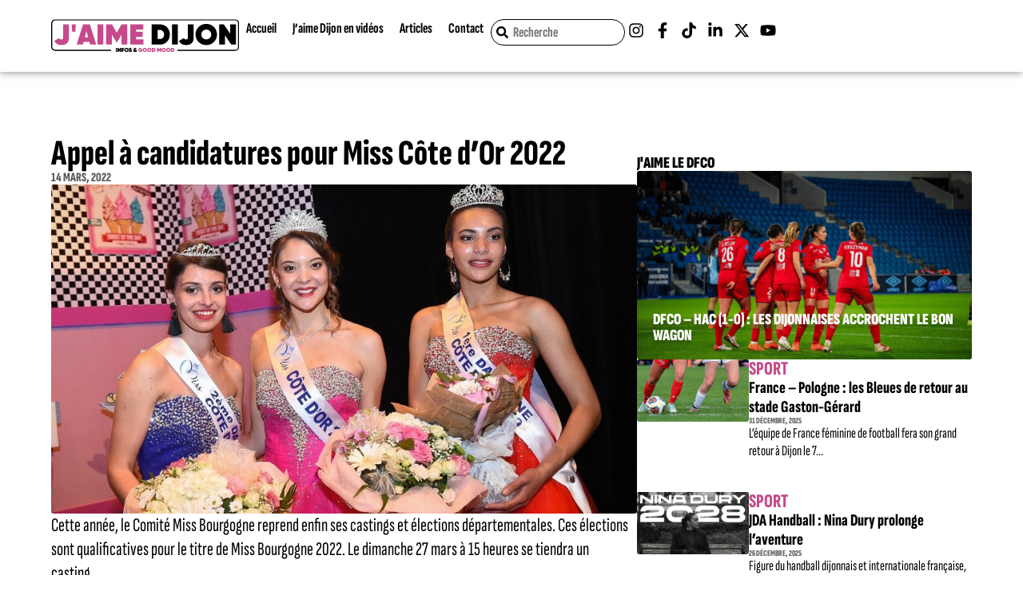

--- FILE ---
content_type: text/html; charset=UTF-8
request_url: https://jaimedijon.com/tag/miss-bourgogne/
body_size: 35526
content:
<!DOCTYPE html><html lang="fr-FR"><head><script data-no-optimize="1">var litespeed_docref=sessionStorage.getItem("litespeed_docref");litespeed_docref&&(Object.defineProperty(document,"referrer",{get:function(){return litespeed_docref}}),sessionStorage.removeItem("litespeed_docref"));</script> <meta charset="UTF-8"><meta name='robots' content='noindex, follow' /><style>img:is([sizes="auto" i], [sizes^="auto," i]) { contain-intrinsic-size: 3000px 1500px }</style><meta name="viewport" content="width=device-width, initial-scale=1"><title>Miss Bourgogne - J&#039;aime Dijon</title><meta property="og:locale" content="fr_FR" /><meta property="og:type" content="article" /><meta property="og:title" content="Archives des Miss Bourgogne" /><meta property="og:url" content="https://jaimedijon.com/tag/miss-bourgogne/" /><meta property="og:site_name" content="J&#039;aime Dijon" /><meta name="twitter:card" content="summary_large_image" /><meta name="twitter:site" content="@jaimedijon" /> <script type="application/ld+json" class="yoast-schema-graph">{"@context":"https://schema.org","@graph":[{"@type":"CollectionPage","@id":"https://jaimedijon.com/tag/miss-bourgogne/","url":"https://jaimedijon.com/tag/miss-bourgogne/","name":"Miss Bourgogne - J&#039;aime Dijon","isPartOf":{"@id":"https://jaimedijon.com/#website"},"primaryImageOfPage":{"@id":"https://jaimedijon.com/tag/miss-bourgogne/#primaryimage"},"image":{"@id":"https://jaimedijon.com/tag/miss-bourgogne/#primaryimage"},"thumbnailUrl":"https://jaimedijon.com/wp-content/uploads/2022/03/candidatures-miss-cote-dor-2022.jpg","breadcrumb":{"@id":"https://jaimedijon.com/tag/miss-bourgogne/#breadcrumb"},"inLanguage":"fr-FR"},{"@type":"ImageObject","inLanguage":"fr-FR","@id":"https://jaimedijon.com/tag/miss-bourgogne/#primaryimage","url":"https://jaimedijon.com/wp-content/uploads/2022/03/candidatures-miss-cote-dor-2022.jpg","contentUrl":"https://jaimedijon.com/wp-content/uploads/2022/03/candidatures-miss-cote-dor-2022.jpg","width":1200,"height":675},{"@type":"BreadcrumbList","@id":"https://jaimedijon.com/tag/miss-bourgogne/#breadcrumb","itemListElement":[{"@type":"ListItem","position":1,"name":"Accueil","item":"https://jaimedijon.com/"},{"@type":"ListItem","position":2,"name":"Miss Bourgogne"}]},{"@type":"WebSite","@id":"https://jaimedijon.com/#website","url":"https://jaimedijon.com/","name":"J'aime Dijon","description":"Infos et good mood à Dijon","potentialAction":[{"@type":"SearchAction","target":{"@type":"EntryPoint","urlTemplate":"https://jaimedijon.com/?s={search_term_string}"},"query-input":{"@type":"PropertyValueSpecification","valueRequired":true,"valueName":"search_term_string"}}],"inLanguage":"fr-FR"}]}</script> <link rel='dns-prefetch' href='//www.googletagmanager.com' /><link rel="alternate" type="application/rss+xml" title="J&#039;aime Dijon &raquo; Flux" href="https://jaimedijon.com/feed/" /><link rel="alternate" type="application/rss+xml" title="J&#039;aime Dijon &raquo; Flux des commentaires" href="https://jaimedijon.com/comments/feed/" /><link rel="alternate" type="application/rss+xml" title="J&#039;aime Dijon &raquo; Flux de l’étiquette Miss Bourgogne" href="https://jaimedijon.com/tag/miss-bourgogne/feed/" />
<script id="jaime-ready" type="litespeed/javascript">window.advanced_ads_ready=function(e,a){a=a||"complete";var d=function(e){return"interactive"===a?"loading"!==e:"complete"===e};d(document.readyState)?e():document.addEventListener("readystatechange",(function(a){d(a.target.readyState)&&e()}),{once:"interactive"===a})},window.advanced_ads_ready_queue=window.advanced_ads_ready_queue||[]</script> <link data-optimized="2" rel="stylesheet" href="https://jaimedijon.com/wp-content/litespeed/css/e15322e278fe032c20b8efae0293b240.css?ver=46fed" /><style id='classic-theme-styles-inline-css'>/*! This file is auto-generated */
.wp-block-button__link{color:#fff;background-color:#32373c;border-radius:9999px;box-shadow:none;text-decoration:none;padding:calc(.667em + 2px) calc(1.333em + 2px);font-size:1.125em}.wp-block-file__button{background:#32373c;color:#fff;text-decoration:none}</style><style id='global-styles-inline-css'>:root{--wp--preset--aspect-ratio--square: 1;--wp--preset--aspect-ratio--4-3: 4/3;--wp--preset--aspect-ratio--3-4: 3/4;--wp--preset--aspect-ratio--3-2: 3/2;--wp--preset--aspect-ratio--2-3: 2/3;--wp--preset--aspect-ratio--16-9: 16/9;--wp--preset--aspect-ratio--9-16: 9/16;--wp--preset--color--black: #000000;--wp--preset--color--cyan-bluish-gray: #abb8c3;--wp--preset--color--white: #ffffff;--wp--preset--color--pale-pink: #f78da7;--wp--preset--color--vivid-red: #cf2e2e;--wp--preset--color--luminous-vivid-orange: #ff6900;--wp--preset--color--luminous-vivid-amber: #fcb900;--wp--preset--color--light-green-cyan: #7bdcb5;--wp--preset--color--vivid-green-cyan: #00d084;--wp--preset--color--pale-cyan-blue: #8ed1fc;--wp--preset--color--vivid-cyan-blue: #0693e3;--wp--preset--color--vivid-purple: #9b51e0;--wp--preset--color--contrast: var(--contrast);--wp--preset--color--contrast-2: var(--contrast-2);--wp--preset--color--contrast-3: var(--contrast-3);--wp--preset--color--base: var(--base);--wp--preset--color--base-2: var(--base-2);--wp--preset--color--base-3: var(--base-3);--wp--preset--color--accent: var(--accent);--wp--preset--gradient--vivid-cyan-blue-to-vivid-purple: linear-gradient(135deg,rgba(6,147,227,1) 0%,rgb(155,81,224) 100%);--wp--preset--gradient--light-green-cyan-to-vivid-green-cyan: linear-gradient(135deg,rgb(122,220,180) 0%,rgb(0,208,130) 100%);--wp--preset--gradient--luminous-vivid-amber-to-luminous-vivid-orange: linear-gradient(135deg,rgba(252,185,0,1) 0%,rgba(255,105,0,1) 100%);--wp--preset--gradient--luminous-vivid-orange-to-vivid-red: linear-gradient(135deg,rgba(255,105,0,1) 0%,rgb(207,46,46) 100%);--wp--preset--gradient--very-light-gray-to-cyan-bluish-gray: linear-gradient(135deg,rgb(238,238,238) 0%,rgb(169,184,195) 100%);--wp--preset--gradient--cool-to-warm-spectrum: linear-gradient(135deg,rgb(74,234,220) 0%,rgb(151,120,209) 20%,rgb(207,42,186) 40%,rgb(238,44,130) 60%,rgb(251,105,98) 80%,rgb(254,248,76) 100%);--wp--preset--gradient--blush-light-purple: linear-gradient(135deg,rgb(255,206,236) 0%,rgb(152,150,240) 100%);--wp--preset--gradient--blush-bordeaux: linear-gradient(135deg,rgb(254,205,165) 0%,rgb(254,45,45) 50%,rgb(107,0,62) 100%);--wp--preset--gradient--luminous-dusk: linear-gradient(135deg,rgb(255,203,112) 0%,rgb(199,81,192) 50%,rgb(65,88,208) 100%);--wp--preset--gradient--pale-ocean: linear-gradient(135deg,rgb(255,245,203) 0%,rgb(182,227,212) 50%,rgb(51,167,181) 100%);--wp--preset--gradient--electric-grass: linear-gradient(135deg,rgb(202,248,128) 0%,rgb(113,206,126) 100%);--wp--preset--gradient--midnight: linear-gradient(135deg,rgb(2,3,129) 0%,rgb(40,116,252) 100%);--wp--preset--font-size--small: 13px;--wp--preset--font-size--medium: 20px;--wp--preset--font-size--large: 36px;--wp--preset--font-size--x-large: 42px;--wp--preset--spacing--20: 0.44rem;--wp--preset--spacing--30: 0.67rem;--wp--preset--spacing--40: 1rem;--wp--preset--spacing--50: 1.5rem;--wp--preset--spacing--60: 2.25rem;--wp--preset--spacing--70: 3.38rem;--wp--preset--spacing--80: 5.06rem;--wp--preset--shadow--natural: 6px 6px 9px rgba(0, 0, 0, 0.2);--wp--preset--shadow--deep: 12px 12px 50px rgba(0, 0, 0, 0.4);--wp--preset--shadow--sharp: 6px 6px 0px rgba(0, 0, 0, 0.2);--wp--preset--shadow--outlined: 6px 6px 0px -3px rgba(255, 255, 255, 1), 6px 6px rgba(0, 0, 0, 1);--wp--preset--shadow--crisp: 6px 6px 0px rgba(0, 0, 0, 1);}:where(.is-layout-flex){gap: 0.5em;}:where(.is-layout-grid){gap: 0.5em;}body .is-layout-flex{display: flex;}.is-layout-flex{flex-wrap: wrap;align-items: center;}.is-layout-flex > :is(*, div){margin: 0;}body .is-layout-grid{display: grid;}.is-layout-grid > :is(*, div){margin: 0;}:where(.wp-block-columns.is-layout-flex){gap: 2em;}:where(.wp-block-columns.is-layout-grid){gap: 2em;}:where(.wp-block-post-template.is-layout-flex){gap: 1.25em;}:where(.wp-block-post-template.is-layout-grid){gap: 1.25em;}.has-black-color{color: var(--wp--preset--color--black) !important;}.has-cyan-bluish-gray-color{color: var(--wp--preset--color--cyan-bluish-gray) !important;}.has-white-color{color: var(--wp--preset--color--white) !important;}.has-pale-pink-color{color: var(--wp--preset--color--pale-pink) !important;}.has-vivid-red-color{color: var(--wp--preset--color--vivid-red) !important;}.has-luminous-vivid-orange-color{color: var(--wp--preset--color--luminous-vivid-orange) !important;}.has-luminous-vivid-amber-color{color: var(--wp--preset--color--luminous-vivid-amber) !important;}.has-light-green-cyan-color{color: var(--wp--preset--color--light-green-cyan) !important;}.has-vivid-green-cyan-color{color: var(--wp--preset--color--vivid-green-cyan) !important;}.has-pale-cyan-blue-color{color: var(--wp--preset--color--pale-cyan-blue) !important;}.has-vivid-cyan-blue-color{color: var(--wp--preset--color--vivid-cyan-blue) !important;}.has-vivid-purple-color{color: var(--wp--preset--color--vivid-purple) !important;}.has-black-background-color{background-color: var(--wp--preset--color--black) !important;}.has-cyan-bluish-gray-background-color{background-color: var(--wp--preset--color--cyan-bluish-gray) !important;}.has-white-background-color{background-color: var(--wp--preset--color--white) !important;}.has-pale-pink-background-color{background-color: var(--wp--preset--color--pale-pink) !important;}.has-vivid-red-background-color{background-color: var(--wp--preset--color--vivid-red) !important;}.has-luminous-vivid-orange-background-color{background-color: var(--wp--preset--color--luminous-vivid-orange) !important;}.has-luminous-vivid-amber-background-color{background-color: var(--wp--preset--color--luminous-vivid-amber) !important;}.has-light-green-cyan-background-color{background-color: var(--wp--preset--color--light-green-cyan) !important;}.has-vivid-green-cyan-background-color{background-color: var(--wp--preset--color--vivid-green-cyan) !important;}.has-pale-cyan-blue-background-color{background-color: var(--wp--preset--color--pale-cyan-blue) !important;}.has-vivid-cyan-blue-background-color{background-color: var(--wp--preset--color--vivid-cyan-blue) !important;}.has-vivid-purple-background-color{background-color: var(--wp--preset--color--vivid-purple) !important;}.has-black-border-color{border-color: var(--wp--preset--color--black) !important;}.has-cyan-bluish-gray-border-color{border-color: var(--wp--preset--color--cyan-bluish-gray) !important;}.has-white-border-color{border-color: var(--wp--preset--color--white) !important;}.has-pale-pink-border-color{border-color: var(--wp--preset--color--pale-pink) !important;}.has-vivid-red-border-color{border-color: var(--wp--preset--color--vivid-red) !important;}.has-luminous-vivid-orange-border-color{border-color: var(--wp--preset--color--luminous-vivid-orange) !important;}.has-luminous-vivid-amber-border-color{border-color: var(--wp--preset--color--luminous-vivid-amber) !important;}.has-light-green-cyan-border-color{border-color: var(--wp--preset--color--light-green-cyan) !important;}.has-vivid-green-cyan-border-color{border-color: var(--wp--preset--color--vivid-green-cyan) !important;}.has-pale-cyan-blue-border-color{border-color: var(--wp--preset--color--pale-cyan-blue) !important;}.has-vivid-cyan-blue-border-color{border-color: var(--wp--preset--color--vivid-cyan-blue) !important;}.has-vivid-purple-border-color{border-color: var(--wp--preset--color--vivid-purple) !important;}.has-vivid-cyan-blue-to-vivid-purple-gradient-background{background: var(--wp--preset--gradient--vivid-cyan-blue-to-vivid-purple) !important;}.has-light-green-cyan-to-vivid-green-cyan-gradient-background{background: var(--wp--preset--gradient--light-green-cyan-to-vivid-green-cyan) !important;}.has-luminous-vivid-amber-to-luminous-vivid-orange-gradient-background{background: var(--wp--preset--gradient--luminous-vivid-amber-to-luminous-vivid-orange) !important;}.has-luminous-vivid-orange-to-vivid-red-gradient-background{background: var(--wp--preset--gradient--luminous-vivid-orange-to-vivid-red) !important;}.has-very-light-gray-to-cyan-bluish-gray-gradient-background{background: var(--wp--preset--gradient--very-light-gray-to-cyan-bluish-gray) !important;}.has-cool-to-warm-spectrum-gradient-background{background: var(--wp--preset--gradient--cool-to-warm-spectrum) !important;}.has-blush-light-purple-gradient-background{background: var(--wp--preset--gradient--blush-light-purple) !important;}.has-blush-bordeaux-gradient-background{background: var(--wp--preset--gradient--blush-bordeaux) !important;}.has-luminous-dusk-gradient-background{background: var(--wp--preset--gradient--luminous-dusk) !important;}.has-pale-ocean-gradient-background{background: var(--wp--preset--gradient--pale-ocean) !important;}.has-electric-grass-gradient-background{background: var(--wp--preset--gradient--electric-grass) !important;}.has-midnight-gradient-background{background: var(--wp--preset--gradient--midnight) !important;}.has-small-font-size{font-size: var(--wp--preset--font-size--small) !important;}.has-medium-font-size{font-size: var(--wp--preset--font-size--medium) !important;}.has-large-font-size{font-size: var(--wp--preset--font-size--large) !important;}.has-x-large-font-size{font-size: var(--wp--preset--font-size--x-large) !important;}
:where(.wp-block-post-template.is-layout-flex){gap: 1.25em;}:where(.wp-block-post-template.is-layout-grid){gap: 1.25em;}
:where(.wp-block-columns.is-layout-flex){gap: 2em;}:where(.wp-block-columns.is-layout-grid){gap: 2em;}
:root :where(.wp-block-pullquote){font-size: 1.5em;line-height: 1.6;}</style><style id='generate-style-inline-css'>body{background-color:var(--base-2);color:var(--contrast);}a{color:var(--accent);}a{text-decoration:underline;}.entry-title a, .site-branding a, a.button, .wp-block-button__link, .main-navigation a{text-decoration:none;}a:hover, a:focus, a:active{color:var(--contrast);}.wp-block-group__inner-container{max-width:1200px;margin-left:auto;margin-right:auto;}:root{--contrast:#222222;--contrast-2:#575760;--contrast-3:#b2b2be;--base:#f0f0f0;--base-2:#f7f8f9;--base-3:#ffffff;--accent:#1e73be;}:root .has-contrast-color{color:var(--contrast);}:root .has-contrast-background-color{background-color:var(--contrast);}:root .has-contrast-2-color{color:var(--contrast-2);}:root .has-contrast-2-background-color{background-color:var(--contrast-2);}:root .has-contrast-3-color{color:var(--contrast-3);}:root .has-contrast-3-background-color{background-color:var(--contrast-3);}:root .has-base-color{color:var(--base);}:root .has-base-background-color{background-color:var(--base);}:root .has-base-2-color{color:var(--base-2);}:root .has-base-2-background-color{background-color:var(--base-2);}:root .has-base-3-color{color:var(--base-3);}:root .has-base-3-background-color{background-color:var(--base-3);}:root .has-accent-color{color:var(--accent);}:root .has-accent-background-color{background-color:var(--accent);}.top-bar{background-color:#636363;color:#ffffff;}.top-bar a{color:#ffffff;}.top-bar a:hover{color:#303030;}.site-header{background-color:var(--base-3);}.main-title a,.main-title a:hover{color:var(--contrast);}.site-description{color:var(--contrast-2);}.mobile-menu-control-wrapper .menu-toggle,.mobile-menu-control-wrapper .menu-toggle:hover,.mobile-menu-control-wrapper .menu-toggle:focus,.has-inline-mobile-toggle #site-navigation.toggled{background-color:rgba(0, 0, 0, 0.02);}.main-navigation,.main-navigation ul ul{background-color:var(--base-3);}.main-navigation .main-nav ul li a, .main-navigation .menu-toggle, .main-navigation .menu-bar-items{color:var(--contrast);}.main-navigation .main-nav ul li:not([class*="current-menu-"]):hover > a, .main-navigation .main-nav ul li:not([class*="current-menu-"]):focus > a, .main-navigation .main-nav ul li.sfHover:not([class*="current-menu-"]) > a, .main-navigation .menu-bar-item:hover > a, .main-navigation .menu-bar-item.sfHover > a{color:var(--accent);}button.menu-toggle:hover,button.menu-toggle:focus{color:var(--contrast);}.main-navigation .main-nav ul li[class*="current-menu-"] > a{color:var(--accent);}.navigation-search input[type="search"],.navigation-search input[type="search"]:active, .navigation-search input[type="search"]:focus, .main-navigation .main-nav ul li.search-item.active > a, .main-navigation .menu-bar-items .search-item.active > a{color:var(--accent);}.main-navigation ul ul{background-color:var(--base);}.separate-containers .inside-article, .separate-containers .comments-area, .separate-containers .page-header, .one-container .container, .separate-containers .paging-navigation, .inside-page-header{background-color:var(--base-3);}.entry-title a{color:var(--contrast);}.entry-title a:hover{color:var(--contrast-2);}.entry-meta{color:var(--contrast-2);}.sidebar .widget{background-color:var(--base-3);}.footer-widgets{background-color:var(--base-3);}.site-info{background-color:var(--base-3);}input[type="text"],input[type="email"],input[type="url"],input[type="password"],input[type="search"],input[type="tel"],input[type="number"],textarea,select{color:var(--contrast);background-color:var(--base-2);border-color:var(--base);}input[type="text"]:focus,input[type="email"]:focus,input[type="url"]:focus,input[type="password"]:focus,input[type="search"]:focus,input[type="tel"]:focus,input[type="number"]:focus,textarea:focus,select:focus{color:var(--contrast);background-color:var(--base-2);border-color:var(--contrast-3);}button,html input[type="button"],input[type="reset"],input[type="submit"],a.button,a.wp-block-button__link:not(.has-background){color:#ffffff;background-color:#55555e;}button:hover,html input[type="button"]:hover,input[type="reset"]:hover,input[type="submit"]:hover,a.button:hover,button:focus,html input[type="button"]:focus,input[type="reset"]:focus,input[type="submit"]:focus,a.button:focus,a.wp-block-button__link:not(.has-background):active,a.wp-block-button__link:not(.has-background):focus,a.wp-block-button__link:not(.has-background):hover{color:#ffffff;background-color:#3f4047;}a.generate-back-to-top{background-color:rgba( 0,0,0,0.4 );color:#ffffff;}a.generate-back-to-top:hover,a.generate-back-to-top:focus{background-color:rgba( 0,0,0,0.6 );color:#ffffff;}:root{--gp-search-modal-bg-color:var(--base-3);--gp-search-modal-text-color:var(--contrast);--gp-search-modal-overlay-bg-color:rgba(0,0,0,0.2);}@media (max-width:768px){.main-navigation .menu-bar-item:hover > a, .main-navigation .menu-bar-item.sfHover > a{background:none;color:var(--contrast);}}.nav-below-header .main-navigation .inside-navigation.grid-container, .nav-above-header .main-navigation .inside-navigation.grid-container{padding:0px 20px 0px 20px;}.site-main .wp-block-group__inner-container{padding:40px;}.separate-containers .paging-navigation{padding-top:20px;padding-bottom:20px;}.entry-content .alignwide, body:not(.no-sidebar) .entry-content .alignfull{margin-left:-40px;width:calc(100% + 80px);max-width:calc(100% + 80px);}.rtl .menu-item-has-children .dropdown-menu-toggle{padding-left:20px;}.rtl .main-navigation .main-nav ul li.menu-item-has-children > a{padding-right:20px;}@media (max-width:768px){.separate-containers .inside-article, .separate-containers .comments-area, .separate-containers .page-header, .separate-containers .paging-navigation, .one-container .site-content, .inside-page-header{padding:30px;}.site-main .wp-block-group__inner-container{padding:30px;}.inside-top-bar{padding-right:30px;padding-left:30px;}.inside-header{padding-right:30px;padding-left:30px;}.widget-area .widget{padding-top:30px;padding-right:30px;padding-bottom:30px;padding-left:30px;}.footer-widgets-container{padding-top:30px;padding-right:30px;padding-bottom:30px;padding-left:30px;}.inside-site-info{padding-right:30px;padding-left:30px;}.entry-content .alignwide, body:not(.no-sidebar) .entry-content .alignfull{margin-left:-30px;width:calc(100% + 60px);max-width:calc(100% + 60px);}.one-container .site-main .paging-navigation{margin-bottom:20px;}}/* End cached CSS */.is-right-sidebar{width:30%;}.is-left-sidebar{width:30%;}.site-content .content-area{width:70%;}@media (max-width:768px){.main-navigation .menu-toggle,.sidebar-nav-mobile:not(#sticky-placeholder){display:block;}.main-navigation ul,.gen-sidebar-nav,.main-navigation:not(.slideout-navigation):not(.toggled) .main-nav > ul,.has-inline-mobile-toggle #site-navigation .inside-navigation > *:not(.navigation-search):not(.main-nav){display:none;}.nav-align-right .inside-navigation,.nav-align-center .inside-navigation{justify-content:space-between;}.has-inline-mobile-toggle .mobile-menu-control-wrapper{display:flex;flex-wrap:wrap;}.has-inline-mobile-toggle .inside-header{flex-direction:row;text-align:left;flex-wrap:wrap;}.has-inline-mobile-toggle .header-widget,.has-inline-mobile-toggle #site-navigation{flex-basis:100%;}.nav-float-left .has-inline-mobile-toggle #site-navigation{order:10;}}
.elementor-template-full-width .site-content{display:block;}</style><style id='elementor-frontend-inline-css'>.elementor-kit-13{--e-global-color-primary:#FFFFFF;--e-global-color-secondary:#000000;--e-global-color-text:#5B5B5B;--e-global-color-accent:#C64A8B;--e-global-color-81b9e65:#F3F3F3;--e-global-color-b3ecabb:#E0E0E0;--e-global-typography-primary-font-family:"Roboto";--e-global-typography-primary-font-weight:600;--e-global-typography-secondary-font-family:"Roboto Slab";--e-global-typography-secondary-font-weight:400;--e-global-typography-text-font-family:"Sofia Sans Extra Condensed";--e-global-typography-text-font-size:24px;--e-global-typography-text-font-weight:400;--e-global-typography-accent-font-family:"Sofia Sans Extra Condensed";--e-global-typography-accent-font-size:18px;--e-global-typography-accent-font-weight:700;--e-global-typography-accent-line-height:.9;--e-global-typography-146500e-font-family:"Sofia Sans Extra Condensed";--e-global-typography-146500e-font-size:20px;--e-global-typography-146500e-font-weight:900;--e-global-typography-146500e-text-transform:uppercase;--e-global-typography-146500e-line-height:1;--e-global-typography-afff040-font-family:"Sofia Sans Extra Condensed";--e-global-typography-afff040-font-size:31px;--e-global-typography-afff040-font-weight:800;--e-global-typography-afff040-line-height:1.25;--e-global-typography-ead5f7c-font-family:"Sofia Sans Extra Condensed";--e-global-typography-ead5f7c-font-size:15px;--e-global-typography-ead5f7c-font-weight:700;--e-global-typography-ead5f7c-text-transform:uppercase;--e-global-typography-ead5f7c-line-height:1;--e-global-typography-77a8b06-font-family:"Sofia Sans Extra Condensed";--e-global-typography-77a8b06-font-size:17px;--e-global-typography-77a8b06-font-weight:400;--e-global-typography-77a8b06-line-height:1.25;--e-global-typography-e9464df-font-family:"Sofia Sans Extra Condensed";--e-global-typography-e9464df-font-size:13px;--e-global-typography-e9464df-font-weight:700;--e-global-typography-e9464df-line-height:1;--e-global-typography-1f51961-font-family:"Sofia Sans Extra Condensed";--e-global-typography-1f51961-font-size:24px;--e-global-typography-1f51961-font-weight:800;--e-global-typography-1f51961-text-transform:uppercase;--e-global-typography-1f51961-line-height:1;--e-global-typography-bef9150-font-family:"Sofia Sans Extra Condensed";--e-global-typography-bef9150-font-size:21px;--e-global-typography-bef9150-font-weight:800;--e-global-typography-bef9150-line-height:1.15;--e-global-typography-f146e0e-font-family:"Sofia Sans Extra Condensed";--e-global-typography-f146e0e-font-size:10.5px;--e-global-typography-f146e0e-font-weight:800;--e-global-typography-f146e0e-text-transform:uppercase;--e-global-typography-f146e0e-line-height:1;--e-global-typography-f267b42-font-family:"Sofia Sans Extra Condensed";--e-global-typography-f267b42-font-size:18px;--e-global-typography-f267b42-font-weight:400;--e-global-typography-f267b42-line-height:1.25;--e-global-typography-9b1ea6f-font-family:"Sofia Sans Extra Condensed";--e-global-typography-9b1ea6f-font-size:48px;--e-global-typography-9b1ea6f-font-weight:800;--e-global-typography-9b1ea6f-line-height:1;--e-global-typography-7775a3e-font-family:"Sofia Sans Extra Condensed";--e-global-typography-7775a3e-font-size:35px;--e-global-typography-7775a3e-font-weight:800;--e-global-typography-7775a3e-text-transform:uppercase;--e-global-typography-7775a3e-line-height:1;--e-global-typography-8c68021-font-family:"Sofia Sans Extra Condensed";--e-global-typography-8c68021-font-size:24px;--e-global-typography-8c68021-font-weight:400;--e-global-typography-8c68021-line-height:1.25;--e-global-typography-77c6630-font-family:"Sofia Sans Extra Condensed";--e-global-typography-77c6630-font-size:16px;--e-global-typography-77c6630-font-weight:800;--e-global-typography-77c6630-text-transform:uppercase;--e-global-typography-77c6630-line-height:1;--e-global-typography-b3f955f-font-family:"Sofia Sans Extra Condensed";--e-global-typography-b3f955f-font-size:18px;--e-global-typography-b3f955f-font-weight:700;--e-global-typography-b3f955f-text-transform:uppercase;--e-global-typography-b3f955f-line-height:1;--e-global-typography-54d6cad-font-family:"Sofia Sans Extra Condensed";--e-global-typography-54d6cad-font-size:17.5px;--e-global-typography-54d6cad-font-weight:800;--e-global-typography-54d6cad-line-height:1.25;background-color:var( --e-global-color-primary );}.elementor-kit-13 button,.elementor-kit-13 input[type="button"],.elementor-kit-13 input[type="submit"],.elementor-kit-13 .elementor-button{background-color:var( --e-global-color-accent );font-family:var( --e-global-typography-accent-font-family ), Sans-serif;font-size:var( --e-global-typography-accent-font-size );font-weight:var( --e-global-typography-accent-font-weight );line-height:var( --e-global-typography-accent-line-height );color:var( --e-global-color-primary );border-style:solid;border-width:2px 2px 2px 2px;border-color:var( --e-global-color-accent );border-radius:100vmax 100vmax 100vmax 100vmax;padding:7.5px 15px 7.5px 15px;}.elementor-kit-13 button:hover,.elementor-kit-13 button:focus,.elementor-kit-13 input[type="button"]:hover,.elementor-kit-13 input[type="button"]:focus,.elementor-kit-13 input[type="submit"]:hover,.elementor-kit-13 input[type="submit"]:focus,.elementor-kit-13 .elementor-button:hover,.elementor-kit-13 .elementor-button:focus{background-color:var( --e-global-color-primary );color:var( --e-global-color-accent );}.elementor-kit-13 e-page-transition{background-color:#FFBC7D;}.elementor-section.elementor-section-boxed > .elementor-container{max-width:1140px;}.e-con{--container-max-width:1140px;}.elementor-widget:not(:last-child){margin-block-end:20px;}.elementor-element{--widgets-spacing:20px 20px;--widgets-spacing-row:20px;--widgets-spacing-column:20px;}{}h1.entry-title{display:var(--page-title-display);}@media(max-width:1024px){.elementor-kit-13 button,.elementor-kit-13 input[type="button"],.elementor-kit-13 input[type="submit"],.elementor-kit-13 .elementor-button{font-size:var( --e-global-typography-accent-font-size );line-height:var( --e-global-typography-accent-line-height );}.elementor-section.elementor-section-boxed > .elementor-container{max-width:1024px;}.e-con{--container-max-width:1024px;}}@media(max-width:767px){.elementor-kit-13 button,.elementor-kit-13 input[type="button"],.elementor-kit-13 input[type="submit"],.elementor-kit-13 .elementor-button{font-size:var( --e-global-typography-accent-font-size );line-height:var( --e-global-typography-accent-line-height );}.elementor-section.elementor-section-boxed > .elementor-container{max-width:767px;}.e-con{--container-max-width:767px;}}
.elementor-53282 .elementor-element.elementor-element-35b1903b{--display:flex;--flex-direction:row;--container-widget-width:calc( ( 1 - var( --container-widget-flex-grow ) ) * 100% );--container-widget-height:100%;--container-widget-flex-grow:1;--container-widget-align-self:stretch;--flex-wrap-mobile:wrap;--justify-content:center;--align-items:center;--gap:0px 0px;--row-gap:0px;--column-gap:0px;box-shadow:0px 0px 10px 0px rgba(0,0,0,0.5);--margin-top:0%;--margin-bottom:0%;--margin-left:0%;--margin-right:0%;--padding-top:0%;--padding-bottom:0%;--padding-left:5%;--padding-right:5%;--z-index:1000;}.elementor-53282 .elementor-element.elementor-element-35b1903b:not(.elementor-motion-effects-element-type-background), .elementor-53282 .elementor-element.elementor-element-35b1903b > .elementor-motion-effects-container > .elementor-motion-effects-layer{background-color:#FFFFFF;}.elementor-53282 .elementor-element.elementor-element-689c6c4{--display:flex;--flex-direction:row;--container-widget-width:calc( ( 1 - var( --container-widget-flex-grow ) ) * 100% );--container-widget-height:100%;--container-widget-flex-grow:1;--container-widget-align-self:stretch;--flex-wrap-mobile:wrap;--justify-content:space-between;--align-items:center;--gap:10px 10px;--row-gap:10px;--column-gap:10px;--margin-top:0px;--margin-bottom:0px;--margin-left:0px;--margin-right:0px;--padding-top:1.5rem;--padding-bottom:1.5rem;--padding-left:0rem;--padding-right:0rem;}.elementor-53282 .elementor-element.elementor-element-5f05ca9{--display:flex;--justify-content:center;--align-items:center;--container-widget-width:calc( ( 1 - var( --container-widget-flex-grow ) ) * 100% );--margin-top:0px;--margin-bottom:0px;--margin-left:0px;--margin-right:0px;--padding-top:0px;--padding-bottom:0px;--padding-left:0px;--padding-right:0px;}.elementor-widget-theme-site-logo .widget-image-caption{color:var( --e-global-color-text );font-family:var( --e-global-typography-text-font-family ), Sans-serif;font-size:var( --e-global-typography-text-font-size );font-weight:var( --e-global-typography-text-font-weight );}.elementor-53282 .elementor-element.elementor-element-5fe60257 > .elementor-widget-container{margin:0px 0px 0px 0px;padding:0px 0px 0px 0px;}.elementor-53282 .elementor-element.elementor-element-5fe60257{text-align:left;}.elementor-53282 .elementor-element.elementor-element-5fe60257 img{width:auto;max-width:100%;height:42px;object-fit:contain;object-position:center center;}.elementor-53282 .elementor-element.elementor-element-b755e43{--display:flex;--flex-direction:row;--container-widget-width:calc( ( 1 - var( --container-widget-flex-grow ) ) * 100% );--container-widget-height:100%;--container-widget-flex-grow:1;--container-widget-align-self:stretch;--flex-wrap-mobile:wrap;--justify-content:space-evenly;--align-items:center;--gap:0.75rem 3rem;--row-gap:0.75rem;--column-gap:3rem;--flex-wrap:wrap;--margin-top:0px;--margin-bottom:0px;--margin-left:0px;--margin-right:0px;--padding-top:0px;--padding-bottom:0px;--padding-left:0px;--padding-right:0px;}.elementor-widget-nav-menu .elementor-nav-menu .elementor-item{font-family:var( --e-global-typography-primary-font-family ), Sans-serif;font-weight:var( --e-global-typography-primary-font-weight );}.elementor-widget-nav-menu .elementor-nav-menu--main .elementor-item{color:var( --e-global-color-text );fill:var( --e-global-color-text );}.elementor-widget-nav-menu .elementor-nav-menu--main .elementor-item:hover,
					.elementor-widget-nav-menu .elementor-nav-menu--main .elementor-item.elementor-item-active,
					.elementor-widget-nav-menu .elementor-nav-menu--main .elementor-item.highlighted,
					.elementor-widget-nav-menu .elementor-nav-menu--main .elementor-item:focus{color:var( --e-global-color-accent );fill:var( --e-global-color-accent );}.elementor-widget-nav-menu .elementor-nav-menu--main:not(.e--pointer-framed) .elementor-item:before,
					.elementor-widget-nav-menu .elementor-nav-menu--main:not(.e--pointer-framed) .elementor-item:after{background-color:var( --e-global-color-accent );}.elementor-widget-nav-menu .e--pointer-framed .elementor-item:before,
					.elementor-widget-nav-menu .e--pointer-framed .elementor-item:after{border-color:var( --e-global-color-accent );}.elementor-widget-nav-menu{--e-nav-menu-divider-color:var( --e-global-color-text );}.elementor-widget-nav-menu .elementor-nav-menu--dropdown .elementor-item, .elementor-widget-nav-menu .elementor-nav-menu--dropdown  .elementor-sub-item{font-family:var( --e-global-typography-accent-font-family ), Sans-serif;font-size:var( --e-global-typography-accent-font-size );font-weight:var( --e-global-typography-accent-font-weight );}.elementor-53282 .elementor-element.elementor-element-5f8b2710 > .elementor-widget-container{margin:-1px -1px -1px -1px;padding:0px 0px 0px 0px;}.elementor-53282 .elementor-element.elementor-element-5f8b2710 .elementor-nav-menu .elementor-item{font-family:var( --e-global-typography-accent-font-family ), Sans-serif;font-size:var( --e-global-typography-accent-font-size );font-weight:var( --e-global-typography-accent-font-weight );line-height:var( --e-global-typography-accent-line-height );}.elementor-53282 .elementor-element.elementor-element-5f8b2710 .elementor-nav-menu--main .elementor-item{color:var( --e-global-color-secondary );fill:var( --e-global-color-secondary );padding-left:10px;padding-right:10px;padding-top:5px;padding-bottom:5px;}.elementor-53282 .elementor-element.elementor-element-5f8b2710 .elementor-nav-menu--main .elementor-item:hover,
					.elementor-53282 .elementor-element.elementor-element-5f8b2710 .elementor-nav-menu--main .elementor-item.elementor-item-active,
					.elementor-53282 .elementor-element.elementor-element-5f8b2710 .elementor-nav-menu--main .elementor-item.highlighted,
					.elementor-53282 .elementor-element.elementor-element-5f8b2710 .elementor-nav-menu--main .elementor-item:focus{color:var( --e-global-color-text );fill:var( --e-global-color-text );}.elementor-53282 .elementor-element.elementor-element-5f8b2710 .elementor-nav-menu--main:not(.e--pointer-framed) .elementor-item:before,
					.elementor-53282 .elementor-element.elementor-element-5f8b2710 .elementor-nav-menu--main:not(.e--pointer-framed) .elementor-item:after{background-color:#324A6D;}.elementor-53282 .elementor-element.elementor-element-5f8b2710 .e--pointer-framed .elementor-item:before,
					.elementor-53282 .elementor-element.elementor-element-5f8b2710 .e--pointer-framed .elementor-item:after{border-color:#324A6D;}.elementor-53282 .elementor-element.elementor-element-5f8b2710 .elementor-nav-menu--main .elementor-item.elementor-item-active{color:var( --e-global-color-accent );}.elementor-53282 .elementor-element.elementor-element-5f8b2710 .elementor-nav-menu--main:not(.e--pointer-framed) .elementor-item.elementor-item-active:before,
					.elementor-53282 .elementor-element.elementor-element-5f8b2710 .elementor-nav-menu--main:not(.e--pointer-framed) .elementor-item.elementor-item-active:after{background-color:#324A6D;}.elementor-53282 .elementor-element.elementor-element-5f8b2710 .e--pointer-framed .elementor-item.elementor-item-active:before,
					.elementor-53282 .elementor-element.elementor-element-5f8b2710 .e--pointer-framed .elementor-item.elementor-item-active:after{border-color:#324A6D;}.elementor-53282 .elementor-element.elementor-element-5f8b2710 .e--pointer-framed .elementor-item:before{border-width:0px;}.elementor-53282 .elementor-element.elementor-element-5f8b2710 .e--pointer-framed.e--animation-draw .elementor-item:before{border-width:0 0 0px 0px;}.elementor-53282 .elementor-element.elementor-element-5f8b2710 .e--pointer-framed.e--animation-draw .elementor-item:after{border-width:0px 0px 0 0;}.elementor-53282 .elementor-element.elementor-element-5f8b2710 .e--pointer-framed.e--animation-corners .elementor-item:before{border-width:0px 0 0 0px;}.elementor-53282 .elementor-element.elementor-element-5f8b2710 .e--pointer-framed.e--animation-corners .elementor-item:after{border-width:0 0px 0px 0;}.elementor-53282 .elementor-element.elementor-element-5f8b2710 .e--pointer-underline .elementor-item:after,
					 .elementor-53282 .elementor-element.elementor-element-5f8b2710 .e--pointer-overline .elementor-item:before,
					 .elementor-53282 .elementor-element.elementor-element-5f8b2710 .e--pointer-double-line .elementor-item:before,
					 .elementor-53282 .elementor-element.elementor-element-5f8b2710 .e--pointer-double-line .elementor-item:after{height:0px;}.elementor-53282 .elementor-element.elementor-element-5f8b2710 .elementor-nav-menu--dropdown a, .elementor-53282 .elementor-element.elementor-element-5f8b2710 .elementor-menu-toggle{color:#1C244B;fill:#1C244B;}.elementor-53282 .elementor-element.elementor-element-5f8b2710 .elementor-nav-menu--dropdown{background-color:#F3F5F8;}.elementor-53282 .elementor-element.elementor-element-5f8b2710 .elementor-nav-menu--dropdown a:hover,
					.elementor-53282 .elementor-element.elementor-element-5f8b2710 .elementor-nav-menu--dropdown a.elementor-item-active,
					.elementor-53282 .elementor-element.elementor-element-5f8b2710 .elementor-nav-menu--dropdown a.highlighted{background-color:#F9FAFD;}.elementor-53282 .elementor-element.elementor-element-5f8b2710 .elementor-nav-menu--dropdown a.elementor-item-active{background-color:#F9FAFD;}.elementor-53282 .elementor-element.elementor-element-5f8b2710 .elementor-nav-menu--dropdown .elementor-item, .elementor-53282 .elementor-element.elementor-element-5f8b2710 .elementor-nav-menu--dropdown  .elementor-sub-item{font-family:"Poppins", Sans-serif;font-size:16px;font-weight:400;text-transform:capitalize;font-style:normal;text-decoration:none;letter-spacing:0px;word-spacing:0em;}.elementor-53282 .elementor-element.elementor-element-f215712{--display:flex;--flex-direction:row;--container-widget-width:calc( ( 1 - var( --container-widget-flex-grow ) ) * 100% );--container-widget-height:100%;--container-widget-flex-grow:1;--container-widget-align-self:stretch;--flex-wrap-mobile:wrap;--justify-content:center;--align-items:stretch;--gap:10px 20px;--row-gap:10px;--column-gap:20px;--flex-wrap:wrap;--margin-top:0%;--margin-bottom:0%;--margin-left:0%;--margin-right:0%;--padding-top:0%;--padding-bottom:0%;--padding-left:0%;--padding-right:0%;}.elementor-53282 .elementor-element.elementor-element-034e37e > .elementor-widget-container{margin:0px 0px 0px 0px;padding:0px 0px 0px 0px;}.elementor-widget-button .elementor-button{background-color:var( --e-global-color-accent );font-family:var( --e-global-typography-accent-font-family ), Sans-serif;font-size:var( --e-global-typography-accent-font-size );font-weight:var( --e-global-typography-accent-font-weight );line-height:var( --e-global-typography-accent-line-height );}.elementor-53282 .elementor-element.elementor-element-9874cdb > .elementor-widget-container{margin:0px 0px 0px 0px;padding:0px 0px 0px 0px;}.elementor-53282 .elementor-element.elementor-element-9874cdb .elementor-button{font-family:var( --e-global-typography-accent-font-family ), Sans-serif;font-size:var( --e-global-typography-accent-font-size );font-weight:var( --e-global-typography-accent-font-weight );line-height:var( --e-global-typography-accent-line-height );border-radius:100vmax 100vmax 100vmax 100vmax;padding:7.5px 15px 7.5px 15px;}.elementor-53282 .elementor-element.elementor-element-26577e7{--display:flex;--justify-content:center;--align-items:center;--container-widget-width:calc( ( 1 - var( --container-widget-flex-grow ) ) * 100% );--margin-top:0px;--margin-bottom:0px;--margin-left:0px;--margin-right:0px;--padding-top:0px;--padding-bottom:0px;--padding-left:0px;--padding-right:0px;}.elementor-53282 .elementor-element.elementor-element-45472a8{--grid-template-columns:repeat(6, auto);--icon-size:20px;--grid-column-gap:5px;--grid-row-gap:0px;}.elementor-53282 .elementor-element.elementor-element-45472a8 .elementor-widget-container{text-align:right;}.elementor-53282 .elementor-element.elementor-element-45472a8 > .elementor-widget-container{margin:0px 0px 0px 0px;padding:0px 0px 0px 0px;}.elementor-53282 .elementor-element.elementor-element-45472a8 .elementor-social-icon{background-color:var( --e-global-color-primary );--icon-padding:0.25rem;}.elementor-53282 .elementor-element.elementor-element-45472a8 .elementor-social-icon i{color:var( --e-global-color-secondary );}.elementor-53282 .elementor-element.elementor-element-45472a8 .elementor-social-icon svg{fill:var( --e-global-color-secondary );}.elementor-53282 .elementor-element.elementor-element-45472a8 .elementor-social-icon:hover{background-color:#FFFFFF00;}.elementor-53282 .elementor-element.elementor-element-45472a8 .elementor-social-icon:hover i{color:var( --e-global-color-text );}.elementor-53282 .elementor-element.elementor-element-45472a8 .elementor-social-icon:hover svg{fill:var( --e-global-color-text );}.elementor-53282 .elementor-element.elementor-element-33a8b6e{--display:flex;--position:absolute;--flex-direction:row;--container-widget-width:calc( ( 1 - var( --container-widget-flex-grow ) ) * 100% );--container-widget-height:100%;--container-widget-flex-grow:1;--container-widget-align-self:stretch;--flex-wrap-mobile:wrap;--justify-content:center;--align-items:center;--gap:0px 0px;--row-gap:0px;--column-gap:0px;box-shadow:0px 0px 10px 0px rgba(0,0,0,0.5);--margin-top:0%;--margin-bottom:0%;--margin-left:0%;--margin-right:0%;--padding-top:0%;--padding-bottom:0%;--padding-left:5%;--padding-right:5%;top:0px;--z-index:1000;}.elementor-53282 .elementor-element.elementor-element-33a8b6e:not(.elementor-motion-effects-element-type-background), .elementor-53282 .elementor-element.elementor-element-33a8b6e > .elementor-motion-effects-container > .elementor-motion-effects-layer{background-color:#FFFFFF;}body:not(.rtl) .elementor-53282 .elementor-element.elementor-element-33a8b6e{left:0px;}body.rtl .elementor-53282 .elementor-element.elementor-element-33a8b6e{right:0px;}.elementor-53282 .elementor-element.elementor-element-0b69b53{--display:flex;--flex-direction:row;--container-widget-width:calc( ( 1 - var( --container-widget-flex-grow ) ) * 100% );--container-widget-height:100%;--container-widget-flex-grow:1;--container-widget-align-self:stretch;--flex-wrap-mobile:wrap;--justify-content:space-between;--align-items:center;--gap:10px 10px;--row-gap:10px;--column-gap:10px;--margin-top:0px;--margin-bottom:0px;--margin-left:0px;--margin-right:0px;--padding-top:1.5rem;--padding-bottom:1.5rem;--padding-left:0rem;--padding-right:0rem;}.elementor-53282 .elementor-element.elementor-element-ffb049e > .elementor-widget-container{margin:-1px -1px -1px -1px;padding:0px 0px 0px 0px;}.elementor-53282 .elementor-element.elementor-element-ffb049e.elementor-element{--flex-grow:0;--flex-shrink:0;}body:not(.rtl) .elementor-53282 .elementor-element.elementor-element-ffb049e{left:0px;}body.rtl .elementor-53282 .elementor-element.elementor-element-ffb049e{right:0px;}.elementor-53282 .elementor-element.elementor-element-ffb049e{top:30px;z-index:1001;}.elementor-53282 .elementor-element.elementor-element-ffb049e .elementor-menu-toggle{margin-right:auto;background-color:#02010100;}.elementor-53282 .elementor-element.elementor-element-ffb049e .elementor-nav-menu .elementor-item{font-family:var( --e-global-typography-accent-font-family ), Sans-serif;font-size:var( --e-global-typography-accent-font-size );font-weight:var( --e-global-typography-accent-font-weight );line-height:var( --e-global-typography-accent-line-height );}.elementor-53282 .elementor-element.elementor-element-ffb049e .elementor-nav-menu--main .elementor-item{color:var( --e-global-color-secondary );fill:var( --e-global-color-secondary );padding-left:10px;padding-right:10px;padding-top:5px;padding-bottom:5px;}.elementor-53282 .elementor-element.elementor-element-ffb049e .elementor-nav-menu--main .elementor-item:hover,
					.elementor-53282 .elementor-element.elementor-element-ffb049e .elementor-nav-menu--main .elementor-item.elementor-item-active,
					.elementor-53282 .elementor-element.elementor-element-ffb049e .elementor-nav-menu--main .elementor-item.highlighted,
					.elementor-53282 .elementor-element.elementor-element-ffb049e .elementor-nav-menu--main .elementor-item:focus{color:var( --e-global-color-text );fill:var( --e-global-color-text );}.elementor-53282 .elementor-element.elementor-element-ffb049e .elementor-nav-menu--main:not(.e--pointer-framed) .elementor-item:before,
					.elementor-53282 .elementor-element.elementor-element-ffb049e .elementor-nav-menu--main:not(.e--pointer-framed) .elementor-item:after{background-color:#324A6D;}.elementor-53282 .elementor-element.elementor-element-ffb049e .e--pointer-framed .elementor-item:before,
					.elementor-53282 .elementor-element.elementor-element-ffb049e .e--pointer-framed .elementor-item:after{border-color:#324A6D;}.elementor-53282 .elementor-element.elementor-element-ffb049e .elementor-nav-menu--main .elementor-item.elementor-item-active{color:var( --e-global-color-accent );}.elementor-53282 .elementor-element.elementor-element-ffb049e .elementor-nav-menu--main:not(.e--pointer-framed) .elementor-item.elementor-item-active:before,
					.elementor-53282 .elementor-element.elementor-element-ffb049e .elementor-nav-menu--main:not(.e--pointer-framed) .elementor-item.elementor-item-active:after{background-color:#324A6D;}.elementor-53282 .elementor-element.elementor-element-ffb049e .e--pointer-framed .elementor-item.elementor-item-active:before,
					.elementor-53282 .elementor-element.elementor-element-ffb049e .e--pointer-framed .elementor-item.elementor-item-active:after{border-color:#324A6D;}.elementor-53282 .elementor-element.elementor-element-ffb049e .e--pointer-framed .elementor-item:before{border-width:0px;}.elementor-53282 .elementor-element.elementor-element-ffb049e .e--pointer-framed.e--animation-draw .elementor-item:before{border-width:0 0 0px 0px;}.elementor-53282 .elementor-element.elementor-element-ffb049e .e--pointer-framed.e--animation-draw .elementor-item:after{border-width:0px 0px 0 0;}.elementor-53282 .elementor-element.elementor-element-ffb049e .e--pointer-framed.e--animation-corners .elementor-item:before{border-width:0px 0 0 0px;}.elementor-53282 .elementor-element.elementor-element-ffb049e .e--pointer-framed.e--animation-corners .elementor-item:after{border-width:0 0px 0px 0;}.elementor-53282 .elementor-element.elementor-element-ffb049e .e--pointer-underline .elementor-item:after,
					 .elementor-53282 .elementor-element.elementor-element-ffb049e .e--pointer-overline .elementor-item:before,
					 .elementor-53282 .elementor-element.elementor-element-ffb049e .e--pointer-double-line .elementor-item:before,
					 .elementor-53282 .elementor-element.elementor-element-ffb049e .e--pointer-double-line .elementor-item:after{height:0px;}.elementor-53282 .elementor-element.elementor-element-ffb049e .elementor-nav-menu--dropdown a, .elementor-53282 .elementor-element.elementor-element-ffb049e .elementor-menu-toggle{color:#1C244B;fill:#1C244B;}.elementor-53282 .elementor-element.elementor-element-ffb049e .elementor-nav-menu--dropdown{background-color:#F3F5F8;}.elementor-53282 .elementor-element.elementor-element-ffb049e .elementor-nav-menu--dropdown a:hover,
					.elementor-53282 .elementor-element.elementor-element-ffb049e .elementor-nav-menu--dropdown a.elementor-item-active,
					.elementor-53282 .elementor-element.elementor-element-ffb049e .elementor-nav-menu--dropdown a.highlighted{background-color:#F9FAFD;}.elementor-53282 .elementor-element.elementor-element-ffb049e .elementor-nav-menu--dropdown a.elementor-item-active{color:var( --e-global-color-accent );background-color:#F9FAFD;}.elementor-53282 .elementor-element.elementor-element-ffb049e .elementor-nav-menu--dropdown .elementor-item, .elementor-53282 .elementor-element.elementor-element-ffb049e .elementor-nav-menu--dropdown  .elementor-sub-item{font-family:var( --e-global-typography-accent-font-family ), Sans-serif;font-size:var( --e-global-typography-accent-font-size );font-weight:var( --e-global-typography-accent-font-weight );}.elementor-53282 .elementor-element.elementor-element-ffb049e div.elementor-menu-toggle{color:#467FF7;}.elementor-53282 .elementor-element.elementor-element-ffb049e div.elementor-menu-toggle svg{fill:#467FF7;}.elementor-53282 .elementor-element.elementor-element-3279101{--display:flex;--justify-content:center;--align-items:center;--container-widget-width:calc( ( 1 - var( --container-widget-flex-grow ) ) * 100% );--margin-top:0px;--margin-bottom:0px;--margin-left:0px;--margin-right:0px;--padding-top:0px;--padding-bottom:0px;--padding-left:0px;--padding-right:0px;}.elementor-53282 .elementor-element.elementor-element-a835452 > .elementor-widget-container{margin:0px 0px 0px 0px;padding:0px 0px 0px 0px;}.elementor-53282 .elementor-element.elementor-element-a835452{text-align:left;}.elementor-53282 .elementor-element.elementor-element-a835452 img{width:auto;max-width:100%;height:42px;object-fit:contain;object-position:center center;}.elementor-53282 .elementor-element.elementor-element-5c176ac > .elementor-widget-container{margin:0px 0px 0px 0px;padding:0px 0px 0px 0px;}body:not(.rtl) .elementor-53282 .elementor-element.elementor-element-5c176ac{left:0px;}body.rtl .elementor-53282 .elementor-element.elementor-element-5c176ac{right:0px;}.elementor-53282 .elementor-element.elementor-element-5c176ac{top:0px;}.elementor-theme-builder-content-area{height:400px;}.elementor-location-header:before, .elementor-location-footer:before{content:"";display:table;clear:both;}@media(min-width:768px){.elementor-53282 .elementor-element.elementor-element-689c6c4{--width:min(var(--website-max-large-container-width), 100%);}.elementor-53282 .elementor-element.elementor-element-5f05ca9{--width:fit-content;}.elementor-53282 .elementor-element.elementor-element-b755e43{--width:fit-content;}.elementor-53282 .elementor-element.elementor-element-f215712{--width:auto;}.elementor-53282 .elementor-element.elementor-element-26577e7{--width:fit-content;}.elementor-53282 .elementor-element.elementor-element-0b69b53{--width:min(var(--website-max-large-container-width), 100%);}.elementor-53282 .elementor-element.elementor-element-3279101{--width:fit-content;}}@media(max-width:1024px){.elementor-53282 .elementor-element.elementor-element-35b1903b{--min-height:85px;--padding-top:0%;--padding-bottom:0%;--padding-left:5%;--padding-right:5%;}.elementor-widget-theme-site-logo .widget-image-caption{font-size:var( --e-global-typography-text-font-size );}.elementor-widget-nav-menu .elementor-nav-menu--dropdown .elementor-item, .elementor-widget-nav-menu .elementor-nav-menu--dropdown  .elementor-sub-item{font-size:var( --e-global-typography-accent-font-size );}.elementor-53282 .elementor-element.elementor-element-5f8b2710 .elementor-nav-menu .elementor-item{font-size:var( --e-global-typography-accent-font-size );line-height:var( --e-global-typography-accent-line-height );}.elementor-53282 .elementor-element.elementor-element-5f8b2710 .elementor-nav-menu--dropdown .elementor-item, .elementor-53282 .elementor-element.elementor-element-5f8b2710 .elementor-nav-menu--dropdown  .elementor-sub-item{font-size:14px;}.elementor-widget-button .elementor-button{font-size:var( --e-global-typography-accent-font-size );line-height:var( --e-global-typography-accent-line-height );}.elementor-53282 .elementor-element.elementor-element-9874cdb .elementor-button{font-size:var( --e-global-typography-accent-font-size );line-height:var( --e-global-typography-accent-line-height );}.elementor-53282 .elementor-element.elementor-element-33a8b6e{--min-height:85px;--padding-top:0%;--padding-bottom:0%;--padding-left:5%;--padding-right:5%;}.elementor-53282 .elementor-element.elementor-element-ffb049e .elementor-nav-menu .elementor-item{font-size:var( --e-global-typography-accent-font-size );line-height:var( --e-global-typography-accent-line-height );}.elementor-53282 .elementor-element.elementor-element-ffb049e .elementor-nav-menu--dropdown .elementor-item, .elementor-53282 .elementor-element.elementor-element-ffb049e .elementor-nav-menu--dropdown  .elementor-sub-item{font-size:var( --e-global-typography-accent-font-size );}}@media(max-width:767px){.elementor-53282 .elementor-element.elementor-element-35b1903b{--min-height:65px;}.elementor-53282 .elementor-element.elementor-element-689c6c4{--justify-content:center;--padding-top:1.25rem;--padding-bottom:0.5rem;--padding-left:0rem;--padding-right:0rem;}.elementor-widget-theme-site-logo .widget-image-caption{font-size:var( --e-global-typography-text-font-size );}.elementor-widget-nav-menu .elementor-nav-menu--dropdown .elementor-item, .elementor-widget-nav-menu .elementor-nav-menu--dropdown  .elementor-sub-item{font-size:var( --e-global-typography-accent-font-size );}.elementor-53282 .elementor-element.elementor-element-5f8b2710 .elementor-nav-menu .elementor-item{font-size:var( --e-global-typography-accent-font-size );line-height:var( --e-global-typography-accent-line-height );}.elementor-53282 .elementor-element.elementor-element-5f8b2710 .elementor-nav-menu--dropdown a{padding-top:14px;padding-bottom:14px;}.elementor-53282 .elementor-element.elementor-element-5f8b2710 .elementor-nav-menu--main > .elementor-nav-menu > li > .elementor-nav-menu--dropdown, .elementor-53282 .elementor-element.elementor-element-5f8b2710 .elementor-nav-menu__container.elementor-nav-menu--dropdown{margin-top:15px !important;}.elementor-53282 .elementor-element.elementor-element-f215712{--width:auto;--align-items:center;--container-widget-width:calc( ( 1 - var( --container-widget-flex-grow ) ) * 100% );--gap:8px 5px;--row-gap:8px;--column-gap:5px;--flex-wrap:nowrap;}.elementor-widget-button .elementor-button{font-size:var( --e-global-typography-accent-font-size );line-height:var( --e-global-typography-accent-line-height );}.elementor-53282 .elementor-element.elementor-element-9874cdb.elementor-element{--flex-grow:0;--flex-shrink:0;}.elementor-53282 .elementor-element.elementor-element-9874cdb .elementor-button{font-size:var( --e-global-typography-accent-font-size );line-height:var( --e-global-typography-accent-line-height );padding:9px 8px 7px 7.5px;}.elementor-53282 .elementor-element.elementor-element-26577e7{--gap:0px 0px;--row-gap:0px;--column-gap:0px;}.elementor-53282 .elementor-element.elementor-element-45472a8.elementor-element{--order:0;}.elementor-53282 .elementor-element.elementor-element-45472a8{--icon-size:15px;}.elementor-53282 .elementor-element.elementor-element-45472a8 .elementor-social-icon{--icon-padding:0.2rem;}.elementor-53282 .elementor-element.elementor-element-33a8b6e{--min-height:65px;top:0px;}body:not(.rtl) .elementor-53282 .elementor-element.elementor-element-33a8b6e{left:0px;}body.rtl .elementor-53282 .elementor-element.elementor-element-33a8b6e{right:0px;}.elementor-53282 .elementor-element.elementor-element-0b69b53{--justify-content:center;--padding-top:1.25rem;--padding-bottom:1.25rem;--padding-left:0rem;--padding-right:0rem;}.elementor-53282 .elementor-element.elementor-element-ffb049e .elementor-nav-menu .elementor-item{font-size:var( --e-global-typography-accent-font-size );line-height:var( --e-global-typography-accent-line-height );}.elementor-53282 .elementor-element.elementor-element-ffb049e .elementor-nav-menu--dropdown .elementor-item, .elementor-53282 .elementor-element.elementor-element-ffb049e .elementor-nav-menu--dropdown  .elementor-sub-item{font-size:var( --e-global-typography-accent-font-size );}.elementor-53282 .elementor-element.elementor-element-ffb049e .elementor-nav-menu--dropdown a{padding-top:14px;padding-bottom:14px;}.elementor-53282 .elementor-element.elementor-element-ffb049e .elementor-nav-menu--main > .elementor-nav-menu > li > .elementor-nav-menu--dropdown, .elementor-53282 .elementor-element.elementor-element-ffb049e .elementor-nav-menu__container.elementor-nav-menu--dropdown{margin-top:15px !important;}.elementor-53282 .elementor-element.elementor-element-ffb049e{--nav-menu-icon-size:20px;}.elementor-53282 .elementor-element.elementor-element-5c176ac > .elementor-widget-container{margin:0px 0px 0px 0px;padding:0px 0px 0px 0px;}}/* Start custom CSS for theme-site-logo, class: .elementor-element-5fe60257 */.elementor-53282 .elementor-element.elementor-element-5fe60257 img {
    width: auto;
}/* End custom CSS */
/* Start custom CSS for html, class: .elementor-element-034e37e */.elementor-53282 .elementor-element.elementor-element-034e37e {
    width: auto;
}

.elementor-53282 .elementor-element.elementor-element-034e37e label {
    display: flex;
    align-items: center;
    position: relative;
}

.elementor-53282 .elementor-element.elementor-element-034e37e svg {
    height: 15px;
    left: 7.5px;
    position: absolute;
}

.elementor-53282 .elementor-element.elementor-element-034e37e input {
    padding: 5px 5px 5px 27.5px; 
    border-radius: 100vmax;
    font-family: var(--e-global-typography-accent-font-family), Sans-serif;
    font-size: var(--e-global-typography-accent-font-size);
    font-weight: var(--e-global-typography-accent-font-weight);
    line-height: var(--e-global-typography-accent-line-height);
    background-color: #FFFFFF;
    border: 1px solid var(--e-global-color-secondary);
}

.elementor-53282 .elementor-element.elementor-element-034e37e button {
    position: absolute;
    top: -10000em;
    width: 1px;
    height: 1px;
    margin: -1px;
    padding: 0;
    overflow: hidden;
    clip: rect(0, 0, 0, 0);
    
}/* End custom CSS */
/* Start custom CSS for container, class: .elementor-element-f215712 */@media screen and (max-width: 768px) {
    .elementor-53282 .elementor-element.elementor-element-f215712 > * {
        flex: 1;
    }
}/* End custom CSS */
/* Start custom CSS for nav-menu, class: .elementor-element-ffb049e */.elementor-53282 .elementor-element.elementor-element-ffb049e svg {
    fill : #000 !important;
}/* End custom CSS */
/* Start custom CSS for theme-site-logo, class: .elementor-element-a835452 */.elementor-53282 .elementor-element.elementor-element-a835452 img {
    width: auto;
}/* End custom CSS */
/* Start custom CSS for html, class: .elementor-element-5c176ac */@media screen and (max-width: 768px) {
    .main-header.hidden-header {
        opacity: 0;
        visibility: hidden;
        transition: opacity .1s;
    }

    .main-header {
        transition: opacity 0s;
    }
}/* End custom CSS */
.elementor-54775 .elementor-element.elementor-element-40a5d35{--display:flex;--flex-direction:column;--container-widget-width:calc( ( 1 - var( --container-widget-flex-grow ) ) * 100% );--container-widget-height:initial;--container-widget-flex-grow:0;--container-widget-align-self:initial;--flex-wrap-mobile:wrap;--justify-content:center;--align-items:center;--gap:0px 0px;--row-gap:0px;--column-gap:0px;--margin-top:5rem;--margin-bottom:0rem;--margin-left:0rem;--margin-right:0rem;--padding-top:0%;--padding-bottom:0%;--padding-left:5%;--padding-right:5%;}.elementor-54775 .elementor-element.elementor-element-5db5d40{--display:flex;--justify-content:center;--align-items:center;--container-widget-width:calc( ( 1 - var( --container-widget-flex-grow ) ) * 100% );--gap:2rem 0rem;--row-gap:2rem;--column-gap:0rem;--margin-top:0px;--margin-bottom:0px;--margin-left:0px;--margin-right:0px;--padding-top:0px;--padding-bottom:0px;--padding-left:0px;--padding-right:0px;}.elementor-54775 .elementor-element.elementor-element-5769f6c{--display:flex;--flex-direction:row;--container-widget-width:calc( ( 1 - var( --container-widget-flex-grow ) ) * 100% );--container-widget-height:100%;--container-widget-flex-grow:1;--container-widget-align-self:stretch;--flex-wrap-mobile:wrap;--justify-content:center;--align-items:center;--gap:0px 10px;--row-gap:0px;--column-gap:10px;--margin-top:0px;--margin-bottom:0px;--margin-left:0px;--margin-right:0px;--padding-top:0px;--padding-bottom:0px;--padding-left:0px;--padding-right:0px;}.elementor-widget-heading .elementor-heading-title{font-family:var( --e-global-typography-primary-font-family ), Sans-serif;font-weight:var( --e-global-typography-primary-font-weight );color:var( --e-global-color-primary );}.elementor-54775 .elementor-element.elementor-element-4fd7bbc .elementor-heading-title{font-family:var( --e-global-typography-146500e-font-family ), Sans-serif;font-size:var( --e-global-typography-146500e-font-size );font-weight:var( --e-global-typography-146500e-font-weight );text-transform:var( --e-global-typography-146500e-text-transform );line-height:var( --e-global-typography-146500e-line-height );color:var( --e-global-color-secondary );}.elementor-54775 .elementor-element.elementor-element-235036b{--grid-template-columns:repeat(6, auto);--icon-size:20px;--grid-column-gap:5px;--grid-row-gap:0px;}.elementor-54775 .elementor-element.elementor-element-235036b .elementor-widget-container{text-align:right;}.elementor-54775 .elementor-element.elementor-element-235036b > .elementor-widget-container{margin:0px 0px 0px 0px;padding:0px 0px 0px 0px;}.elementor-54775 .elementor-element.elementor-element-235036b .elementor-social-icon{background-color:var( --e-global-color-primary );--icon-padding:0.25rem;}.elementor-54775 .elementor-element.elementor-element-235036b .elementor-social-icon i{color:var( --e-global-color-secondary );}.elementor-54775 .elementor-element.elementor-element-235036b .elementor-social-icon svg{fill:var( --e-global-color-secondary );}.elementor-54775 .elementor-element.elementor-element-235036b .elementor-social-icon:hover{background-color:#FFFFFF00;}.elementor-54775 .elementor-element.elementor-element-235036b .elementor-social-icon:hover i{color:var( --e-global-color-text );}.elementor-54775 .elementor-element.elementor-element-235036b .elementor-social-icon:hover svg{fill:var( --e-global-color-text );}.elementor-54775 .elementor-element.elementor-element-d801e44{--display:flex;--flex-direction:row;--container-widget-width:calc( ( 1 - var( --container-widget-flex-grow ) ) * 100% );--container-widget-height:100%;--container-widget-flex-grow:1;--container-widget-align-self:stretch;--flex-wrap-mobile:wrap;--justify-content:center;--align-items:center;--gap:0px 10px;--row-gap:0px;--column-gap:10px;border-style:solid;--border-style:solid;border-width:1px 0px 1px 0px;--border-top-width:1px;--border-right-width:0px;--border-bottom-width:1px;--border-left-width:0px;border-color:var( --e-global-color-b3ecabb );--border-color:var( --e-global-color-b3ecabb );--margin-top:0px;--margin-bottom:0px;--margin-left:0px;--margin-right:0px;--padding-top:3rem;--padding-bottom:3rem;--padding-left:0rem;--padding-right:0rem;}.elementor-54775 .elementor-element.elementor-element-6e9af4b{--display:grid;--e-con-grid-template-columns:1fr 1fr 1fr auto;--e-con-grid-template-rows:repeat(1, 1fr);--grid-auto-flow:row;--margin-top:0px;--margin-bottom:0px;--margin-left:0px;--margin-right:0px;--padding-top:0px;--padding-bottom:0px;--padding-left:0px;--padding-right:0px;}.elementor-54775 .elementor-element.elementor-element-39eeeb7{--display:flex;--gap:20px 0px;--row-gap:20px;--column-gap:0px;--margin-top:0px;--margin-bottom:0px;--margin-left:0px;--margin-right:0px;--padding-top:0px;--padding-bottom:0px;--padding-left:0px;--padding-right:0px;}.elementor-54775 .elementor-element.elementor-element-b45d9c9 .elementor-heading-title{font-family:var( --e-global-typography-1f51961-font-family ), Sans-serif;font-size:var( --e-global-typography-1f51961-font-size );font-weight:var( --e-global-typography-1f51961-font-weight );text-transform:var( --e-global-typography-1f51961-text-transform );line-height:var( --e-global-typography-1f51961-line-height );color:var( --e-global-color-accent );}.elementor-widget-nav-menu .elementor-nav-menu .elementor-item{font-family:var( --e-global-typography-primary-font-family ), Sans-serif;font-weight:var( --e-global-typography-primary-font-weight );}.elementor-widget-nav-menu .elementor-nav-menu--main .elementor-item{color:var( --e-global-color-text );fill:var( --e-global-color-text );}.elementor-widget-nav-menu .elementor-nav-menu--main .elementor-item:hover,
					.elementor-widget-nav-menu .elementor-nav-menu--main .elementor-item.elementor-item-active,
					.elementor-widget-nav-menu .elementor-nav-menu--main .elementor-item.highlighted,
					.elementor-widget-nav-menu .elementor-nav-menu--main .elementor-item:focus{color:var( --e-global-color-accent );fill:var( --e-global-color-accent );}.elementor-widget-nav-menu .elementor-nav-menu--main:not(.e--pointer-framed) .elementor-item:before,
					.elementor-widget-nav-menu .elementor-nav-menu--main:not(.e--pointer-framed) .elementor-item:after{background-color:var( --e-global-color-accent );}.elementor-widget-nav-menu .e--pointer-framed .elementor-item:before,
					.elementor-widget-nav-menu .e--pointer-framed .elementor-item:after{border-color:var( --e-global-color-accent );}.elementor-widget-nav-menu{--e-nav-menu-divider-color:var( --e-global-color-text );}.elementor-widget-nav-menu .elementor-nav-menu--dropdown .elementor-item, .elementor-widget-nav-menu .elementor-nav-menu--dropdown  .elementor-sub-item{font-family:var( --e-global-typography-accent-font-family ), Sans-serif;font-size:var( --e-global-typography-accent-font-size );font-weight:var( --e-global-typography-accent-font-weight );}.elementor-54775 .elementor-element.elementor-element-65d56bd .elementor-nav-menu .elementor-item{font-family:var( --e-global-typography-text-font-family ), Sans-serif;font-size:var( --e-global-typography-text-font-size );font-weight:var( --e-global-typography-text-font-weight );}.elementor-54775 .elementor-element.elementor-element-65d56bd .e--pointer-framed .elementor-item:before{border-width:0px;}.elementor-54775 .elementor-element.elementor-element-65d56bd .e--pointer-framed.e--animation-draw .elementor-item:before{border-width:0 0 0px 0px;}.elementor-54775 .elementor-element.elementor-element-65d56bd .e--pointer-framed.e--animation-draw .elementor-item:after{border-width:0px 0px 0 0;}.elementor-54775 .elementor-element.elementor-element-65d56bd .e--pointer-framed.e--animation-corners .elementor-item:before{border-width:0px 0 0 0px;}.elementor-54775 .elementor-element.elementor-element-65d56bd .e--pointer-framed.e--animation-corners .elementor-item:after{border-width:0 0px 0px 0;}.elementor-54775 .elementor-element.elementor-element-65d56bd .e--pointer-underline .elementor-item:after,
					 .elementor-54775 .elementor-element.elementor-element-65d56bd .e--pointer-overline .elementor-item:before,
					 .elementor-54775 .elementor-element.elementor-element-65d56bd .e--pointer-double-line .elementor-item:before,
					 .elementor-54775 .elementor-element.elementor-element-65d56bd .e--pointer-double-line .elementor-item:after{height:0px;}.elementor-54775 .elementor-element.elementor-element-65d56bd .elementor-nav-menu--main .elementor-item{padding-left:0px;padding-right:0px;padding-top:5px;padding-bottom:5px;}.elementor-54775 .elementor-element.elementor-element-65d56bd{--e-nav-menu-horizontal-menu-item-margin:calc( 0px / 2 );}.elementor-54775 .elementor-element.elementor-element-65d56bd .elementor-nav-menu--main:not(.elementor-nav-menu--layout-horizontal) .elementor-nav-menu > li:not(:last-child){margin-bottom:0px;}.elementor-54775 .elementor-element.elementor-element-9bddb57{--display:flex;--gap:20px 0px;--row-gap:20px;--column-gap:0px;--margin-top:0px;--margin-bottom:0px;--margin-left:0px;--margin-right:0px;--padding-top:0px;--padding-bottom:0px;--padding-left:0px;--padding-right:0px;}.elementor-54775 .elementor-element.elementor-element-55b3592 .elementor-heading-title{font-family:var( --e-global-typography-1f51961-font-family ), Sans-serif;font-size:var( --e-global-typography-1f51961-font-size );font-weight:var( --e-global-typography-1f51961-font-weight );text-transform:var( --e-global-typography-1f51961-text-transform );line-height:var( --e-global-typography-1f51961-line-height );color:var( --e-global-color-accent );}.elementor-54775 .elementor-element.elementor-element-6c523b4 .elementor-nav-menu .elementor-item{font-family:var( --e-global-typography-text-font-family ), Sans-serif;font-size:var( --e-global-typography-text-font-size );font-weight:var( --e-global-typography-text-font-weight );}.elementor-54775 .elementor-element.elementor-element-6c523b4 .e--pointer-framed .elementor-item:before{border-width:0px;}.elementor-54775 .elementor-element.elementor-element-6c523b4 .e--pointer-framed.e--animation-draw .elementor-item:before{border-width:0 0 0px 0px;}.elementor-54775 .elementor-element.elementor-element-6c523b4 .e--pointer-framed.e--animation-draw .elementor-item:after{border-width:0px 0px 0 0;}.elementor-54775 .elementor-element.elementor-element-6c523b4 .e--pointer-framed.e--animation-corners .elementor-item:before{border-width:0px 0 0 0px;}.elementor-54775 .elementor-element.elementor-element-6c523b4 .e--pointer-framed.e--animation-corners .elementor-item:after{border-width:0 0px 0px 0;}.elementor-54775 .elementor-element.elementor-element-6c523b4 .e--pointer-underline .elementor-item:after,
					 .elementor-54775 .elementor-element.elementor-element-6c523b4 .e--pointer-overline .elementor-item:before,
					 .elementor-54775 .elementor-element.elementor-element-6c523b4 .e--pointer-double-line .elementor-item:before,
					 .elementor-54775 .elementor-element.elementor-element-6c523b4 .e--pointer-double-line .elementor-item:after{height:0px;}.elementor-54775 .elementor-element.elementor-element-6c523b4 .elementor-nav-menu--main .elementor-item{padding-left:0px;padding-right:0px;padding-top:5px;padding-bottom:5px;}.elementor-54775 .elementor-element.elementor-element-6c523b4{--e-nav-menu-horizontal-menu-item-margin:calc( 0px / 2 );}.elementor-54775 .elementor-element.elementor-element-6c523b4 .elementor-nav-menu--main:not(.elementor-nav-menu--layout-horizontal) .elementor-nav-menu > li:not(:last-child){margin-bottom:0px;}.elementor-54775 .elementor-element.elementor-element-3d3788b{--display:flex;--gap:20px 0px;--row-gap:20px;--column-gap:0px;--margin-top:0px;--margin-bottom:0px;--margin-left:0px;--margin-right:0px;--padding-top:0px;--padding-bottom:0px;--padding-left:0px;--padding-right:0px;}.elementor-54775 .elementor-element.elementor-element-1531170 .elementor-heading-title{font-family:var( --e-global-typography-1f51961-font-family ), Sans-serif;font-size:var( --e-global-typography-1f51961-font-size );font-weight:var( --e-global-typography-1f51961-font-weight );text-transform:var( --e-global-typography-1f51961-text-transform );line-height:var( --e-global-typography-1f51961-line-height );color:var( --e-global-color-accent );}.elementor-54775 .elementor-element.elementor-element-b54e386 .elementor-nav-menu .elementor-item{font-family:var( --e-global-typography-text-font-family ), Sans-serif;font-size:var( --e-global-typography-text-font-size );font-weight:var( --e-global-typography-text-font-weight );}.elementor-54775 .elementor-element.elementor-element-b54e386 .e--pointer-framed .elementor-item:before{border-width:0px;}.elementor-54775 .elementor-element.elementor-element-b54e386 .e--pointer-framed.e--animation-draw .elementor-item:before{border-width:0 0 0px 0px;}.elementor-54775 .elementor-element.elementor-element-b54e386 .e--pointer-framed.e--animation-draw .elementor-item:after{border-width:0px 0px 0 0;}.elementor-54775 .elementor-element.elementor-element-b54e386 .e--pointer-framed.e--animation-corners .elementor-item:before{border-width:0px 0 0 0px;}.elementor-54775 .elementor-element.elementor-element-b54e386 .e--pointer-framed.e--animation-corners .elementor-item:after{border-width:0 0px 0px 0;}.elementor-54775 .elementor-element.elementor-element-b54e386 .e--pointer-underline .elementor-item:after,
					 .elementor-54775 .elementor-element.elementor-element-b54e386 .e--pointer-overline .elementor-item:before,
					 .elementor-54775 .elementor-element.elementor-element-b54e386 .e--pointer-double-line .elementor-item:before,
					 .elementor-54775 .elementor-element.elementor-element-b54e386 .e--pointer-double-line .elementor-item:after{height:0px;}.elementor-54775 .elementor-element.elementor-element-b54e386 .elementor-nav-menu--main .elementor-item{padding-left:0px;padding-right:0px;padding-top:5px;padding-bottom:5px;}.elementor-54775 .elementor-element.elementor-element-b54e386{--e-nav-menu-horizontal-menu-item-margin:calc( 0px / 2 );}.elementor-54775 .elementor-element.elementor-element-b54e386 .elementor-nav-menu--main:not(.elementor-nav-menu--layout-horizontal) .elementor-nav-menu > li:not(:last-child){margin-bottom:0px;}.elementor-54775 .elementor-element.elementor-element-779d197{--display:flex;--gap:20px 0px;--row-gap:20px;--column-gap:0px;--margin-top:0px;--margin-bottom:0px;--margin-left:0px;--margin-right:0px;--padding-top:0px;--padding-bottom:0px;--padding-left:0px;--padding-right:0px;}.elementor-54775 .elementor-element.elementor-element-765e439 .elementor-heading-title{font-family:var( --e-global-typography-1f51961-font-family ), Sans-serif;font-size:var( --e-global-typography-1f51961-font-size );font-weight:var( --e-global-typography-1f51961-font-weight );text-transform:var( --e-global-typography-1f51961-text-transform );line-height:var( --e-global-typography-1f51961-line-height );color:var( --e-global-color-accent );}.elementor-54775 .elementor-element.elementor-element-72d420e .elementor-nav-menu .elementor-item{font-family:var( --e-global-typography-text-font-family ), Sans-serif;font-size:var( --e-global-typography-text-font-size );font-weight:var( --e-global-typography-text-font-weight );}.elementor-54775 .elementor-element.elementor-element-72d420e .e--pointer-framed .elementor-item:before{border-width:0px;}.elementor-54775 .elementor-element.elementor-element-72d420e .e--pointer-framed.e--animation-draw .elementor-item:before{border-width:0 0 0px 0px;}.elementor-54775 .elementor-element.elementor-element-72d420e .e--pointer-framed.e--animation-draw .elementor-item:after{border-width:0px 0px 0 0;}.elementor-54775 .elementor-element.elementor-element-72d420e .e--pointer-framed.e--animation-corners .elementor-item:before{border-width:0px 0 0 0px;}.elementor-54775 .elementor-element.elementor-element-72d420e .e--pointer-framed.e--animation-corners .elementor-item:after{border-width:0 0px 0px 0;}.elementor-54775 .elementor-element.elementor-element-72d420e .e--pointer-underline .elementor-item:after,
					 .elementor-54775 .elementor-element.elementor-element-72d420e .e--pointer-overline .elementor-item:before,
					 .elementor-54775 .elementor-element.elementor-element-72d420e .e--pointer-double-line .elementor-item:before,
					 .elementor-54775 .elementor-element.elementor-element-72d420e .e--pointer-double-line .elementor-item:after{height:0px;}.elementor-54775 .elementor-element.elementor-element-72d420e .elementor-nav-menu--main .elementor-item{padding-left:0px;padding-right:0px;padding-top:5px;padding-bottom:5px;}.elementor-54775 .elementor-element.elementor-element-72d420e{--e-nav-menu-horizontal-menu-item-margin:calc( 0px / 2 );}.elementor-54775 .elementor-element.elementor-element-72d420e .elementor-nav-menu--main:not(.elementor-nav-menu--layout-horizontal) .elementor-nav-menu > li:not(:last-child){margin-bottom:0px;}.elementor-54775 .elementor-element.elementor-element-391d387{--display:flex;--flex-direction:row;--container-widget-width:calc( ( 1 - var( --container-widget-flex-grow ) ) * 100% );--container-widget-height:100%;--container-widget-flex-grow:1;--container-widget-align-self:stretch;--flex-wrap-mobile:wrap;--justify-content:space-between;--align-items:center;--gap:0px 10px;--row-gap:0px;--column-gap:10px;border-style:none;--border-style:none;--margin-top:0px;--margin-bottom:0px;--margin-left:0px;--margin-right:0px;--padding-top:1rem;--padding-bottom:1rem;--padding-left:0rem;--padding-right:0rem;}.elementor-widget-image .widget-image-caption{color:var( --e-global-color-text );font-family:var( --e-global-typography-text-font-family ), Sans-serif;font-size:var( --e-global-typography-text-font-size );font-weight:var( --e-global-typography-text-font-weight );}.elementor-54775 .elementor-element.elementor-element-28e59ea > .elementor-widget-container{margin:0px 0px 0px 0px;padding:0px 0px 0px 0px;}.elementor-54775 .elementor-element.elementor-element-28e59ea img{width:15rem;}.elementor-54775 .elementor-element.elementor-element-59b8266 > .elementor-widget-container{margin:0px 0px 0px 0px;padding:0px 0px 0px 0px;}.elementor-54775 .elementor-element.elementor-element-59b8266 .elementor-heading-title{font-family:var( --e-global-typography-146500e-font-family ), Sans-serif;font-size:var( --e-global-typography-146500e-font-size );font-weight:var( --e-global-typography-146500e-font-weight );text-transform:var( --e-global-typography-146500e-text-transform );line-height:var( --e-global-typography-146500e-line-height );color:var( --e-global-color-accent );}.elementor-54775 .elementor-element.elementor-element-39fa635{--display:flex;--flex-direction:row;--container-widget-width:calc( ( 1 - var( --container-widget-flex-grow ) ) * 100% );--container-widget-height:100%;--container-widget-flex-grow:1;--container-widget-align-self:stretch;--flex-wrap-mobile:wrap;--justify-content:center;--align-items:center;--gap:0px 10px;--row-gap:0px;--column-gap:10px;border-style:none;--border-style:none;--margin-top:0px;--margin-bottom:0px;--margin-left:0px;--margin-right:0px;--padding-top:0rem;--padding-bottom:1rem;--padding-left:0rem;--padding-right:0rem;}.elementor-widget-text-editor{font-family:var( --e-global-typography-text-font-family ), Sans-serif;font-size:var( --e-global-typography-text-font-size );font-weight:var( --e-global-typography-text-font-weight );color:var( --e-global-color-text );}.elementor-widget-text-editor.elementor-drop-cap-view-stacked .elementor-drop-cap{background-color:var( --e-global-color-primary );}.elementor-widget-text-editor.elementor-drop-cap-view-framed .elementor-drop-cap, .elementor-widget-text-editor.elementor-drop-cap-view-default .elementor-drop-cap{color:var( --e-global-color-primary );border-color:var( --e-global-color-primary );}.elementor-54775 .elementor-element.elementor-element-9310136 > .elementor-widget-container{margin:0px 0px 0px 0px;padding:0px 0px 0px 0px;}.elementor-54775 .elementor-element.elementor-element-9310136{font-family:var( --e-global-typography-54d6cad-font-family ), Sans-serif;font-size:var( --e-global-typography-54d6cad-font-size );font-weight:var( --e-global-typography-54d6cad-font-weight );line-height:var( --e-global-typography-54d6cad-line-height );color:var( --e-global-color-secondary );}.elementor-theme-builder-content-area{height:400px;}.elementor-location-header:before, .elementor-location-footer:before{content:"";display:table;clear:both;}@media(max-width:1024px){.elementor-54775 .elementor-element.elementor-element-4fd7bbc .elementor-heading-title{font-size:var( --e-global-typography-146500e-font-size );line-height:var( --e-global-typography-146500e-line-height );}.elementor-54775 .elementor-element.elementor-element-6e9af4b{--grid-auto-flow:row;}.elementor-54775 .elementor-element.elementor-element-b45d9c9 .elementor-heading-title{font-size:var( --e-global-typography-1f51961-font-size );line-height:var( --e-global-typography-1f51961-line-height );}.elementor-widget-nav-menu .elementor-nav-menu--dropdown .elementor-item, .elementor-widget-nav-menu .elementor-nav-menu--dropdown  .elementor-sub-item{font-size:var( --e-global-typography-accent-font-size );}.elementor-54775 .elementor-element.elementor-element-65d56bd .elementor-nav-menu .elementor-item{font-size:var( --e-global-typography-text-font-size );}.elementor-54775 .elementor-element.elementor-element-55b3592 .elementor-heading-title{font-size:var( --e-global-typography-1f51961-font-size );line-height:var( --e-global-typography-1f51961-line-height );}.elementor-54775 .elementor-element.elementor-element-6c523b4 .elementor-nav-menu .elementor-item{font-size:var( --e-global-typography-text-font-size );}.elementor-54775 .elementor-element.elementor-element-1531170 .elementor-heading-title{font-size:var( --e-global-typography-1f51961-font-size );line-height:var( --e-global-typography-1f51961-line-height );}.elementor-54775 .elementor-element.elementor-element-b54e386 .elementor-nav-menu .elementor-item{font-size:var( --e-global-typography-text-font-size );}.elementor-54775 .elementor-element.elementor-element-765e439 .elementor-heading-title{font-size:var( --e-global-typography-1f51961-font-size );line-height:var( --e-global-typography-1f51961-line-height );}.elementor-54775 .elementor-element.elementor-element-72d420e .elementor-nav-menu .elementor-item{font-size:var( --e-global-typography-text-font-size );}.elementor-widget-image .widget-image-caption{font-size:var( --e-global-typography-text-font-size );}.elementor-54775 .elementor-element.elementor-element-59b8266 .elementor-heading-title{font-size:var( --e-global-typography-146500e-font-size );line-height:var( --e-global-typography-146500e-line-height );}.elementor-widget-text-editor{font-size:var( --e-global-typography-text-font-size );}.elementor-54775 .elementor-element.elementor-element-9310136{font-size:var( --e-global-typography-54d6cad-font-size );line-height:var( --e-global-typography-54d6cad-line-height );}}@media(max-width:767px){.elementor-54775 .elementor-element.elementor-element-40a5d35{--padding-top:0%;--padding-bottom:0%;--padding-left:5%;--padding-right:5%;--z-index:999;}.elementor-54775 .elementor-element.elementor-element-5769f6c{--flex-direction:column;--container-widget-width:calc( ( 1 - var( --container-widget-flex-grow ) ) * 100% );--container-widget-height:initial;--container-widget-flex-grow:0;--container-widget-align-self:initial;--flex-wrap-mobile:wrap;--align-items:flex-start;--gap:10px 0px;--row-gap:10px;--column-gap:0px;}.elementor-54775 .elementor-element.elementor-element-4fd7bbc .elementor-heading-title{font-size:var( --e-global-typography-146500e-font-size );line-height:var( --e-global-typography-146500e-line-height );}.elementor-54775 .elementor-element.elementor-element-235036b.elementor-element{--order:0;}.elementor-54775 .elementor-element.elementor-element-235036b{--icon-size:15px;}.elementor-54775 .elementor-element.elementor-element-235036b .elementor-social-icon{--icon-padding:0.2rem;}.elementor-54775 .elementor-element.elementor-element-d801e44{--gap:0px 0px;--row-gap:0px;--column-gap:0px;}.elementor-54775 .elementor-element.elementor-element-6e9af4b{--e-con-grid-template-columns:1;--grid-auto-flow:row;}.elementor-54775 .elementor-element.elementor-element-b45d9c9 .elementor-heading-title{font-size:var( --e-global-typography-1f51961-font-size );line-height:var( --e-global-typography-1f51961-line-height );}.elementor-widget-nav-menu .elementor-nav-menu--dropdown .elementor-item, .elementor-widget-nav-menu .elementor-nav-menu--dropdown  .elementor-sub-item{font-size:var( --e-global-typography-accent-font-size );}.elementor-54775 .elementor-element.elementor-element-65d56bd .elementor-nav-menu .elementor-item{font-size:var( --e-global-typography-text-font-size );}.elementor-54775 .elementor-element.elementor-element-55b3592 .elementor-heading-title{font-size:var( --e-global-typography-1f51961-font-size );line-height:var( --e-global-typography-1f51961-line-height );}.elementor-54775 .elementor-element.elementor-element-6c523b4 .elementor-nav-menu .elementor-item{font-size:var( --e-global-typography-text-font-size );}.elementor-54775 .elementor-element.elementor-element-1531170 .elementor-heading-title{font-size:var( --e-global-typography-1f51961-font-size );line-height:var( --e-global-typography-1f51961-line-height );}.elementor-54775 .elementor-element.elementor-element-b54e386 .elementor-nav-menu .elementor-item{font-size:var( --e-global-typography-text-font-size );}.elementor-54775 .elementor-element.elementor-element-765e439 .elementor-heading-title{font-size:var( --e-global-typography-1f51961-font-size );line-height:var( --e-global-typography-1f51961-line-height );}.elementor-54775 .elementor-element.elementor-element-72d420e .elementor-nav-menu .elementor-item{font-size:var( --e-global-typography-text-font-size );}.elementor-54775 .elementor-element.elementor-element-391d387{--flex-direction:column;--container-widget-width:100%;--container-widget-height:initial;--container-widget-flex-grow:0;--container-widget-align-self:initial;--flex-wrap-mobile:wrap;--gap:10px 0px;--row-gap:10px;--column-gap:0px;}.elementor-widget-image .widget-image-caption{font-size:var( --e-global-typography-text-font-size );}.elementor-54775 .elementor-element.elementor-element-59b8266 .elementor-heading-title{font-size:var( --e-global-typography-146500e-font-size );line-height:var( --e-global-typography-146500e-line-height );}.elementor-54775 .elementor-element.elementor-element-39fa635{--gap:0px 0px;--row-gap:0px;--column-gap:0px;}.elementor-widget-text-editor{font-size:var( --e-global-typography-text-font-size );}.elementor-54775 .elementor-element.elementor-element-9310136{font-size:var( --e-global-typography-54d6cad-font-size );line-height:var( --e-global-typography-54d6cad-line-height );}}@media(min-width:768px){.elementor-54775 .elementor-element.elementor-element-5db5d40{--width:min(var(--website-max-large-container-width), 100%);}.elementor-54775 .elementor-element.elementor-element-5769f6c{--width:fit-content;}.elementor-54775 .elementor-element.elementor-element-d801e44{--width:100%;}.elementor-54775 .elementor-element.elementor-element-6e9af4b{--width:100%;}.elementor-54775 .elementor-element.elementor-element-391d387{--width:100%;}.elementor-54775 .elementor-element.elementor-element-39fa635{--width:100%;}}
.elementor-53645 .elementor-element.elementor-element-a7a8fa2{--display:flex;--flex-direction:column;--container-widget-width:calc( ( 1 - var( --container-widget-flex-grow ) ) * 100% );--container-widget-height:initial;--container-widget-flex-grow:0;--container-widget-align-self:initial;--flex-wrap-mobile:wrap;--justify-content:center;--align-items:center;--margin-top:5rem;--margin-bottom:5rem;--margin-left:0rem;--margin-right:0rem;--padding-top:0%;--padding-bottom:0%;--padding-left:5%;--padding-right:5%;}.elementor-53645 .elementor-element.elementor-element-94c8b6d{--display:grid;--e-con-grid-template-columns:1.75fr 1fr;--e-con-grid-template-rows:repeat(1, 1fr);--gap:2rem 2rem;--row-gap:2rem;--column-gap:2rem;--grid-auto-flow:row;--margin-top:0px;--margin-bottom:0px;--margin-left:0px;--margin-right:0px;--padding-top:0px;--padding-bottom:0px;--padding-left:0px;--padding-right:0px;}.elementor-53645 .elementor-element.elementor-element-ca61cbf{--display:flex;--gap:3rem 3rem;--row-gap:3rem;--column-gap:3rem;--margin-top:0px;--margin-bottom:0px;--margin-left:0px;--margin-right:0px;--padding-top:0px;--padding-bottom:0px;--padding-left:0px;--padding-right:0px;}.elementor-widget-loop-grid .elementor-button{background-color:var( --e-global-color-accent );font-family:var( --e-global-typography-accent-font-family ), Sans-serif;font-size:var( --e-global-typography-accent-font-size );font-weight:var( --e-global-typography-accent-font-weight );line-height:var( --e-global-typography-accent-line-height );}.elementor-widget-loop-grid .elementor-pagination{font-family:var( --e-global-typography-secondary-font-family ), Sans-serif;font-weight:var( --e-global-typography-secondary-font-weight );}.elementor-widget-loop-grid .e-load-more-message{font-family:var( --e-global-typography-secondary-font-family ), Sans-serif;font-weight:var( --e-global-typography-secondary-font-weight );}.elementor-53645 .elementor-element.elementor-element-fa3e2d3{--grid-columns:1;--grid-row-gap:3rem;--load-more-spinner-color:var( --e-global-color-accent );--load-more—spacing:30px;--load-more-button-align:center;--grid-column-gap:0px;}.elementor-53645 .elementor-element.elementor-element-fa3e2d3 .elementor-button:hover, .elementor-53645 .elementor-element.elementor-element-fa3e2d3 .elementor-button:focus{background-color:var( --e-global-color-accent );color:var( --e-global-color-primary );}.elementor-53645 .elementor-element.elementor-element-fa3e2d3 > .elementor-widget-container{margin:0px 0px 0px 0px;padding:0px 0px 0px 0px;}.elementor-53645 .elementor-element.elementor-element-fa3e2d3 .elementor-button:hover svg, .elementor-53645 .elementor-element.elementor-element-fa3e2d3 .elementor-button:focus svg{fill:var( --e-global-color-primary );}.elementor-53645 .elementor-element.elementor-element-fa3e2d3 .e-load-more-message{font-family:var( --e-global-typography-text-font-family ), Sans-serif;font-size:var( --e-global-typography-text-font-size );font-weight:var( --e-global-typography-text-font-weight );}.elementor-53645 .elementor-element.elementor-element-552d55b{--display:flex;--gap:15px 15px;--row-gap:15px;--column-gap:15px;--margin-top:0px;--margin-bottom:0px;--margin-left:0px;--margin-right:0px;--padding-top:0px;--padding-bottom:0px;--padding-left:0px;--padding-right:0px;}.elementor-53645 .elementor-element.elementor-element-ffd9768{--display:flex;--margin-top:0rem;--margin-bottom:0rem;--margin-left:0rem;--margin-right:0rem;--padding-top:1.5rem;--padding-bottom:1.5rem;--padding-left:0rem;--padding-right:0rem;}.elementor-53645 .elementor-element.elementor-element-f8e6432{--display:flex;--gap:5px 5px;--row-gap:5px;--column-gap:5px;--margin-top:0px;--margin-bottom:0px;--margin-left:0px;--margin-right:0px;--padding-top:0px;--padding-bottom:0px;--padding-left:0px;--padding-right:0px;}.elementor-widget-heading .elementor-heading-title{font-family:var( --e-global-typography-primary-font-family ), Sans-serif;font-weight:var( --e-global-typography-primary-font-weight );color:var( --e-global-color-primary );}.elementor-53645 .elementor-element.elementor-element-79b75cf .elementor-heading-title{font-family:var( --e-global-typography-146500e-font-family ), Sans-serif;font-size:var( --e-global-typography-146500e-font-size );font-weight:var( --e-global-typography-146500e-font-weight );text-transform:var( --e-global-typography-146500e-text-transform );line-height:var( --e-global-typography-146500e-line-height );color:var( --e-global-color-secondary );}.elementor-53645 .elementor-element.elementor-element-eeb7d8d{--grid-columns:1;}.elementor-53645 .elementor-element.elementor-element-52023f8{--display:flex;--margin-top:0px;--margin-bottom:0px;--margin-left:0px;--margin-right:0px;--padding-top:0px;--padding-bottom:0px;--padding-left:0px;--padding-right:0px;}.elementor-53645 .elementor-element.elementor-element-69374fa{--grid-columns:1;--grid-row-gap:2.5rem;--grid-column-gap:0px;}.elementor-53645 .elementor-element.elementor-element-69374fa > .elementor-widget-container{margin:0px 0px 0px 0px;padding:0px 0px 0px 0px;}.elementor-53645 .elementor-element.elementor-element-7fd8ea8{--display:flex;--flex-direction:column;--container-widget-width:calc( ( 1 - var( --container-widget-flex-grow ) ) * 100% );--container-widget-height:initial;--container-widget-flex-grow:0;--container-widget-align-self:initial;--flex-wrap-mobile:wrap;--justify-content:center;--align-items:center;--margin-top:0px;--margin-bottom:0px;--margin-left:0px;--margin-right:0px;--padding-top:0%;--padding-bottom:0%;--padding-left:0%;--padding-right:0%;}.elementor-53645 .elementor-element.elementor-element-08aad03{--display:flex;--justify-content:center;--align-items:center;--container-widget-width:calc( ( 1 - var( --container-widget-flex-grow ) ) * 100% );--margin-top:0px;--margin-bottom:0px;--margin-left:0px;--margin-right:0px;--padding-top:0rem;--padding-bottom:0rem;--padding-left:0rem;--padding-right:0rem;}.elementor-53645 .elementor-element.elementor-element-93d5e1c{--display:flex;--justify-content:center;--align-items:center;--container-widget-width:calc( ( 1 - var( --container-widget-flex-grow ) ) * 100% );--margin-top:0px;--margin-bottom:0px;--margin-left:0px;--margin-right:0px;--padding-top:0px;--padding-bottom:0px;--padding-left:0px;--padding-right:0px;}@media(max-width:1024px){.elementor-53645 .elementor-element.elementor-element-a7a8fa2{--gap:0px 0px;--row-gap:0px;--column-gap:0px;}.elementor-53645 .elementor-element.elementor-element-94c8b6d{--gap:1rem 1rem;--row-gap:1rem;--column-gap:1rem;--grid-auto-flow:row;}.elementor-widget-loop-grid .elementor-button{font-size:var( --e-global-typography-accent-font-size );line-height:var( --e-global-typography-accent-line-height );}.elementor-53645 .elementor-element.elementor-element-fa3e2d3{--grid-columns:1;}.elementor-53645 .elementor-element.elementor-element-fa3e2d3 .e-load-more-message{font-size:var( --e-global-typography-text-font-size );}.elementor-53645 .elementor-element.elementor-element-79b75cf .elementor-heading-title{font-size:var( --e-global-typography-146500e-font-size );line-height:var( --e-global-typography-146500e-line-height );}.elementor-53645 .elementor-element.elementor-element-eeb7d8d{--grid-columns:1;}.elementor-53645 .elementor-element.elementor-element-69374fa{--grid-columns:1;}}@media(max-width:767px){.elementor-53645 .elementor-element.elementor-element-94c8b6d{--e-con-grid-template-columns:1;--grid-auto-flow:row;}.elementor-widget-loop-grid .elementor-button{font-size:var( --e-global-typography-accent-font-size );line-height:var( --e-global-typography-accent-line-height );}.elementor-53645 .elementor-element.elementor-element-fa3e2d3{--grid-columns:1;}.elementor-53645 .elementor-element.elementor-element-fa3e2d3 .e-load-more-message{font-size:var( --e-global-typography-text-font-size );}.elementor-53645 .elementor-element.elementor-element-79b75cf .elementor-heading-title{font-size:var( --e-global-typography-146500e-font-size );line-height:var( --e-global-typography-146500e-line-height );}.elementor-53645 .elementor-element.elementor-element-eeb7d8d{--grid-columns:1;}.elementor-53645 .elementor-element.elementor-element-69374fa{--grid-columns:1;}}@media(min-width:768px){.elementor-53645 .elementor-element.elementor-element-94c8b6d{--width:min(var(--website-max-large-container-width), 100%);}.elementor-53645 .elementor-element.elementor-element-552d55b{--width:100%;}.elementor-53645 .elementor-element.elementor-element-08aad03{--width:min(550px, 100%);}}</style> <script type="litespeed/javascript" data-src="https://jaimedijon.com/wp-includes/js/jquery/jquery.min.js" id="jquery-core-js"></script> <script id="advanced-ads-advanced-js-js-extra" type="litespeed/javascript">var advads_options={"blog_id":"1","privacy":{"enabled":!1,"state":"not_needed"}}</script> <script id="advanced_ads_pro/visitor_conditions-js-extra" type="litespeed/javascript">var advanced_ads_pro_visitor_conditions={"referrer_cookie_name":"advanced_ads_pro_visitor_referrer","referrer_exdays":"365","page_impr_cookie_name":"advanced_ads_page_impressions","page_impr_exdays":"3650"}</script> 
 <script type="litespeed/javascript" data-src="https://www.googletagmanager.com/gtag/js?id=GT-W6KJ4JDJ" id="google_gtagjs-js"></script> <script id="google_gtagjs-js-after" type="litespeed/javascript">window.dataLayer=window.dataLayer||[];function gtag(){dataLayer.push(arguments)}
gtag("set","linker",{"domains":["jaimedijon.com"]});gtag("js",new Date());gtag("set","developer_id.dZTNiMT",!0);gtag("config","GT-W6KJ4JDJ");window._googlesitekit=window._googlesitekit||{};window._googlesitekit.throttledEvents=[];window._googlesitekit.gtagEvent=(name,data)=>{var key=JSON.stringify({name,data});if(!!window._googlesitekit.throttledEvents[key]){return}window._googlesitekit.throttledEvents[key]=!0;setTimeout(()=>{delete window._googlesitekit.throttledEvents[key]},5);gtag("event",name,{...data,event_source:"site-kit"})}</script> <link rel="EditURI" type="application/rsd+xml" title="RSD" href="https://jaimedijon.com/xmlrpc.php?rsd" /><meta name="generator" content="Site Kit by Google 1.170.0" /><script type="litespeed/javascript">advads_items={conditions:{},display_callbacks:{},display_effect_callbacks:{},hide_callbacks:{},backgrounds:{},effect_durations:{},close_functions:{},showed:[]}</script><style type="text/css" id="jaime-layer-custom-css"></style><meta name="google-site-verification" content="THfiBhtynLVe8RmOhZPRWRBPeQpYsxW9LkTVzxg8RgU"><meta name="generator" content="Elementor 3.32.2; features: e_font_icon_svg, additional_custom_breakpoints; settings: css_print_method-internal, google_font-enabled, font_display-swap"> <script type="litespeed/javascript">var advadsCfpQueue=[];var advadsCfpAd=function(adID){if('undefined'===typeof advadsProCfp){advadsCfpQueue.push(adID)}else{advadsProCfp.addElement(adID)}}</script> <style>.e-con.e-parent:nth-of-type(n+4):not(.e-lazyloaded):not(.e-no-lazyload),
				.e-con.e-parent:nth-of-type(n+4):not(.e-lazyloaded):not(.e-no-lazyload) * {
					background-image: none !important;
				}
				@media screen and (max-height: 1024px) {
					.e-con.e-parent:nth-of-type(n+3):not(.e-lazyloaded):not(.e-no-lazyload),
					.e-con.e-parent:nth-of-type(n+3):not(.e-lazyloaded):not(.e-no-lazyload) * {
						background-image: none !important;
					}
				}
				@media screen and (max-height: 640px) {
					.e-con.e-parent:nth-of-type(n+2):not(.e-lazyloaded):not(.e-no-lazyload),
					.e-con.e-parent:nth-of-type(n+2):not(.e-lazyloaded):not(.e-no-lazyload) * {
						background-image: none !important;
					}
				}</style><link rel="icon" href="https://jaimedijon.com/wp-content/uploads/2024/09/cropped-favicon-jd3-32x32.jpg" sizes="32x32" /><link rel="icon" href="https://jaimedijon.com/wp-content/uploads/2024/09/cropped-favicon-jd3-192x192.jpg" sizes="192x192" /><link rel="apple-touch-icon" href="https://jaimedijon.com/wp-content/uploads/2024/09/cropped-favicon-jd3-180x180.jpg" /><meta name="msapplication-TileImage" content="https://jaimedijon.com/wp-content/uploads/2024/09/cropped-favicon-jd3-270x270.jpg" /><style id="wp-custom-css">#fancybox-outer{
	background-color: transparent !important;
}

#fancybox-content {
  border: 0 solid transparent !important;
}

/* Affiche les options en ligne */
 ul.forminator-radio {
  display: flex !important;
  flex-wrap: wrap;
  gap: 15px;
  padding: 0;
  margin: 0;
}

/* Supprime les bullets et rend les boutons horizontaux */
.choix-horizontal ul.forminator-radio li {
  list-style: none;
  margin: 0;
  padding: 0;
}

/* Cache les boutons radio natifs */
ul.forminator-radio input[type="radio"] {
  display: none;
}

/* Style de base des labels */
ul.forminator-radio label {
  background-color: #f0f0f0;
  padding: 10px 20px;
  border-radius: 5px;
  border: 1px solid #ccc;
  cursor: pointer;
  transition: all 0.3s ease;
  color: #000;
  display: inline-block;
}

/* Style quand sélectionné */
ul.forminator-radio input[type="radio"]:checked + label {
  background-color: #C6418B !important;
  color: #fff !important;
  border-color: #C6418B !important;
}

.forminator-radio .forminator-radio-label{
    border: 0 !important;
    background: transparent !important;
    color : black !important;
}

.forminator-radio input[type="radio"]:checked ~ .forminator-radio-label {
    color : #C64A8B !important;

}

.forminator-radio .forminator-radio-bullet{
   border: solid 1px #C64A8B !important;
}

.forminator-radio .forminator-radio-bullet:before {
    background-color: #c6418b !important;
}

.forminator-ui#forminator-module-115806.forminator-design--flat .forminator-consent input:checked + .forminator-checkbox-box {
    /* border-color: #17A8E3; */
    background-color: #EDEDED;
}

.forminator-ui.forminator-design--flat .forminator-checkbox.forminator-consent .forminator-checkbox-box {
    border: solid 1px black !important;
}</style></head><body data-rsssl=1 class="archive tag tag-miss-bourgogne tag-201 wp-custom-logo wp-embed-responsive wp-theme-generatepress wp-child-theme-generatepress-child right-sidebar nav-float-right separate-containers header-aligned-left dropdown-hover elementor-page-53645 elementor-default elementor-template-full-width elementor-kit-13 aa-prefix-jaime- full-width-content" itemtype="https://schema.org/Blog" itemscope>
<a class="screen-reader-text skip-link" href="#content" title="Aller au contenu">Aller au contenu</a><header data-elementor-type="header" data-elementor-id="53282" class="elementor elementor-53282 elementor-location-header" data-elementor-post-type="elementor_library"><div class="elementor-element elementor-element-35b1903b e-con-full main-header e-flex e-con e-parent" data-id="35b1903b" data-element_type="container" data-settings="{&quot;background_background&quot;:&quot;classic&quot;,&quot;sticky&quot;:&quot;top&quot;,&quot;sticky_on&quot;:[&quot;desktop&quot;,&quot;tablet&quot;,&quot;mobile&quot;],&quot;sticky_offset&quot;:0,&quot;sticky_effects_offset&quot;:0,&quot;sticky_anchor_link_offset&quot;:0}"><div class="elementor-element elementor-element-689c6c4 e-con-full e-flex e-con e-child" data-id="689c6c4" data-element_type="container"><div class="elementor-element elementor-element-5f05ca9 e-con-full e-flex e-con e-child" data-id="5f05ca9" data-element_type="container"><div class="elementor-element elementor-element-5fe60257 elementor-widget elementor-widget-theme-site-logo elementor-widget-image" data-id="5fe60257" data-element_type="widget" data-widget_type="theme-site-logo.default"><div class="elementor-widget-container">
<a href="https://jaimedijon.com">
<img data-lazyloaded="1" src="[data-uri]" width="246" height="44" data-src="https://jaimedijon.com/wp-content/uploads/2024/08/logo.svg" class="attachment-full size-full wp-image-52789" alt="" />				</a></div></div></div><div class="elementor-element elementor-element-b755e43 e-con-full e-flex e-con e-child" data-id="b755e43" data-element_type="container"><div class="elementor-element elementor-element-5f8b2710 elementor-nav-menu__align-start elementor-nav-menu--dropdown-none elementor-widget elementor-widget-nav-menu" data-id="5f8b2710" data-element_type="widget" data-settings="{&quot;layout&quot;:&quot;horizontal&quot;,&quot;submenu_icon&quot;:{&quot;value&quot;:&quot;&lt;svg class=\&quot;e-font-icon-svg e-fas-caret-down\&quot; viewBox=\&quot;0 0 320 512\&quot; xmlns=\&quot;http:\/\/www.w3.org\/2000\/svg\&quot;&gt;&lt;path d=\&quot;M31.3 192h257.3c17.8 0 26.7 21.5 14.1 34.1L174.1 354.8c-7.8 7.8-20.5 7.8-28.3 0L17.2 226.1C4.6 213.5 13.5 192 31.3 192z\&quot;&gt;&lt;\/path&gt;&lt;\/svg&gt;&quot;,&quot;library&quot;:&quot;fa-solid&quot;}}" data-widget_type="nav-menu.default"><div class="elementor-widget-container"><nav aria-label="Menu 1" class="elementor-nav-menu--main elementor-nav-menu__container elementor-nav-menu--layout-horizontal e--pointer-underline e--animation-fade"><ul id="menu-1-5f8b2710" class="elementor-nav-menu"><li class="menu-item menu-item-type-post_type menu-item-object-page menu-item-home menu-item-53324"><a href="https://jaimedijon.com/" class="elementor-item">Accueil</a></li><li class="menu-item menu-item-type-post_type menu-item-object-page menu-item-117366"><a href="https://jaimedijon.com/jaime-dijon-videos/" class="elementor-item">J’aime Dijon en vidéos</a></li><li class="menu-item menu-item-type-post_type menu-item-object-page current_page_parent menu-item-53327"><a href="https://jaimedijon.com/infos/" class="elementor-item">Articles</a></li><li class="menu-item menu-item-type-post_type menu-item-object-page menu-item-53333"><a href="https://jaimedijon.com/nous-contacter/" class="elementor-item">Contact</a></li></ul></nav><nav class="elementor-nav-menu--dropdown elementor-nav-menu__container" aria-hidden="true"><ul id="menu-2-5f8b2710" class="elementor-nav-menu"><li class="menu-item menu-item-type-post_type menu-item-object-page menu-item-home menu-item-53324"><a href="https://jaimedijon.com/" class="elementor-item" tabindex="-1">Accueil</a></li><li class="menu-item menu-item-type-post_type menu-item-object-page menu-item-117366"><a href="https://jaimedijon.com/jaime-dijon-videos/" class="elementor-item" tabindex="-1">J’aime Dijon en vidéos</a></li><li class="menu-item menu-item-type-post_type menu-item-object-page current_page_parent menu-item-53327"><a href="https://jaimedijon.com/infos/" class="elementor-item" tabindex="-1">Articles</a></li><li class="menu-item menu-item-type-post_type menu-item-object-page menu-item-53333"><a href="https://jaimedijon.com/nous-contacter/" class="elementor-item" tabindex="-1">Contact</a></li></ul></nav></div></div><div class="elementor-element elementor-element-f215712 e-con-full e-flex e-con e-child" data-id="f215712" data-element_type="container"><div class="elementor-element elementor-element-034e37e elementor-widget elementor-widget-html" data-id="034e37e" data-element_type="widget" data-widget_type="html.default"><div class="elementor-widget-container"><form action="/" method="get">
<label>
<svg aria-hidden="true" class="e-font-icon-svg e-fas-search" viewBox="0 0 512 512" xmlns="http://www.w3.org/2000/svg"><path d="M505 442.7L405.3 343c-4.5-4.5-10.6-7-17-7H372c27.6-35.3 44-79.7 44-128C416 93.1 322.9 0 208 0S0 93.1 0 208s93.1 208 208 208c48.3 0 92.7-16.4 128-44v16.3c0 6.4 2.5 12.5 7 17l99.7 99.7c9.4 9.4 24.6 9.4 33.9 0l28.3-28.3c9.4-9.4 9.4-24.6.1-34zM208 336c-70.7 0-128-57.2-128-128 0-70.7 57.2-128 128-128 70.7 0 128 57.2 128 128 0 70.7-57.2 128-128 128z"></path>
</svg>
<input type="text" name="s" placeholder="Recherche"  /></label>
<input type="hidden" name="post_type" value="post" />
<button type="submit">Rechercher</button></form></div></div><div class="elementor-element elementor-element-9874cdb elementor-align-center elementor-hidden-desktop elementor-hidden-tablet elementor-hidden-mobile elementor-widget elementor-widget-button" data-id="9874cdb" data-element_type="widget" data-widget_type="button.default"><div class="elementor-widget-container"><div class="elementor-button-wrapper">
<a class="elementor-button elementor-button-link elementor-size-sm" href="https://apps.apple.com/fr/app/jaime-dijon/id1584965550" target="_blank">
<span class="elementor-button-content-wrapper">
<span class="elementor-button-text">Télécharger l’application</span>
</span>
</a></div></div></div></div></div><div class="elementor-element elementor-element-26577e7 e-con-full e-flex e-con e-child" data-id="26577e7" data-element_type="container"><div class="elementor-element elementor-element-45472a8 elementor-grid-6 e-grid-align-right social-icons elementor-shape-rounded elementor-widget elementor-widget-social-icons" data-id="45472a8" data-element_type="widget" data-widget_type="social-icons.default"><div class="elementor-widget-container"><div class="elementor-social-icons-wrapper elementor-grid" role="list">
<span class="elementor-grid-item" role="listitem">
<a class="elementor-icon elementor-social-icon elementor-social-icon-instagram elementor-repeater-item-8497df2" href="https://instagram.com/jaimedijon" target="_blank">
<span class="elementor-screen-only">Instagram</span>
<svg aria-hidden="true" class="e-font-icon-svg e-fab-instagram" viewBox="0 0 448 512" xmlns="http://www.w3.org/2000/svg"><path d="M224.1 141c-63.6 0-114.9 51.3-114.9 114.9s51.3 114.9 114.9 114.9S339 319.5 339 255.9 287.7 141 224.1 141zm0 189.6c-41.1 0-74.7-33.5-74.7-74.7s33.5-74.7 74.7-74.7 74.7 33.5 74.7 74.7-33.6 74.7-74.7 74.7zm146.4-194.3c0 14.9-12 26.8-26.8 26.8-14.9 0-26.8-12-26.8-26.8s12-26.8 26.8-26.8 26.8 12 26.8 26.8zm76.1 27.2c-1.7-35.9-9.9-67.7-36.2-93.9-26.2-26.2-58-34.4-93.9-36.2-37-2.1-147.9-2.1-184.9 0-35.8 1.7-67.6 9.9-93.9 36.1s-34.4 58-36.2 93.9c-2.1 37-2.1 147.9 0 184.9 1.7 35.9 9.9 67.7 36.2 93.9s58 34.4 93.9 36.2c37 2.1 147.9 2.1 184.9 0 35.9-1.7 67.7-9.9 93.9-36.2 26.2-26.2 34.4-58 36.2-93.9 2.1-37 2.1-147.8 0-184.8zM398.8 388c-7.8 19.6-22.9 34.7-42.6 42.6-29.5 11.7-99.5 9-132.1 9s-102.7 2.6-132.1-9c-19.6-7.8-34.7-22.9-42.6-42.6-11.7-29.5-9-99.5-9-132.1s-2.6-102.7 9-132.1c7.8-19.6 22.9-34.7 42.6-42.6 29.5-11.7 99.5-9 132.1-9s102.7-2.6 132.1 9c19.6 7.8 34.7 22.9 42.6 42.6 11.7 29.5 9 99.5 9 132.1s2.7 102.7-9 132.1z"></path></svg>					</a>
</span>
<span class="elementor-grid-item" role="listitem">
<a class="elementor-icon elementor-social-icon elementor-social-icon-facebook-f elementor-repeater-item-d676471" href="https://facebook.com/jaimedijon" target="_blank">
<span class="elementor-screen-only">Facebook-f</span>
<svg aria-hidden="true" class="e-font-icon-svg e-fab-facebook-f" viewBox="0 0 320 512" xmlns="http://www.w3.org/2000/svg"><path d="M279.14 288l14.22-92.66h-88.91v-60.13c0-25.35 12.42-50.06 52.24-50.06h40.42V6.26S260.43 0 225.36 0c-73.22 0-121.08 44.38-121.08 124.72v70.62H22.89V288h81.39v224h100.17V288z"></path></svg>					</a>
</span>
<span class="elementor-grid-item" role="listitem">
<a class="elementor-icon elementor-social-icon elementor-social-icon-tiktok elementor-repeater-item-3604428" href="https://www.tiktok.com/@jaimedijon" target="_blank">
<span class="elementor-screen-only">Tiktok</span>
<svg aria-hidden="true" class="e-font-icon-svg e-fab-tiktok" viewBox="0 0 448 512" xmlns="http://www.w3.org/2000/svg"><path d="M448,209.91a210.06,210.06,0,0,1-122.77-39.25V349.38A162.55,162.55,0,1,1,185,188.31V278.2a74.62,74.62,0,1,0,52.23,71.18V0l88,0a121.18,121.18,0,0,0,1.86,22.17h0A122.18,122.18,0,0,0,381,102.39a121.43,121.43,0,0,0,67,20.14Z"></path></svg>					</a>
</span>
<span class="elementor-grid-item" role="listitem">
<a class="elementor-icon elementor-social-icon elementor-social-icon-linkedin-in elementor-repeater-item-f7db405" href="https://www.linkedin.com/company/jaimedijon/" target="_blank">
<span class="elementor-screen-only">Linkedin-in</span>
<svg aria-hidden="true" class="e-font-icon-svg e-fab-linkedin-in" viewBox="0 0 448 512" xmlns="http://www.w3.org/2000/svg"><path d="M100.28 448H7.4V148.9h92.88zM53.79 108.1C24.09 108.1 0 83.5 0 53.8a53.79 53.79 0 0 1 107.58 0c0 29.7-24.1 54.3-53.79 54.3zM447.9 448h-92.68V302.4c0-34.7-.7-79.2-48.29-79.2-48.29 0-55.69 37.7-55.69 76.7V448h-92.78V148.9h89.08v40.8h1.3c12.4-23.5 42.69-48.3 87.88-48.3 94 0 111.28 61.9 111.28 142.3V448z"></path></svg>					</a>
</span>
<span class="elementor-grid-item" role="listitem">
<a class="elementor-icon elementor-social-icon elementor-social-icon-x-twitter elementor-repeater-item-96359a4" href="https://twitter.com/jaimedijon" target="_blank">
<span class="elementor-screen-only">X-twitter</span>
<svg aria-hidden="true" class="e-font-icon-svg e-fab-x-twitter" viewBox="0 0 512 512" xmlns="http://www.w3.org/2000/svg"><path d="M389.2 48h70.6L305.6 224.2 487 464H345L233.7 318.6 106.5 464H35.8L200.7 275.5 26.8 48H172.4L272.9 180.9 389.2 48zM364.4 421.8h39.1L151.1 88h-42L364.4 421.8z"></path></svg>					</a>
</span>
<span class="elementor-grid-item" role="listitem">
<a class="elementor-icon elementor-social-icon elementor-social-icon-youtube elementor-repeater-item-a340f96" href="https://www.youtube.com/@JaimeDijon" target="_blank">
<span class="elementor-screen-only">Youtube</span>
<svg aria-hidden="true" class="e-font-icon-svg e-fab-youtube" viewBox="0 0 576 512" xmlns="http://www.w3.org/2000/svg"><path d="M549.655 124.083c-6.281-23.65-24.787-42.276-48.284-48.597C458.781 64 288 64 288 64S117.22 64 74.629 75.486c-23.497 6.322-42.003 24.947-48.284 48.597-11.412 42.867-11.412 132.305-11.412 132.305s0 89.438 11.412 132.305c6.281 23.65 24.787 41.5 48.284 47.821C117.22 448 288 448 288 448s170.78 0 213.371-11.486c23.497-6.321 42.003-24.171 48.284-47.821 11.412-42.867 11.412-132.305 11.412-132.305s0-89.438-11.412-132.305zm-317.51 213.508V175.185l142.739 81.205-142.739 81.201z"></path></svg>					</a>
</span></div></div></div></div></div></div><div class="elementor-element elementor-element-33a8b6e e-con-full main-header hidden-header elementor-hidden-desktop elementor-hidden-tablet e-flex e-con e-parent" data-id="33a8b6e" data-element_type="container" data-settings="{&quot;background_background&quot;:&quot;classic&quot;,&quot;sticky&quot;:&quot;top&quot;,&quot;position&quot;:&quot;absolute&quot;,&quot;sticky_on&quot;:[&quot;desktop&quot;,&quot;tablet&quot;,&quot;mobile&quot;],&quot;sticky_offset&quot;:0,&quot;sticky_effects_offset&quot;:0,&quot;sticky_anchor_link_offset&quot;:0}"><div class="elementor-element elementor-element-0b69b53 e-con-full e-flex e-con e-child" data-id="0b69b53" data-element_type="container"><div class="elementor-element elementor-element-ffb049e elementor-nav-menu--stretch elementor-nav-menu__align-start elementor-absolute elementor-nav-menu--dropdown-tablet elementor-nav-menu__text-align-aside elementor-nav-menu--toggle elementor-nav-menu--burger elementor-widget elementor-widget-nav-menu" data-id="ffb049e" data-element_type="widget" data-settings="{&quot;full_width&quot;:&quot;stretch&quot;,&quot;_position&quot;:&quot;absolute&quot;,&quot;layout&quot;:&quot;horizontal&quot;,&quot;submenu_icon&quot;:{&quot;value&quot;:&quot;&lt;svg class=\&quot;e-font-icon-svg e-fas-caret-down\&quot; viewBox=\&quot;0 0 320 512\&quot; xmlns=\&quot;http:\/\/www.w3.org\/2000\/svg\&quot;&gt;&lt;path d=\&quot;M31.3 192h257.3c17.8 0 26.7 21.5 14.1 34.1L174.1 354.8c-7.8 7.8-20.5 7.8-28.3 0L17.2 226.1C4.6 213.5 13.5 192 31.3 192z\&quot;&gt;&lt;\/path&gt;&lt;\/svg&gt;&quot;,&quot;library&quot;:&quot;fa-solid&quot;},&quot;toggle&quot;:&quot;burger&quot;}" data-widget_type="nav-menu.default"><div class="elementor-widget-container"><nav aria-label="Menu 1" class="elementor-nav-menu--main elementor-nav-menu__container elementor-nav-menu--layout-horizontal e--pointer-underline e--animation-fade"><ul id="menu-1-ffb049e" class="elementor-nav-menu"><li class="menu-item menu-item-type-post_type menu-item-object-page menu-item-home menu-item-53324"><a href="https://jaimedijon.com/" class="elementor-item">Accueil</a></li><li class="menu-item menu-item-type-post_type menu-item-object-page menu-item-117366"><a href="https://jaimedijon.com/jaime-dijon-videos/" class="elementor-item">J’aime Dijon en vidéos</a></li><li class="menu-item menu-item-type-post_type menu-item-object-page current_page_parent menu-item-53327"><a href="https://jaimedijon.com/infos/" class="elementor-item">Articles</a></li><li class="menu-item menu-item-type-post_type menu-item-object-page menu-item-53333"><a href="https://jaimedijon.com/nous-contacter/" class="elementor-item">Contact</a></li></ul></nav><div class="elementor-menu-toggle" role="button" tabindex="0" aria-label="Permuter le menu" aria-expanded="false">
<svg aria-hidden="true" role="presentation" class="elementor-menu-toggle__icon--open e-font-icon-svg e-eicon-menu-bar" viewBox="0 0 1000 1000" xmlns="http://www.w3.org/2000/svg"><path d="M104 333H896C929 333 958 304 958 271S929 208 896 208H104C71 208 42 237 42 271S71 333 104 333ZM104 583H896C929 583 958 554 958 521S929 458 896 458H104C71 458 42 487 42 521S71 583 104 583ZM104 833H896C929 833 958 804 958 771S929 708 896 708H104C71 708 42 737 42 771S71 833 104 833Z"></path></svg><svg aria-hidden="true" role="presentation" class="elementor-menu-toggle__icon--close e-font-icon-svg e-eicon-close" viewBox="0 0 1000 1000" xmlns="http://www.w3.org/2000/svg"><path d="M742 167L500 408 258 167C246 154 233 150 217 150 196 150 179 158 167 167 154 179 150 196 150 212 150 229 154 242 171 254L408 500 167 742C138 771 138 800 167 829 196 858 225 858 254 829L496 587 738 829C750 842 767 846 783 846 800 846 817 842 829 829 842 817 846 804 846 783 846 767 842 750 829 737L588 500 833 258C863 229 863 200 833 171 804 137 775 137 742 167Z"></path></svg></div><nav class="elementor-nav-menu--dropdown elementor-nav-menu__container" aria-hidden="true"><ul id="menu-2-ffb049e" class="elementor-nav-menu"><li class="menu-item menu-item-type-post_type menu-item-object-page menu-item-home menu-item-53324"><a href="https://jaimedijon.com/" class="elementor-item" tabindex="-1">Accueil</a></li><li class="menu-item menu-item-type-post_type menu-item-object-page menu-item-117366"><a href="https://jaimedijon.com/jaime-dijon-videos/" class="elementor-item" tabindex="-1">J’aime Dijon en vidéos</a></li><li class="menu-item menu-item-type-post_type menu-item-object-page current_page_parent menu-item-53327"><a href="https://jaimedijon.com/infos/" class="elementor-item" tabindex="-1">Articles</a></li><li class="menu-item menu-item-type-post_type menu-item-object-page menu-item-53333"><a href="https://jaimedijon.com/nous-contacter/" class="elementor-item" tabindex="-1">Contact</a></li></ul></nav></div></div><div class="elementor-element elementor-element-3279101 e-con-full e-flex e-con e-child" data-id="3279101" data-element_type="container"><div class="elementor-element elementor-element-a835452 elementor-widget elementor-widget-theme-site-logo elementor-widget-image" data-id="a835452" data-element_type="widget" data-widget_type="theme-site-logo.default"><div class="elementor-widget-container">
<a href="https://jaimedijon.com">
<img data-lazyloaded="1" src="[data-uri]" width="246" height="44" data-src="https://jaimedijon.com/wp-content/uploads/2024/08/logo.svg" class="attachment-full size-full wp-image-52789" alt="" />				</a></div></div></div><div class="elementor-element elementor-element-5c176ac elementor-absolute elementor-widget elementor-widget-html" data-id="5c176ac" data-element_type="widget" data-settings="{&quot;_position&quot;:&quot;absolute&quot;}" data-widget_type="html.default"><div class="elementor-widget-container"> <script type="litespeed/javascript">window.addEventListener('load',function(){const mainHeaders=document.querySelectorAll('.main-header');const hiddenClass='hidden-header';const scrollSwitchValue=40;const handleScroll=()=>{if(window.scrollY>scrollSwitchValue&&!mainHeaders[0].classList.contains(hiddenClass)){switchHidden()}else if(window.scrollY<=scrollSwitchValue&&mainHeaders[0].classList.contains(hiddenClass)){switchHidden()}};const switchHidden=()=>mainHeaders.forEach((header)=>header.classList.toggle(hiddenClass));window.addEventListener('scroll',()=>handleScroll());handleScroll()})</script> </div></div></div></div></header><div class="site grid-container container hfeed" id="page"><div class="site-content" id="content"><div data-elementor-type="archive" data-elementor-id="53645" class="elementor elementor-53645 elementor-location-archive" data-elementor-post-type="elementor_library"><main class="elementor-element elementor-element-a7a8fa2 e-con-full e-flex e-con e-parent" data-id="a7a8fa2" data-element_type="container"><div class="elementor-element elementor-element-94c8b6d e-grid e-con-full e-con e-child" data-id="94c8b6d" data-element_type="container"><div class="elementor-element elementor-element-ca61cbf e-con-full e-flex e-con e-child" data-id="ca61cbf" data-element_type="container"><div class="elementor-element elementor-element-fa3e2d3 elementor-grid-1 elementor-grid-tablet-1 elementor-grid-mobile-1 elementor-widget elementor-widget-loop-grid" data-id="fa3e2d3" data-element_type="widget" data-settings="{&quot;template_id&quot;:52502,&quot;columns&quot;:1,&quot;row_gap&quot;:{&quot;unit&quot;:&quot;rem&quot;,&quot;size&quot;:3,&quot;sizes&quot;:[]},&quot;row_gap_tablet&quot;:{&quot;unit&quot;:&quot;rem&quot;,&quot;size&quot;:&quot;&quot;,&quot;sizes&quot;:[]},&quot;row_gap_mobile&quot;:{&quot;unit&quot;:&quot;rem&quot;,&quot;size&quot;:&quot;&quot;,&quot;sizes&quot;:[]},&quot;columns_tablet&quot;:1,&quot;pagination_type&quot;:&quot;load_more_on_click&quot;,&quot;_skin&quot;:&quot;post&quot;,&quot;columns_mobile&quot;:&quot;1&quot;,&quot;edit_handle_selector&quot;:&quot;[data-elementor-type=\&quot;loop-item\&quot;]&quot;,&quot;load_more_spinner&quot;:{&quot;value&quot;:&quot;fas fa-spinner&quot;,&quot;library&quot;:&quot;fa-solid&quot;}}" data-widget_type="loop-grid.post"><div class="elementor-widget-container"><div class="elementor-loop-container elementor-grid"><style id="loop-52502">.elementor-52502 .elementor-element.elementor-element-ecf86b6{--display:flex;--gap:.5rem .5rem;--row-gap:.5rem;--column-gap:.5rem;--margin-top:0px;--margin-bottom:0px;--margin-left:0px;--margin-right:0px;--padding-top:0px;--padding-bottom:0px;--padding-left:0px;--padding-right:0px;}.elementor-52502 .elementor-element.elementor-element-ec9aa92{--display:flex;--margin-top:0px;--margin-bottom:0px;--margin-left:0px;--margin-right:0px;--padding-top:0px;--padding-bottom:0px;--padding-left:0px;--padding-right:0px;}.elementor-52502 .elementor-element.elementor-element-5c60cc3{--display:flex;--gap:0px 0px;--row-gap:0px;--column-gap:0px;--margin-top:0px;--margin-bottom:0px;--margin-left:0px;--margin-right:0px;--padding-top:0px;--padding-bottom:0px;--padding-left:0px;--padding-right:0px;}.elementor-widget-post-info .elementor-icon-list-item:not(:last-child):after{border-color:var( --e-global-color-text );}.elementor-widget-post-info .elementor-icon-list-icon i{color:var( --e-global-color-primary );}.elementor-widget-post-info .elementor-icon-list-icon svg{fill:var( --e-global-color-primary );}.elementor-widget-post-info .elementor-icon-list-text, .elementor-widget-post-info .elementor-icon-list-text a{color:var( --e-global-color-secondary );}.elementor-widget-post-info .elementor-icon-list-item{font-family:var( --e-global-typography-text-font-family ), Sans-serif;font-size:var( --e-global-typography-text-font-size );font-weight:var( --e-global-typography-text-font-weight );}.elementor-52502 .elementor-element.elementor-element-4912c2f > .elementor-widget-container{margin:0px 0px 0px 0px;padding:0px 0px 0px 0px;}.elementor-52502 .elementor-element.elementor-element-4912c2f{z-index:2;}.elementor-52502 .elementor-element.elementor-element-4912c2f .elementor-icon-list-items:not(.elementor-inline-items) .elementor-icon-list-item:not(:last-child){padding-bottom:calc(0px/2);}.elementor-52502 .elementor-element.elementor-element-4912c2f .elementor-icon-list-items:not(.elementor-inline-items) .elementor-icon-list-item:not(:first-child){margin-top:calc(0px/2);}.elementor-52502 .elementor-element.elementor-element-4912c2f .elementor-icon-list-items.elementor-inline-items .elementor-icon-list-item{margin-right:calc(0px/2);margin-left:calc(0px/2);}.elementor-52502 .elementor-element.elementor-element-4912c2f .elementor-icon-list-items.elementor-inline-items{margin-right:calc(-0px/2);margin-left:calc(-0px/2);}body.rtl .elementor-52502 .elementor-element.elementor-element-4912c2f .elementor-icon-list-items.elementor-inline-items .elementor-icon-list-item:after{left:calc(-0px/2);}body:not(.rtl) .elementor-52502 .elementor-element.elementor-element-4912c2f .elementor-icon-list-items.elementor-inline-items .elementor-icon-list-item:after{right:calc(-0px/2);}.elementor-52502 .elementor-element.elementor-element-4912c2f .elementor-icon-list-icon{width:0px;}.elementor-52502 .elementor-element.elementor-element-4912c2f .elementor-icon-list-icon i{font-size:0px;}.elementor-52502 .elementor-element.elementor-element-4912c2f .elementor-icon-list-icon svg{--e-icon-list-icon-size:0px;}body:not(.rtl) .elementor-52502 .elementor-element.elementor-element-4912c2f .elementor-icon-list-text{padding-left:0px;}body.rtl .elementor-52502 .elementor-element.elementor-element-4912c2f .elementor-icon-list-text{padding-right:0px;}.elementor-52502 .elementor-element.elementor-element-4912c2f .elementor-icon-list-text, .elementor-52502 .elementor-element.elementor-element-4912c2f .elementor-icon-list-text a{color:var( --e-global-color-accent );}.elementor-52502 .elementor-element.elementor-element-4912c2f .elementor-icon-list-item{font-family:var( --e-global-typography-7775a3e-font-family ), Sans-serif;font-size:var( --e-global-typography-7775a3e-font-size );font-weight:var( --e-global-typography-7775a3e-font-weight );text-transform:var( --e-global-typography-7775a3e-text-transform );line-height:var( --e-global-typography-7775a3e-line-height );}.elementor-widget-theme-post-title .elementor-heading-title{font-family:var( --e-global-typography-primary-font-family ), Sans-serif;font-weight:var( --e-global-typography-primary-font-weight );color:var( --e-global-color-primary );}.elementor-52502 .elementor-element.elementor-element-0965bb5 > .elementor-widget-container{margin:0px 0px 0px 0px;padding:0px 0px 0px 0px;}.elementor-52502 .elementor-element.elementor-element-0965bb5 .elementor-heading-title{font-family:"Sofia Sans Extra Condensed", Sans-serif;font-size:45px;font-weight:800;line-height:1;color:var( --e-global-color-secondary );}.elementor-52502 .elementor-element.elementor-element-9423d5a > .elementor-widget-container{margin:0px 0px 0px 0px;padding:0px 0px 0px 0px;}.elementor-52502 .elementor-element.elementor-element-9423d5a .elementor-icon-list-items:not(.elementor-inline-items) .elementor-icon-list-item:not(:last-child){padding-bottom:calc(0px/2);}.elementor-52502 .elementor-element.elementor-element-9423d5a .elementor-icon-list-items:not(.elementor-inline-items) .elementor-icon-list-item:not(:first-child){margin-top:calc(0px/2);}.elementor-52502 .elementor-element.elementor-element-9423d5a .elementor-icon-list-items.elementor-inline-items .elementor-icon-list-item{margin-right:calc(0px/2);margin-left:calc(0px/2);}.elementor-52502 .elementor-element.elementor-element-9423d5a .elementor-icon-list-items.elementor-inline-items{margin-right:calc(-0px/2);margin-left:calc(-0px/2);}body.rtl .elementor-52502 .elementor-element.elementor-element-9423d5a .elementor-icon-list-items.elementor-inline-items .elementor-icon-list-item:after{left:calc(-0px/2);}body:not(.rtl) .elementor-52502 .elementor-element.elementor-element-9423d5a .elementor-icon-list-items.elementor-inline-items .elementor-icon-list-item:after{right:calc(-0px/2);}.elementor-52502 .elementor-element.elementor-element-9423d5a .elementor-icon-list-icon{width:0px;}.elementor-52502 .elementor-element.elementor-element-9423d5a .elementor-icon-list-icon i{font-size:0px;}.elementor-52502 .elementor-element.elementor-element-9423d5a .elementor-icon-list-icon svg{--e-icon-list-icon-size:0px;}body:not(.rtl) .elementor-52502 .elementor-element.elementor-element-9423d5a .elementor-icon-list-text{padding-left:0px;}body.rtl .elementor-52502 .elementor-element.elementor-element-9423d5a .elementor-icon-list-text{padding-right:0px;}.elementor-52502 .elementor-element.elementor-element-9423d5a .elementor-icon-list-text, .elementor-52502 .elementor-element.elementor-element-9423d5a .elementor-icon-list-text a{color:var( --e-global-color-text );}.elementor-52502 .elementor-element.elementor-element-9423d5a .elementor-icon-list-item{font-family:var( --e-global-typography-77c6630-font-family ), Sans-serif;font-size:var( --e-global-typography-77c6630-font-size );font-weight:var( --e-global-typography-77c6630-font-weight );text-transform:var( --e-global-typography-77c6630-text-transform );line-height:var( --e-global-typography-77c6630-line-height );}.elementor-52502 .elementor-element.elementor-element-0c3358a{--display:flex;--gap:0px 0px;--row-gap:0px;--column-gap:0px;--border-radius:3px 3px 3px 3px;--margin-top:0px;--margin-bottom:0px;--margin-left:0px;--margin-right:0px;--padding-top:0px;--padding-bottom:0px;--padding-left:0px;--padding-right:0px;--z-index:2;}.elementor-52502 .elementor-element.elementor-element-6c62580{--display:flex;--margin-top:0px;--margin-bottom:0px;--margin-left:0px;--margin-right:0px;--padding-top:0px;--padding-bottom:0px;--padding-left:0px;--padding-right:0px;--z-index:1;}.elementor-widget-theme-post-featured-image .widget-image-caption{color:var( --e-global-color-text );font-family:var( --e-global-typography-text-font-family ), Sans-serif;font-size:var( --e-global-typography-text-font-size );font-weight:var( --e-global-typography-text-font-weight );}.elementor-52502 .elementor-element.elementor-element-03f8061 > .elementor-widget-container{margin:0px 0px 0px 0px;padding:0px 0px 0px 0px;}.elementor-52502 .elementor-element.elementor-element-03f8061 img{width:100%;border-radius:3px 3px 3px 3px;}.elementor-widget-theme-post-excerpt .elementor-widget-container{color:var( --e-global-color-text );font-family:var( --e-global-typography-text-font-family ), Sans-serif;font-size:var( --e-global-typography-text-font-size );font-weight:var( --e-global-typography-text-font-weight );}.elementor-52502 .elementor-element.elementor-element-0653cb3 > .elementor-widget-container{margin:0px 0px 0px 0px;padding:0px 0px 0px 0px;}.elementor-52502 .elementor-element.elementor-element-0653cb3 .elementor-widget-container{color:var( --e-global-color-secondary );font-family:var( --e-global-typography-8c68021-font-family ), Sans-serif;font-size:var( --e-global-typography-8c68021-font-size );font-weight:var( --e-global-typography-8c68021-font-weight );line-height:var( --e-global-typography-8c68021-line-height );}@media(max-width:1024px){.elementor-widget-post-info .elementor-icon-list-item{font-size:var( --e-global-typography-text-font-size );}.elementor-52502 .elementor-element.elementor-element-4912c2f .elementor-icon-list-item{font-size:var( --e-global-typography-7775a3e-font-size );line-height:var( --e-global-typography-7775a3e-line-height );}.elementor-52502 .elementor-element.elementor-element-9423d5a .elementor-icon-list-item{font-size:var( --e-global-typography-77c6630-font-size );line-height:var( --e-global-typography-77c6630-line-height );}.elementor-widget-theme-post-featured-image .widget-image-caption{font-size:var( --e-global-typography-text-font-size );}.elementor-widget-theme-post-excerpt .elementor-widget-container{font-size:var( --e-global-typography-text-font-size );}.elementor-52502 .elementor-element.elementor-element-0653cb3 .elementor-widget-container{font-size:var( --e-global-typography-8c68021-font-size );line-height:var( --e-global-typography-8c68021-line-height );}}@media(max-width:767px){.elementor-widget-post-info .elementor-icon-list-item{font-size:var( --e-global-typography-text-font-size );}.elementor-52502 .elementor-element.elementor-element-4912c2f .elementor-icon-list-item{font-size:var( --e-global-typography-7775a3e-font-size );line-height:var( --e-global-typography-7775a3e-line-height );}.elementor-52502 .elementor-element.elementor-element-9423d5a .elementor-icon-list-item{font-size:var( --e-global-typography-77c6630-font-size );line-height:var( --e-global-typography-77c6630-line-height );}.elementor-widget-theme-post-featured-image .widget-image-caption{font-size:var( --e-global-typography-text-font-size );}.elementor-widget-theme-post-excerpt .elementor-widget-container{font-size:var( --e-global-typography-text-font-size );}.elementor-52502 .elementor-element.elementor-element-0653cb3 .elementor-widget-container{font-size:var( --e-global-typography-8c68021-font-size );line-height:var( --e-global-typography-8c68021-line-height );}}/* Start custom CSS for theme-post-featured-image, class: .elementor-element-03f8061 */.elementor-52502 .elementor-element.elementor-element-03f8061 img {
    max-height: 40rem;
    object-fit: contain;
    object-position: left;
}/* End custom CSS */</style><style id="elementor-post-52502">.elementor-52502 .elementor-element.elementor-element-ecf86b6{--display:flex;--gap:.5rem .5rem;--row-gap:.5rem;--column-gap:.5rem;--margin-top:0px;--margin-bottom:0px;--margin-left:0px;--margin-right:0px;--padding-top:0px;--padding-bottom:0px;--padding-left:0px;--padding-right:0px;}.elementor-52502 .elementor-element.elementor-element-ec9aa92{--display:flex;--margin-top:0px;--margin-bottom:0px;--margin-left:0px;--margin-right:0px;--padding-top:0px;--padding-bottom:0px;--padding-left:0px;--padding-right:0px;}.elementor-52502 .elementor-element.elementor-element-5c60cc3{--display:flex;--gap:0px 0px;--row-gap:0px;--column-gap:0px;--margin-top:0px;--margin-bottom:0px;--margin-left:0px;--margin-right:0px;--padding-top:0px;--padding-bottom:0px;--padding-left:0px;--padding-right:0px;}.elementor-widget-post-info .elementor-icon-list-item:not(:last-child):after{border-color:var( --e-global-color-text );}.elementor-widget-post-info .elementor-icon-list-icon i{color:var( --e-global-color-primary );}.elementor-widget-post-info .elementor-icon-list-icon svg{fill:var( --e-global-color-primary );}.elementor-widget-post-info .elementor-icon-list-text, .elementor-widget-post-info .elementor-icon-list-text a{color:var( --e-global-color-secondary );}.elementor-widget-post-info .elementor-icon-list-item{font-family:var( --e-global-typography-text-font-family ), Sans-serif;font-size:var( --e-global-typography-text-font-size );font-weight:var( --e-global-typography-text-font-weight );}.elementor-52502 .elementor-element.elementor-element-4912c2f > .elementor-widget-container{margin:0px 0px 0px 0px;padding:0px 0px 0px 0px;}.elementor-52502 .elementor-element.elementor-element-4912c2f{z-index:2;}.elementor-52502 .elementor-element.elementor-element-4912c2f .elementor-icon-list-items:not(.elementor-inline-items) .elementor-icon-list-item:not(:last-child){padding-bottom:calc(0px/2);}.elementor-52502 .elementor-element.elementor-element-4912c2f .elementor-icon-list-items:not(.elementor-inline-items) .elementor-icon-list-item:not(:first-child){margin-top:calc(0px/2);}.elementor-52502 .elementor-element.elementor-element-4912c2f .elementor-icon-list-items.elementor-inline-items .elementor-icon-list-item{margin-right:calc(0px/2);margin-left:calc(0px/2);}.elementor-52502 .elementor-element.elementor-element-4912c2f .elementor-icon-list-items.elementor-inline-items{margin-right:calc(-0px/2);margin-left:calc(-0px/2);}body.rtl .elementor-52502 .elementor-element.elementor-element-4912c2f .elementor-icon-list-items.elementor-inline-items .elementor-icon-list-item:after{left:calc(-0px/2);}body:not(.rtl) .elementor-52502 .elementor-element.elementor-element-4912c2f .elementor-icon-list-items.elementor-inline-items .elementor-icon-list-item:after{right:calc(-0px/2);}.elementor-52502 .elementor-element.elementor-element-4912c2f .elementor-icon-list-icon{width:0px;}.elementor-52502 .elementor-element.elementor-element-4912c2f .elementor-icon-list-icon i{font-size:0px;}.elementor-52502 .elementor-element.elementor-element-4912c2f .elementor-icon-list-icon svg{--e-icon-list-icon-size:0px;}body:not(.rtl) .elementor-52502 .elementor-element.elementor-element-4912c2f .elementor-icon-list-text{padding-left:0px;}body.rtl .elementor-52502 .elementor-element.elementor-element-4912c2f .elementor-icon-list-text{padding-right:0px;}.elementor-52502 .elementor-element.elementor-element-4912c2f .elementor-icon-list-text, .elementor-52502 .elementor-element.elementor-element-4912c2f .elementor-icon-list-text a{color:var( --e-global-color-accent );}.elementor-52502 .elementor-element.elementor-element-4912c2f .elementor-icon-list-item{font-family:var( --e-global-typography-7775a3e-font-family ), Sans-serif;font-size:var( --e-global-typography-7775a3e-font-size );font-weight:var( --e-global-typography-7775a3e-font-weight );text-transform:var( --e-global-typography-7775a3e-text-transform );line-height:var( --e-global-typography-7775a3e-line-height );}.elementor-widget-theme-post-title .elementor-heading-title{font-family:var( --e-global-typography-primary-font-family ), Sans-serif;font-weight:var( --e-global-typography-primary-font-weight );color:var( --e-global-color-primary );}.elementor-52502 .elementor-element.elementor-element-0965bb5 > .elementor-widget-container{margin:0px 0px 0px 0px;padding:0px 0px 0px 0px;}.elementor-52502 .elementor-element.elementor-element-0965bb5 .elementor-heading-title{font-family:"Sofia Sans Extra Condensed", Sans-serif;font-size:45px;font-weight:800;line-height:1;color:var( --e-global-color-secondary );}.elementor-52502 .elementor-element.elementor-element-9423d5a > .elementor-widget-container{margin:0px 0px 0px 0px;padding:0px 0px 0px 0px;}.elementor-52502 .elementor-element.elementor-element-9423d5a .elementor-icon-list-items:not(.elementor-inline-items) .elementor-icon-list-item:not(:last-child){padding-bottom:calc(0px/2);}.elementor-52502 .elementor-element.elementor-element-9423d5a .elementor-icon-list-items:not(.elementor-inline-items) .elementor-icon-list-item:not(:first-child){margin-top:calc(0px/2);}.elementor-52502 .elementor-element.elementor-element-9423d5a .elementor-icon-list-items.elementor-inline-items .elementor-icon-list-item{margin-right:calc(0px/2);margin-left:calc(0px/2);}.elementor-52502 .elementor-element.elementor-element-9423d5a .elementor-icon-list-items.elementor-inline-items{margin-right:calc(-0px/2);margin-left:calc(-0px/2);}body.rtl .elementor-52502 .elementor-element.elementor-element-9423d5a .elementor-icon-list-items.elementor-inline-items .elementor-icon-list-item:after{left:calc(-0px/2);}body:not(.rtl) .elementor-52502 .elementor-element.elementor-element-9423d5a .elementor-icon-list-items.elementor-inline-items .elementor-icon-list-item:after{right:calc(-0px/2);}.elementor-52502 .elementor-element.elementor-element-9423d5a .elementor-icon-list-icon{width:0px;}.elementor-52502 .elementor-element.elementor-element-9423d5a .elementor-icon-list-icon i{font-size:0px;}.elementor-52502 .elementor-element.elementor-element-9423d5a .elementor-icon-list-icon svg{--e-icon-list-icon-size:0px;}body:not(.rtl) .elementor-52502 .elementor-element.elementor-element-9423d5a .elementor-icon-list-text{padding-left:0px;}body.rtl .elementor-52502 .elementor-element.elementor-element-9423d5a .elementor-icon-list-text{padding-right:0px;}.elementor-52502 .elementor-element.elementor-element-9423d5a .elementor-icon-list-text, .elementor-52502 .elementor-element.elementor-element-9423d5a .elementor-icon-list-text a{color:var( --e-global-color-text );}.elementor-52502 .elementor-element.elementor-element-9423d5a .elementor-icon-list-item{font-family:var( --e-global-typography-77c6630-font-family ), Sans-serif;font-size:var( --e-global-typography-77c6630-font-size );font-weight:var( --e-global-typography-77c6630-font-weight );text-transform:var( --e-global-typography-77c6630-text-transform );line-height:var( --e-global-typography-77c6630-line-height );}.elementor-52502 .elementor-element.elementor-element-0c3358a{--display:flex;--gap:0px 0px;--row-gap:0px;--column-gap:0px;--border-radius:3px 3px 3px 3px;--margin-top:0px;--margin-bottom:0px;--margin-left:0px;--margin-right:0px;--padding-top:0px;--padding-bottom:0px;--padding-left:0px;--padding-right:0px;--z-index:2;}.elementor-52502 .elementor-element.elementor-element-6c62580{--display:flex;--margin-top:0px;--margin-bottom:0px;--margin-left:0px;--margin-right:0px;--padding-top:0px;--padding-bottom:0px;--padding-left:0px;--padding-right:0px;--z-index:1;}.elementor-widget-theme-post-featured-image .widget-image-caption{color:var( --e-global-color-text );font-family:var( --e-global-typography-text-font-family ), Sans-serif;font-size:var( --e-global-typography-text-font-size );font-weight:var( --e-global-typography-text-font-weight );}.elementor-52502 .elementor-element.elementor-element-03f8061 > .elementor-widget-container{margin:0px 0px 0px 0px;padding:0px 0px 0px 0px;}.elementor-52502 .elementor-element.elementor-element-03f8061 img{width:100%;border-radius:3px 3px 3px 3px;}.elementor-widget-theme-post-excerpt .elementor-widget-container{color:var( --e-global-color-text );font-family:var( --e-global-typography-text-font-family ), Sans-serif;font-size:var( --e-global-typography-text-font-size );font-weight:var( --e-global-typography-text-font-weight );}.elementor-52502 .elementor-element.elementor-element-0653cb3 > .elementor-widget-container{margin:0px 0px 0px 0px;padding:0px 0px 0px 0px;}.elementor-52502 .elementor-element.elementor-element-0653cb3 .elementor-widget-container{color:var( --e-global-color-secondary );font-family:var( --e-global-typography-8c68021-font-family ), Sans-serif;font-size:var( --e-global-typography-8c68021-font-size );font-weight:var( --e-global-typography-8c68021-font-weight );line-height:var( --e-global-typography-8c68021-line-height );}@media(max-width:1024px){.elementor-widget-post-info .elementor-icon-list-item{font-size:var( --e-global-typography-text-font-size );}.elementor-52502 .elementor-element.elementor-element-4912c2f .elementor-icon-list-item{font-size:var( --e-global-typography-7775a3e-font-size );line-height:var( --e-global-typography-7775a3e-line-height );}.elementor-52502 .elementor-element.elementor-element-9423d5a .elementor-icon-list-item{font-size:var( --e-global-typography-77c6630-font-size );line-height:var( --e-global-typography-77c6630-line-height );}.elementor-widget-theme-post-featured-image .widget-image-caption{font-size:var( --e-global-typography-text-font-size );}.elementor-widget-theme-post-excerpt .elementor-widget-container{font-size:var( --e-global-typography-text-font-size );}.elementor-52502 .elementor-element.elementor-element-0653cb3 .elementor-widget-container{font-size:var( --e-global-typography-8c68021-font-size );line-height:var( --e-global-typography-8c68021-line-height );}}@media(max-width:767px){.elementor-widget-post-info .elementor-icon-list-item{font-size:var( --e-global-typography-text-font-size );}.elementor-52502 .elementor-element.elementor-element-4912c2f .elementor-icon-list-item{font-size:var( --e-global-typography-7775a3e-font-size );line-height:var( --e-global-typography-7775a3e-line-height );}.elementor-52502 .elementor-element.elementor-element-9423d5a .elementor-icon-list-item{font-size:var( --e-global-typography-77c6630-font-size );line-height:var( --e-global-typography-77c6630-line-height );}.elementor-widget-theme-post-featured-image .widget-image-caption{font-size:var( --e-global-typography-text-font-size );}.elementor-widget-theme-post-excerpt .elementor-widget-container{font-size:var( --e-global-typography-text-font-size );}.elementor-52502 .elementor-element.elementor-element-0653cb3 .elementor-widget-container{font-size:var( --e-global-typography-8c68021-font-size );line-height:var( --e-global-typography-8c68021-line-height );}}/* Start custom CSS for theme-post-featured-image, class: .elementor-element-03f8061 */.elementor-52502 .elementor-element.elementor-element-03f8061 img {
    max-height: 40rem;
    object-fit: contain;
    object-position: left;
}/* End custom CSS */</style><div data-elementor-type="loop-item" data-elementor-id="52502" class="elementor elementor-52502 e-loop-item e-loop-item-22460 post-22460 post type-post status-publish format-standard has-post-thumbnail hentry category-infos tag-miss-bourgogne" data-elementor-post-type="elementor_library" data-custom-edit-handle="1"><div class="elementor-element elementor-element-ecf86b6 e-con-full e-flex e-con e-child" data-id="ecf86b6" data-element_type="container" data-settings="{&quot;background_background&quot;:&quot;classic&quot;}">
<a class="elementor-element elementor-element-ec9aa92 e-con-full card-link e-flex e-con e-child" data-id="ec9aa92" data-element_type="container" href="https://jaimedijon.com/candidatures-miss-cote-dor-2022/">
</a><div class="elementor-element elementor-element-5c60cc3 e-con-full e-flex e-con e-child" data-id="5c60cc3" data-element_type="container"><div class="elementor-element elementor-element-4912c2f category elementor-hidden-desktop elementor-hidden-tablet elementor-hidden-mobile elementor-widget elementor-widget-post-info" data-id="4912c2f" data-element_type="widget" data-widget_type="post-info.default"><div class="elementor-widget-container"><ul class="elementor-inline-items elementor-icon-list-items elementor-post-info"><li class="elementor-icon-list-item elementor-repeater-item-8507173 elementor-inline-item" itemprop="about">
<span class="elementor-icon-list-text elementor-post-info__item elementor-post-info__item--type-terms">
<span class="elementor-post-info__terms-list">
<a href="https://jaimedijon.com/infos/" class="elementor-post-info__terms-list-item">Infos</a>				</span>
</span></li></ul></div></div><div class="elementor-element elementor-element-0965bb5 elementor-widget elementor-widget-theme-post-title elementor-page-title elementor-widget-heading" data-id="0965bb5" data-element_type="widget" data-widget_type="theme-post-title.default"><div class="elementor-widget-container"><h2 class="elementor-heading-title elementor-size-default">Appel à candidatures pour Miss Côte d&rsquo;Or 2022</h2></div></div></div><div class="elementor-element elementor-element-9423d5a elementor-widget elementor-widget-post-info" data-id="9423d5a" data-element_type="widget" data-widget_type="post-info.default"><div class="elementor-widget-container"><ul class="elementor-inline-items elementor-icon-list-items elementor-post-info"><li class="elementor-icon-list-item elementor-repeater-item-8507173 elementor-inline-item" itemprop="datePublished">
<span class="elementor-icon-list-text elementor-post-info__item elementor-post-info__item--type-date">
<time>14 mars, 2022</time>					</span></li></ul></div></div><div class="elementor-element elementor-element-0c3358a e-con-full card-image-hover e-flex e-con e-child" data-id="0c3358a" data-element_type="container">
<a class="elementor-element elementor-element-6c62580 e-con-full card-link e-flex e-con e-child" data-id="6c62580" data-element_type="container" href="https://jaimedijon.com/candidatures-miss-cote-dor-2022/">
</a><div class="elementor-element elementor-element-03f8061 elementor-widget elementor-widget-theme-post-featured-image elementor-widget-image" data-id="03f8061" data-element_type="widget" data-widget_type="theme-post-featured-image.default"><div class="elementor-widget-container">
<img data-lazyloaded="1" src="[data-uri]" fetchpriority="high" width="1200" height="675" data-src="https://jaimedijon.com/wp-content/uploads/2022/03/candidatures-miss-cote-dor-2022.jpg" class="attachment-full size-full wp-image-76884" alt="" data-srcset="https://jaimedijon.com/wp-content/uploads/2022/03/candidatures-miss-cote-dor-2022.jpg 1200w, https://jaimedijon.com/wp-content/uploads/2022/03/candidatures-miss-cote-dor-2022-300x169.jpg 300w, https://jaimedijon.com/wp-content/uploads/2022/03/candidatures-miss-cote-dor-2022-1024x576.jpg 1024w, https://jaimedijon.com/wp-content/uploads/2022/03/candidatures-miss-cote-dor-2022-768x432.jpg 768w" data-sizes="(max-width: 1200px) 100vw, 1200px" /></div></div></div><div class="elementor-element elementor-element-0653cb3 elementor-widget elementor-widget-theme-post-excerpt" data-id="0653cb3" data-element_type="widget" data-widget_type="theme-post-excerpt.default"><div class="elementor-widget-container"><p>Cette année, le Comité Miss Bourgogne reprend enfin ses castings et élections départementales. Ces élections sont qualificatives pour le titre de Miss Bourgogne 2022. Le dimanche 27 mars à 15 heures se tiendra un casting...</div></div></div></div><div data-elementor-type="loop-item" data-elementor-id="52502" class="elementor elementor-52502 e-loop-item e-loop-item-19404 post-19404 post type-post status-publish format-standard has-post-thumbnail hentry category-infos tag-miss-bourgogne" data-elementor-post-type="elementor_library" data-custom-edit-handle="1"><div class="elementor-element elementor-element-ecf86b6 e-con-full e-flex e-con e-child" data-id="ecf86b6" data-element_type="container" data-settings="{&quot;background_background&quot;:&quot;classic&quot;}">
<a class="elementor-element elementor-element-ec9aa92 e-con-full card-link e-flex e-con e-child" data-id="ec9aa92" data-element_type="container" href="https://jaimedijon.com/chloe-galissi-miss-bourgogne-2021/">
</a><div class="elementor-element elementor-element-5c60cc3 e-con-full e-flex e-con e-child" data-id="5c60cc3" data-element_type="container"><div class="elementor-element elementor-element-4912c2f category elementor-hidden-desktop elementor-hidden-tablet elementor-hidden-mobile elementor-widget elementor-widget-post-info" data-id="4912c2f" data-element_type="widget" data-widget_type="post-info.default"><div class="elementor-widget-container"><ul class="elementor-inline-items elementor-icon-list-items elementor-post-info"><li class="elementor-icon-list-item elementor-repeater-item-8507173 elementor-inline-item" itemprop="about">
<span class="elementor-icon-list-text elementor-post-info__item elementor-post-info__item--type-terms">
<span class="elementor-post-info__terms-list">
<a href="https://jaimedijon.com/infos/" class="elementor-post-info__terms-list-item">Infos</a>				</span>
</span></li></ul></div></div><div class="elementor-element elementor-element-0965bb5 elementor-widget elementor-widget-theme-post-title elementor-page-title elementor-widget-heading" data-id="0965bb5" data-element_type="widget" data-widget_type="theme-post-title.default"><div class="elementor-widget-container"><h2 class="elementor-heading-title elementor-size-default">Chloé Galissi, Miss Bourgogne 2021</h2></div></div></div><div class="elementor-element elementor-element-9423d5a elementor-widget elementor-widget-post-info" data-id="9423d5a" data-element_type="widget" data-widget_type="post-info.default"><div class="elementor-widget-container"><ul class="elementor-inline-items elementor-icon-list-items elementor-post-info"><li class="elementor-icon-list-item elementor-repeater-item-8507173 elementor-inline-item" itemprop="datePublished">
<span class="elementor-icon-list-text elementor-post-info__item elementor-post-info__item--type-date">
<time>26 septembre, 2021</time>					</span></li></ul></div></div><div class="elementor-element elementor-element-0c3358a e-con-full card-image-hover e-flex e-con e-child" data-id="0c3358a" data-element_type="container">
<a class="elementor-element elementor-element-6c62580 e-con-full card-link e-flex e-con e-child" data-id="6c62580" data-element_type="container" href="https://jaimedijon.com/chloe-galissi-miss-bourgogne-2021/">
</a><div class="elementor-element elementor-element-03f8061 elementor-widget elementor-widget-theme-post-featured-image elementor-widget-image" data-id="03f8061" data-element_type="widget" data-widget_type="theme-post-featured-image.default"><div class="elementor-widget-container">
<img data-lazyloaded="1" src="[data-uri]" width="1200" height="675" data-src="https://jaimedijon.com/wp-content/uploads/2021/09/chloe-galissi-miss-bourgogne-2021_02.jpg" class="attachment-full size-full wp-image-75632" alt="" data-srcset="https://jaimedijon.com/wp-content/uploads/2021/09/chloe-galissi-miss-bourgogne-2021_02.jpg 1200w, https://jaimedijon.com/wp-content/uploads/2021/09/chloe-galissi-miss-bourgogne-2021_02-300x169.jpg 300w, https://jaimedijon.com/wp-content/uploads/2021/09/chloe-galissi-miss-bourgogne-2021_02-1024x576.jpg 1024w, https://jaimedijon.com/wp-content/uploads/2021/09/chloe-galissi-miss-bourgogne-2021_02-768x432.jpg 768w" data-sizes="(max-width: 1200px) 100vw, 1200px" /></div></div></div><div class="elementor-element elementor-element-0653cb3 elementor-widget elementor-widget-theme-post-excerpt" data-id="0653cb3" data-element_type="widget" data-widget_type="theme-post-excerpt.default"><div class="elementor-widget-container"><p>Chloé Galissi, 21 ans et originaire de Chalon-sur-Saône, a été élue Miss Bourgogne 2021. La Saône-et-Loirienne Chloé Galissi a été nommée Miss Bourgogne 2021, ce dimanche 26 septembre à L&rsquo;Ogive de Chevigny-Saint-Sauveur. Le titre lui...</div></div></div></div><div data-elementor-type="loop-item" data-elementor-id="52502" class="elementor elementor-52502 e-loop-item e-loop-item-19368 post-19368 post type-post status-publish format-standard has-post-thumbnail hentry category-infos tag-miss-bourgogne" data-elementor-post-type="elementor_library" data-custom-edit-handle="1"><div class="elementor-element elementor-element-ecf86b6 e-con-full e-flex e-con e-child" data-id="ecf86b6" data-element_type="container" data-settings="{&quot;background_background&quot;:&quot;classic&quot;}">
<a class="elementor-element elementor-element-ec9aa92 e-con-full card-link e-flex e-con e-child" data-id="ec9aa92" data-element_type="container" href="https://jaimedijon.com/missbourgogne21-portrait-leslie-gateau/">
</a><div class="elementor-element elementor-element-5c60cc3 e-con-full e-flex e-con e-child" data-id="5c60cc3" data-element_type="container"><div class="elementor-element elementor-element-4912c2f category elementor-hidden-desktop elementor-hidden-tablet elementor-hidden-mobile elementor-widget elementor-widget-post-info" data-id="4912c2f" data-element_type="widget" data-widget_type="post-info.default"><div class="elementor-widget-container"><ul class="elementor-inline-items elementor-icon-list-items elementor-post-info"><li class="elementor-icon-list-item elementor-repeater-item-8507173 elementor-inline-item" itemprop="about">
<span class="elementor-icon-list-text elementor-post-info__item elementor-post-info__item--type-terms">
<span class="elementor-post-info__terms-list">
<a href="https://jaimedijon.com/infos/" class="elementor-post-info__terms-list-item">Infos</a>				</span>
</span></li></ul></div></div><div class="elementor-element elementor-element-0965bb5 elementor-widget elementor-widget-theme-post-title elementor-page-title elementor-widget-heading" data-id="0965bb5" data-element_type="widget" data-widget_type="theme-post-title.default"><div class="elementor-widget-container"><h2 class="elementor-heading-title elementor-size-default">Leslie Gateau, prétendante au titre de Miss Bourgogne 2021</h2></div></div></div><div class="elementor-element elementor-element-9423d5a elementor-widget elementor-widget-post-info" data-id="9423d5a" data-element_type="widget" data-widget_type="post-info.default"><div class="elementor-widget-container"><ul class="elementor-inline-items elementor-icon-list-items elementor-post-info"><li class="elementor-icon-list-item elementor-repeater-item-8507173 elementor-inline-item" itemprop="datePublished">
<span class="elementor-icon-list-text elementor-post-info__item elementor-post-info__item--type-date">
<time>24 septembre, 2021</time>					</span></li></ul></div></div><div class="elementor-element elementor-element-0c3358a e-con-full card-image-hover e-flex e-con e-child" data-id="0c3358a" data-element_type="container">
<a class="elementor-element elementor-element-6c62580 e-con-full card-link e-flex e-con e-child" data-id="6c62580" data-element_type="container" href="https://jaimedijon.com/missbourgogne21-portrait-leslie-gateau/">
</a><div class="elementor-element elementor-element-03f8061 elementor-widget elementor-widget-theme-post-featured-image elementor-widget-image" data-id="03f8061" data-element_type="widget" data-widget_type="theme-post-featured-image.default"><div class="elementor-widget-container">
<img data-lazyloaded="1" src="[data-uri]" loading="lazy" width="1200" height="675" data-src="https://jaimedijon.com/wp-content/uploads/2021/09/missbourgogne21-portrait-leslie-gateau_03.jpg" class="attachment-full size-full wp-image-75713" alt="" data-srcset="https://jaimedijon.com/wp-content/uploads/2021/09/missbourgogne21-portrait-leslie-gateau_03.jpg 1200w, https://jaimedijon.com/wp-content/uploads/2021/09/missbourgogne21-portrait-leslie-gateau_03-300x169.jpg 300w, https://jaimedijon.com/wp-content/uploads/2021/09/missbourgogne21-portrait-leslie-gateau_03-1024x576.jpg 1024w, https://jaimedijon.com/wp-content/uploads/2021/09/missbourgogne21-portrait-leslie-gateau_03-768x432.jpg 768w" data-sizes="(max-width: 1200px) 100vw, 1200px" /></div></div></div><div class="elementor-element elementor-element-0653cb3 elementor-widget elementor-widget-theme-post-excerpt" data-id="0653cb3" data-element_type="widget" data-widget_type="theme-post-excerpt.default"><div class="elementor-widget-container"><p>Leslie Gateau est l&rsquo;une des 14 prétendantes au titre de Miss Bourgogne 2021. 14 candidates, dont 3 Côte d&rsquo;Oriennes, vont concourir au titre de Miss Bourgogne 2021 le dimanche 26 septembre à 15 heures à...</div></div></div></div><div data-elementor-type="loop-item" data-elementor-id="52502" class="elementor elementor-52502 e-loop-item e-loop-item-19119 post-19119 post type-post status-publish format-standard has-post-thumbnail hentry category-infos tag-miss-bourgogne" data-elementor-post-type="elementor_library" data-custom-edit-handle="1"><div class="elementor-element elementor-element-ecf86b6 e-con-full e-flex e-con e-child" data-id="ecf86b6" data-element_type="container" data-settings="{&quot;background_background&quot;:&quot;classic&quot;}">
<a class="elementor-element elementor-element-ec9aa92 e-con-full card-link e-flex e-con e-child" data-id="ec9aa92" data-element_type="container" href="https://jaimedijon.com/missbourgogne21-portrait-oceane-deschamps/">
</a><div class="elementor-element elementor-element-5c60cc3 e-con-full e-flex e-con e-child" data-id="5c60cc3" data-element_type="container"><div class="elementor-element elementor-element-4912c2f category elementor-hidden-desktop elementor-hidden-tablet elementor-hidden-mobile elementor-widget elementor-widget-post-info" data-id="4912c2f" data-element_type="widget" data-widget_type="post-info.default"><div class="elementor-widget-container"><ul class="elementor-inline-items elementor-icon-list-items elementor-post-info"><li class="elementor-icon-list-item elementor-repeater-item-8507173 elementor-inline-item" itemprop="about">
<span class="elementor-icon-list-text elementor-post-info__item elementor-post-info__item--type-terms">
<span class="elementor-post-info__terms-list">
<a href="https://jaimedijon.com/infos/" class="elementor-post-info__terms-list-item">Infos</a>				</span>
</span></li></ul></div></div><div class="elementor-element elementor-element-0965bb5 elementor-widget elementor-widget-theme-post-title elementor-page-title elementor-widget-heading" data-id="0965bb5" data-element_type="widget" data-widget_type="theme-post-title.default"><div class="elementor-widget-container"><h2 class="elementor-heading-title elementor-size-default">Océane Deschamps, prétendante au titre de Miss Bourgogne 2021</h2></div></div></div><div class="elementor-element elementor-element-9423d5a elementor-widget elementor-widget-post-info" data-id="9423d5a" data-element_type="widget" data-widget_type="post-info.default"><div class="elementor-widget-container"><ul class="elementor-inline-items elementor-icon-list-items elementor-post-info"><li class="elementor-icon-list-item elementor-repeater-item-8507173 elementor-inline-item" itemprop="datePublished">
<span class="elementor-icon-list-text elementor-post-info__item elementor-post-info__item--type-date">
<time>17 septembre, 2021</time>					</span></li></ul></div></div><div class="elementor-element elementor-element-0c3358a e-con-full card-image-hover e-flex e-con e-child" data-id="0c3358a" data-element_type="container">
<a class="elementor-element elementor-element-6c62580 e-con-full card-link e-flex e-con e-child" data-id="6c62580" data-element_type="container" href="https://jaimedijon.com/missbourgogne21-portrait-oceane-deschamps/">
</a><div class="elementor-element elementor-element-03f8061 elementor-widget elementor-widget-theme-post-featured-image elementor-widget-image" data-id="03f8061" data-element_type="widget" data-widget_type="theme-post-featured-image.default"><div class="elementor-widget-container">
<img data-lazyloaded="1" src="[data-uri]" loading="lazy" width="1200" height="675" data-src="https://jaimedijon.com/wp-content/uploads/2021/09/missbourgogne21-portrait-oceane-deschamps.jpg" class="attachment-full size-full wp-image-75719" alt="" data-srcset="https://jaimedijon.com/wp-content/uploads/2021/09/missbourgogne21-portrait-oceane-deschamps.jpg 1200w, https://jaimedijon.com/wp-content/uploads/2021/09/missbourgogne21-portrait-oceane-deschamps-300x169.jpg 300w, https://jaimedijon.com/wp-content/uploads/2021/09/missbourgogne21-portrait-oceane-deschamps-1024x576.jpg 1024w, https://jaimedijon.com/wp-content/uploads/2021/09/missbourgogne21-portrait-oceane-deschamps-768x432.jpg 768w" data-sizes="(max-width: 1200px) 100vw, 1200px" /></div></div></div><div class="elementor-element elementor-element-0653cb3 elementor-widget elementor-widget-theme-post-excerpt" data-id="0653cb3" data-element_type="widget" data-widget_type="theme-post-excerpt.default"><div class="elementor-widget-container"><p>Océane Deschamps est l&rsquo;une des 14 prétendantes au titre de Miss Bourgogne 2021. 14 candidates, dont 3 Côte d&rsquo;Oriennes, vont concourir au titre de Miss Bourgogne 2021 le dimanche 26 septembre prochain à 15 heures...</div></div></div></div><div data-elementor-type="loop-item" data-elementor-id="52502" class="elementor elementor-52502 e-loop-item e-loop-item-18849 post-18849 post type-post status-publish format-standard has-post-thumbnail hentry category-infos tag-miss-bourgogne" data-elementor-post-type="elementor_library" data-custom-edit-handle="1"><div class="elementor-element elementor-element-ecf86b6 e-con-full e-flex e-con e-child" data-id="ecf86b6" data-element_type="container" data-settings="{&quot;background_background&quot;:&quot;classic&quot;}">
<a class="elementor-element elementor-element-ec9aa92 e-con-full card-link e-flex e-con e-child" data-id="ec9aa92" data-element_type="container" href="https://jaimedijon.com/missbourgogne21-portrait-theleme-magnin/">
</a><div class="elementor-element elementor-element-5c60cc3 e-con-full e-flex e-con e-child" data-id="5c60cc3" data-element_type="container"><div class="elementor-element elementor-element-4912c2f category elementor-hidden-desktop elementor-hidden-tablet elementor-hidden-mobile elementor-widget elementor-widget-post-info" data-id="4912c2f" data-element_type="widget" data-widget_type="post-info.default"><div class="elementor-widget-container"><ul class="elementor-inline-items elementor-icon-list-items elementor-post-info"><li class="elementor-icon-list-item elementor-repeater-item-8507173 elementor-inline-item" itemprop="about">
<span class="elementor-icon-list-text elementor-post-info__item elementor-post-info__item--type-terms">
<span class="elementor-post-info__terms-list">
<a href="https://jaimedijon.com/infos/" class="elementor-post-info__terms-list-item">Infos</a>				</span>
</span></li></ul></div></div><div class="elementor-element elementor-element-0965bb5 elementor-widget elementor-widget-theme-post-title elementor-page-title elementor-widget-heading" data-id="0965bb5" data-element_type="widget" data-widget_type="theme-post-title.default"><div class="elementor-widget-container"><h2 class="elementor-heading-title elementor-size-default">Thélème Magnin, prétendante au titre de Miss Bourgogne 2021</h2></div></div></div><div class="elementor-element elementor-element-9423d5a elementor-widget elementor-widget-post-info" data-id="9423d5a" data-element_type="widget" data-widget_type="post-info.default"><div class="elementor-widget-container"><ul class="elementor-inline-items elementor-icon-list-items elementor-post-info"><li class="elementor-icon-list-item elementor-repeater-item-8507173 elementor-inline-item" itemprop="datePublished">
<span class="elementor-icon-list-text elementor-post-info__item elementor-post-info__item--type-date">
<time>10 septembre, 2021</time>					</span></li></ul></div></div><div class="elementor-element elementor-element-0c3358a e-con-full card-image-hover e-flex e-con e-child" data-id="0c3358a" data-element_type="container">
<a class="elementor-element elementor-element-6c62580 e-con-full card-link e-flex e-con e-child" data-id="6c62580" data-element_type="container" href="https://jaimedijon.com/missbourgogne21-portrait-theleme-magnin/">
</a><div class="elementor-element elementor-element-03f8061 elementor-widget elementor-widget-theme-post-featured-image elementor-widget-image" data-id="03f8061" data-element_type="widget" data-widget_type="theme-post-featured-image.default"><div class="elementor-widget-container">
<img data-lazyloaded="1" src="[data-uri]" loading="lazy" width="1200" height="675" data-src="https://jaimedijon.com/wp-content/uploads/2021/09/missbourgogne21-theleme-magnin.jpg" class="attachment-full size-full wp-image-75725" alt="" data-srcset="https://jaimedijon.com/wp-content/uploads/2021/09/missbourgogne21-theleme-magnin.jpg 1200w, https://jaimedijon.com/wp-content/uploads/2021/09/missbourgogne21-theleme-magnin-300x169.jpg 300w, https://jaimedijon.com/wp-content/uploads/2021/09/missbourgogne21-theleme-magnin-1024x576.jpg 1024w, https://jaimedijon.com/wp-content/uploads/2021/09/missbourgogne21-theleme-magnin-768x432.jpg 768w" data-sizes="(max-width: 1200px) 100vw, 1200px" /></div></div></div><div class="elementor-element elementor-element-0653cb3 elementor-widget elementor-widget-theme-post-excerpt" data-id="0653cb3" data-element_type="widget" data-widget_type="theme-post-excerpt.default"><div class="elementor-widget-container"><p>Thélème Magnin est l&rsquo;une des 14 prétendantes au titre de Miss Bourgogne 2021. A quelques semaines de l&rsquo;élection, faisons sa connaissance. 14 candidates, dont 3 Côte d&rsquo;Oriennes, vont concourir au titre de Miss Bourgogne 2021...</div></div></div></div></div>
<span class="e-load-more-spinner">
<svg aria-hidden="true" class="e-font-icon-svg e-fas-spinner" viewBox="0 0 512 512" xmlns="http://www.w3.org/2000/svg"><path d="M304 48c0 26.51-21.49 48-48 48s-48-21.49-48-48 21.49-48 48-48 48 21.49 48 48zm-48 368c-26.51 0-48 21.49-48 48s21.49 48 48 48 48-21.49 48-48-21.49-48-48-48zm208-208c-26.51 0-48 21.49-48 48s21.49 48 48 48 48-21.49 48-48-21.49-48-48-48zM96 256c0-26.51-21.49-48-48-48S0 229.49 0 256s21.49 48 48 48 48-21.49 48-48zm12.922 99.078c-26.51 0-48 21.49-48 48s21.49 48 48 48 48-21.49 48-48c0-26.509-21.491-48-48-48zm294.156 0c-26.51 0-48 21.49-48 48s21.49 48 48 48 48-21.49 48-48c0-26.509-21.49-48-48-48zM108.922 60.922c-26.51 0-48 21.49-48 48s21.49 48 48 48 48-21.49 48-48-21.491-48-48-48z"></path></svg>			</span><div class="e-load-more-anchor" data-page="1" data-max-page="2" data-next-page="https://jaimedijon.com/tag/miss-bourgogne/page/2/"></div><div class="e-loop__load-more elementor-button-wrapper">
<a href="#" class="elementor-button-link elementor-button elementor-animation-grow" role="button">
<span class="elementor-button-content-wrapper">
<span class="elementor-button-text">Charger plus d’articles</span>
</span>
</a></div><div class="e-load-more-message"></div></div></div></div><div class="elementor-element elementor-element-552d55b e-con-full e-flex e-con e-child" data-id="552d55b" data-element_type="container"><div class="elementor-element elementor-element-ffd9768 e-con-full sidebar e-flex e-con e-child" data-id="ffd9768" data-element_type="container"><div class="elementor-element elementor-element-f8e6432 e-con-full e-flex e-con e-child" data-id="f8e6432" data-element_type="container"><div class="elementor-element elementor-element-79b75cf elementor-widget elementor-widget-heading" data-id="79b75cf" data-element_type="widget" data-widget_type="heading.default"><div class="elementor-widget-container"><h2 class="elementor-heading-title elementor-size-default">J'aime le DFCO</h2></div></div><div class="elementor-element elementor-element-eeb7d8d elementor-grid-1 elementor-grid-tablet-1 elementor-grid-mobile-1 elementor-widget elementor-widget-loop-grid" data-id="eeb7d8d" data-element_type="widget" data-settings="{&quot;template_id&quot;:51921,&quot;columns&quot;:1,&quot;columns_tablet&quot;:1,&quot;_skin&quot;:&quot;post&quot;,&quot;columns_mobile&quot;:&quot;1&quot;,&quot;edit_handle_selector&quot;:&quot;[data-elementor-type=\&quot;loop-item\&quot;]&quot;,&quot;row_gap&quot;:{&quot;unit&quot;:&quot;px&quot;,&quot;size&quot;:&quot;&quot;,&quot;sizes&quot;:[]},&quot;row_gap_tablet&quot;:{&quot;unit&quot;:&quot;px&quot;,&quot;size&quot;:&quot;&quot;,&quot;sizes&quot;:[]},&quot;row_gap_mobile&quot;:{&quot;unit&quot;:&quot;px&quot;,&quot;size&quot;:&quot;&quot;,&quot;sizes&quot;:[]}}" data-widget_type="loop-grid.post"><div class="elementor-widget-container"><div class="elementor-loop-container elementor-grid"><style id="loop-51921">.elementor-51921 .elementor-element.elementor-element-8590c78{--display:flex;--flex-direction:column;--container-widget-width:100%;--container-widget-height:initial;--container-widget-flex-grow:0;--container-widget-align-self:initial;--flex-wrap-mobile:wrap;--gap:5px 5px;--row-gap:5px;--column-gap:5px;--margin-top:0px;--margin-bottom:0px;--margin-left:0px;--margin-right:0px;--padding-top:0px;--padding-bottom:0px;--padding-left:0px;--padding-right:0px;}.elementor-51921 .elementor-element.elementor-element-ad11895{--display:flex;--overlay-opacity:0.45;--margin-top:0px;--margin-bottom:0px;--margin-left:0px;--margin-right:0px;--padding-top:0px;--padding-bottom:0px;--padding-left:0px;--padding-right:0px;--z-index:1;}.elementor-51921 .elementor-element.elementor-element-ad11895::before, .elementor-51921 .elementor-element.elementor-element-ad11895 > .elementor-background-video-container::before, .elementor-51921 .elementor-element.elementor-element-ad11895 > .e-con-inner > .elementor-background-video-container::before, .elementor-51921 .elementor-element.elementor-element-ad11895 > .elementor-background-slideshow::before, .elementor-51921 .elementor-element.elementor-element-ad11895 > .e-con-inner > .elementor-background-slideshow::before, .elementor-51921 .elementor-element.elementor-element-ad11895 > .elementor-motion-effects-container > .elementor-motion-effects-layer::before{background-color:transparent;--background-overlay:'';background-image:linear-gradient(360deg, var( --e-global-color-secondary ) 20%, #FFFFFF00 100%);}.elementor-51921 .elementor-element.elementor-element-65ce480{--display:flex;--margin-top:0px;--margin-bottom:0px;--margin-left:0px;--margin-right:0px;--padding-top:0px;--padding-bottom:0px;--padding-left:0px;--padding-right:0px;}.elementor-widget-image .widget-image-caption{color:var( --e-global-color-text );font-family:var( --e-global-typography-text-font-family ), Sans-serif;font-size:var( --e-global-typography-text-font-size );font-weight:var( --e-global-typography-text-font-weight );}.elementor-51921 .elementor-element.elementor-element-3e92266 > .elementor-widget-container{margin:0px 0px 0px 0px;padding:0px 0px 0px 0px;}.elementor-51921 .elementor-element.elementor-element-3e92266 img{width:100%;max-width:100%;border-radius:3px 3px 3px 3px;}.elementor-widget-theme-post-title .elementor-heading-title{font-family:var( --e-global-typography-primary-font-family ), Sans-serif;font-weight:var( --e-global-typography-primary-font-weight );color:var( --e-global-color-primary );}.elementor-51921 .elementor-element.elementor-element-052e12e > .elementor-widget-container{margin:0px 0px 0px 0px;padding:0px 20px 0px 20px;}body:not(.rtl) .elementor-51921 .elementor-element.elementor-element-052e12e{left:0px;}body.rtl .elementor-51921 .elementor-element.elementor-element-052e12e{right:0px;}.elementor-51921 .elementor-element.elementor-element-052e12e{bottom:20px;}.elementor-51921 .elementor-element.elementor-element-052e12e .elementor-heading-title{font-family:var( --e-global-typography-146500e-font-family ), Sans-serif;font-size:var( --e-global-typography-146500e-font-size );font-weight:var( --e-global-typography-146500e-font-weight );text-transform:var( --e-global-typography-146500e-text-transform );line-height:var( --e-global-typography-146500e-line-height );text-shadow:0px 4px 4px rgba(0, 0, 0, 0.25);color:var( --e-global-color-primary );}@media(max-width:1024px){.elementor-widget-image .widget-image-caption{font-size:var( --e-global-typography-text-font-size );}.elementor-51921 .elementor-element.elementor-element-052e12e .elementor-heading-title{font-size:var( --e-global-typography-146500e-font-size );line-height:var( --e-global-typography-146500e-line-height );}}@media(max-width:767px){.elementor-widget-image .widget-image-caption{font-size:var( --e-global-typography-text-font-size );}.elementor-51921 .elementor-element.elementor-element-052e12e .elementor-heading-title{font-size:var( --e-global-typography-146500e-font-size );line-height:var( --e-global-typography-146500e-line-height );}}/* Start custom CSS for container, class: .elementor-element-ad11895 */.elementor-51921 .elementor-element.elementor-element-ad11895 {
    position: absolute;
    inset: 0;
}

.elementor-51921 .elementor-element.elementor-element-ad11895 ~ * .image  {
    transition: transform .5s ease;
}

.elementor-51921 .elementor-element.elementor-element-ad11895:is(:hover, :focus-within) ~ * .image {
    transform: translateY(-5px) scale(1.005);
}/* End custom CSS */
/* Start custom CSS for image, class: .elementor-element-3e92266 */.elementor-51921 .elementor-element.elementor-element-3e92266 img {
    max-height: 17.5rem;
    object-fit: cover;
}/* End custom CSS */</style><style id="elementor-post-51921">.elementor-51921 .elementor-element.elementor-element-8590c78{--display:flex;--flex-direction:column;--container-widget-width:100%;--container-widget-height:initial;--container-widget-flex-grow:0;--container-widget-align-self:initial;--flex-wrap-mobile:wrap;--gap:5px 5px;--row-gap:5px;--column-gap:5px;--margin-top:0px;--margin-bottom:0px;--margin-left:0px;--margin-right:0px;--padding-top:0px;--padding-bottom:0px;--padding-left:0px;--padding-right:0px;}.elementor-51921 .elementor-element.elementor-element-ad11895{--display:flex;--overlay-opacity:0.45;--margin-top:0px;--margin-bottom:0px;--margin-left:0px;--margin-right:0px;--padding-top:0px;--padding-bottom:0px;--padding-left:0px;--padding-right:0px;--z-index:1;}.elementor-51921 .elementor-element.elementor-element-ad11895::before, .elementor-51921 .elementor-element.elementor-element-ad11895 > .elementor-background-video-container::before, .elementor-51921 .elementor-element.elementor-element-ad11895 > .e-con-inner > .elementor-background-video-container::before, .elementor-51921 .elementor-element.elementor-element-ad11895 > .elementor-background-slideshow::before, .elementor-51921 .elementor-element.elementor-element-ad11895 > .e-con-inner > .elementor-background-slideshow::before, .elementor-51921 .elementor-element.elementor-element-ad11895 > .elementor-motion-effects-container > .elementor-motion-effects-layer::before{background-color:transparent;--background-overlay:'';background-image:linear-gradient(360deg, var( --e-global-color-secondary ) 20%, #FFFFFF00 100%);}.elementor-51921 .elementor-element.elementor-element-65ce480{--display:flex;--margin-top:0px;--margin-bottom:0px;--margin-left:0px;--margin-right:0px;--padding-top:0px;--padding-bottom:0px;--padding-left:0px;--padding-right:0px;}.elementor-widget-image .widget-image-caption{color:var( --e-global-color-text );font-family:var( --e-global-typography-text-font-family ), Sans-serif;font-size:var( --e-global-typography-text-font-size );font-weight:var( --e-global-typography-text-font-weight );}.elementor-51921 .elementor-element.elementor-element-3e92266 > .elementor-widget-container{margin:0px 0px 0px 0px;padding:0px 0px 0px 0px;}.elementor-51921 .elementor-element.elementor-element-3e92266 img{width:100%;max-width:100%;border-radius:3px 3px 3px 3px;}.elementor-widget-theme-post-title .elementor-heading-title{font-family:var( --e-global-typography-primary-font-family ), Sans-serif;font-weight:var( --e-global-typography-primary-font-weight );color:var( --e-global-color-primary );}.elementor-51921 .elementor-element.elementor-element-052e12e > .elementor-widget-container{margin:0px 0px 0px 0px;padding:0px 20px 0px 20px;}body:not(.rtl) .elementor-51921 .elementor-element.elementor-element-052e12e{left:0px;}body.rtl .elementor-51921 .elementor-element.elementor-element-052e12e{right:0px;}.elementor-51921 .elementor-element.elementor-element-052e12e{bottom:20px;}.elementor-51921 .elementor-element.elementor-element-052e12e .elementor-heading-title{font-family:var( --e-global-typography-146500e-font-family ), Sans-serif;font-size:var( --e-global-typography-146500e-font-size );font-weight:var( --e-global-typography-146500e-font-weight );text-transform:var( --e-global-typography-146500e-text-transform );line-height:var( --e-global-typography-146500e-line-height );text-shadow:0px 4px 4px rgba(0, 0, 0, 0.25);color:var( --e-global-color-primary );}@media(max-width:1024px){.elementor-widget-image .widget-image-caption{font-size:var( --e-global-typography-text-font-size );}.elementor-51921 .elementor-element.elementor-element-052e12e .elementor-heading-title{font-size:var( --e-global-typography-146500e-font-size );line-height:var( --e-global-typography-146500e-line-height );}}@media(max-width:767px){.elementor-widget-image .widget-image-caption{font-size:var( --e-global-typography-text-font-size );}.elementor-51921 .elementor-element.elementor-element-052e12e .elementor-heading-title{font-size:var( --e-global-typography-146500e-font-size );line-height:var( --e-global-typography-146500e-line-height );}}/* Start custom CSS for container, class: .elementor-element-ad11895 */.elementor-51921 .elementor-element.elementor-element-ad11895 {
    position: absolute;
    inset: 0;
}

.elementor-51921 .elementor-element.elementor-element-ad11895 ~ * .image  {
    transition: transform .5s ease;
}

.elementor-51921 .elementor-element.elementor-element-ad11895:is(:hover, :focus-within) ~ * .image {
    transform: translateY(-5px) scale(1.005);
}/* End custom CSS */
/* Start custom CSS for image, class: .elementor-element-3e92266 */.elementor-51921 .elementor-element.elementor-element-3e92266 img {
    max-height: 17.5rem;
    object-fit: cover;
}/* End custom CSS */</style><div data-elementor-type="loop-item" data-elementor-id="51921" class="elementor elementor-51921 e-loop-item e-loop-item-120261 post-120261 post type-post status-publish format-standard has-post-thumbnail hentry category-sport tag-dfco" data-elementor-post-type="elementor_library" data-custom-edit-handle="1"><article class="elementor-element elementor-element-8590c78 e-flex e-con-boxed e-con e-parent" data-id="8590c78" data-element_type="container"><div class="e-con-inner">
<a class="elementor-element elementor-element-ad11895 e-con-full e-flex e-con e-child" data-id="ad11895" data-element_type="container" href="https://jaimedijon.com/dfco-hac-1-0-les-dijonnaises-accrochent-le-bon-wagon/">
</a><div class="elementor-element elementor-element-65ce480 e-con-full e-flex e-con e-child" data-id="65ce480" data-element_type="container"><div class="elementor-element elementor-element-3e92266 image elementor-widget elementor-widget-image" data-id="3e92266" data-element_type="widget" data-widget_type="image.default"><div class="elementor-widget-container">
<img data-lazyloaded="1" src="[data-uri]" loading="lazy" width="900" height="506" data-src="https://jaimedijon.com/wp-content/uploads/2025/11/dfco-havre-1024x576.png" class="attachment-large size-large wp-image-120264" alt="DFCO - HAC (1-0) : les Dijonnaises accrochent le bon wagon" data-srcset="https://jaimedijon.com/wp-content/uploads/2025/11/dfco-havre-1024x576.png 1024w, https://jaimedijon.com/wp-content/uploads/2025/11/dfco-havre-300x169.png 300w, https://jaimedijon.com/wp-content/uploads/2025/11/dfco-havre-768x432.png 768w, https://jaimedijon.com/wp-content/uploads/2025/11/dfco-havre-1536x864.png 1536w, https://jaimedijon.com/wp-content/uploads/2025/11/dfco-havre-2048x1152.png 2048w" data-sizes="(max-width: 900px) 100vw, 900px" /></div></div></div><div class="elementor-element elementor-element-052e12e elementor-absolute elementor-widget elementor-widget-theme-post-title elementor-page-title elementor-widget-heading" data-id="052e12e" data-element_type="widget" data-settings="{&quot;_position&quot;:&quot;absolute&quot;}" data-widget_type="theme-post-title.default"><div class="elementor-widget-container"><h3 class="elementor-heading-title elementor-size-default"><a href="https://jaimedijon.com/dfco-hac-1-0-les-dijonnaises-accrochent-le-bon-wagon/">DFCO &#8211; HAC (1-0) : les Dijonnaises accrochent le bon wagon</a></h3></div></div></div></article></div></div></div></div></div><div class="elementor-element elementor-element-52023f8 e-con-full e-flex e-con e-child" data-id="52023f8" data-element_type="container"><div class="elementor-element elementor-element-69374fa elementor-grid-1 elementor-grid-tablet-1 elementor-grid-mobile-1 elementor-widget elementor-widget-loop-grid" data-id="69374fa" data-element_type="widget" data-settings="{&quot;template_id&quot;:52309,&quot;columns&quot;:1,&quot;row_gap&quot;:{&quot;unit&quot;:&quot;rem&quot;,&quot;size&quot;:2.5,&quot;sizes&quot;:[]},&quot;row_gap_tablet&quot;:{&quot;unit&quot;:&quot;rem&quot;,&quot;size&quot;:&quot;&quot;,&quot;sizes&quot;:[]},&quot;row_gap_mobile&quot;:{&quot;unit&quot;:&quot;rem&quot;,&quot;size&quot;:&quot;&quot;,&quot;sizes&quot;:[]},&quot;columns_tablet&quot;:1,&quot;_skin&quot;:&quot;post&quot;,&quot;columns_mobile&quot;:&quot;1&quot;,&quot;edit_handle_selector&quot;:&quot;[data-elementor-type=\&quot;loop-item\&quot;]&quot;}" data-widget_type="loop-grid.post"><div class="elementor-widget-container"><div class="elementor-loop-container elementor-grid"><style id="loop-52309">.elementor-52309 .elementor-element.elementor-element-01dfa52{--display:grid;--e-con-grid-template-columns:1fr 2fr;--e-con-grid-template-rows:repeat(1, 1fr);--gap:1.5rem 1.5rem;--row-gap:1.5rem;--column-gap:1.5rem;--grid-auto-flow:row;--margin-top:0px;--margin-bottom:0px;--margin-left:0px;--margin-right:0px;--padding-top:0px;--padding-bottom:0px;--padding-left:0px;--padding-right:0px;}.elementor-52309 .elementor-element.elementor-element-f0cfc81{--display:flex;--margin-top:0px;--margin-bottom:0px;--margin-left:0px;--margin-right:0px;--padding-top:0px;--padding-bottom:0px;--padding-left:0px;--padding-right:0px;--z-index:1;}.elementor-52309 .elementor-element.elementor-element-1074f7e{--display:flex;--gap:0px 0px;--row-gap:0px;--column-gap:0px;--margin-top:0px;--margin-bottom:0px;--margin-left:0px;--margin-right:0px;--padding-top:0px;--padding-bottom:0px;--padding-left:0px;--padding-right:0px;--z-index:2;}.elementor-52309 .elementor-element.elementor-element-fb58bc6{--display:flex;--margin-top:0px;--margin-bottom:0px;--margin-left:0px;--margin-right:0px;--padding-top:0px;--padding-bottom:0px;--padding-left:0px;--padding-right:0px;}.elementor-widget-theme-post-featured-image .widget-image-caption{color:var( --e-global-color-text );font-family:var( --e-global-typography-text-font-family ), Sans-serif;font-size:var( --e-global-typography-text-font-size );font-weight:var( --e-global-typography-text-font-weight );}.elementor-52309 .elementor-element.elementor-element-3866e43 > .elementor-widget-container{margin:0px 0px 0px 0px;padding:0px 0px 0px 0px;}.elementor-52309 .elementor-element.elementor-element-3866e43 img{width:100%;height:100%;object-fit:cover;object-position:center center;border-radius:3px 3px 3px 3px;}.elementor-52309 .elementor-element.elementor-element-2c47070{--display:flex;--gap:.35rem .35rem;--row-gap:.35rem;--column-gap:.35rem;--margin-top:0px;--margin-bottom:0px;--margin-left:0px;--margin-right:0px;--padding-top:0px;--padding-bottom:0px;--padding-left:0px;--padding-right:0px;}.elementor-widget-post-info .elementor-icon-list-item:not(:last-child):after{border-color:var( --e-global-color-text );}.elementor-widget-post-info .elementor-icon-list-icon i{color:var( --e-global-color-primary );}.elementor-widget-post-info .elementor-icon-list-icon svg{fill:var( --e-global-color-primary );}.elementor-widget-post-info .elementor-icon-list-text, .elementor-widget-post-info .elementor-icon-list-text a{color:var( --e-global-color-secondary );}.elementor-widget-post-info .elementor-icon-list-item{font-family:var( --e-global-typography-text-font-family ), Sans-serif;font-size:var( --e-global-typography-text-font-size );font-weight:var( --e-global-typography-text-font-weight );}.elementor-52309 .elementor-element.elementor-element-93ed8e3 > .elementor-widget-container{margin:0px 0px 0px 0px;padding:0px 0px 0px 0px;}.elementor-52309 .elementor-element.elementor-element-93ed8e3{z-index:2;}.elementor-52309 .elementor-element.elementor-element-93ed8e3 .elementor-icon-list-items:not(.elementor-inline-items) .elementor-icon-list-item:not(:last-child){padding-bottom:calc(0px/2);}.elementor-52309 .elementor-element.elementor-element-93ed8e3 .elementor-icon-list-items:not(.elementor-inline-items) .elementor-icon-list-item:not(:first-child){margin-top:calc(0px/2);}.elementor-52309 .elementor-element.elementor-element-93ed8e3 .elementor-icon-list-items.elementor-inline-items .elementor-icon-list-item{margin-right:calc(0px/2);margin-left:calc(0px/2);}.elementor-52309 .elementor-element.elementor-element-93ed8e3 .elementor-icon-list-items.elementor-inline-items{margin-right:calc(-0px/2);margin-left:calc(-0px/2);}body.rtl .elementor-52309 .elementor-element.elementor-element-93ed8e3 .elementor-icon-list-items.elementor-inline-items .elementor-icon-list-item:after{left:calc(-0px/2);}body:not(.rtl) .elementor-52309 .elementor-element.elementor-element-93ed8e3 .elementor-icon-list-items.elementor-inline-items .elementor-icon-list-item:after{right:calc(-0px/2);}.elementor-52309 .elementor-element.elementor-element-93ed8e3 .elementor-icon-list-icon{width:0px;}.elementor-52309 .elementor-element.elementor-element-93ed8e3 .elementor-icon-list-icon i{font-size:0px;}.elementor-52309 .elementor-element.elementor-element-93ed8e3 .elementor-icon-list-icon svg{--e-icon-list-icon-size:0px;}body:not(.rtl) .elementor-52309 .elementor-element.elementor-element-93ed8e3 .elementor-icon-list-text{padding-left:0px;}body.rtl .elementor-52309 .elementor-element.elementor-element-93ed8e3 .elementor-icon-list-text{padding-right:0px;}.elementor-52309 .elementor-element.elementor-element-93ed8e3 .elementor-icon-list-text, .elementor-52309 .elementor-element.elementor-element-93ed8e3 .elementor-icon-list-text a{color:var( --e-global-color-accent );}.elementor-52309 .elementor-element.elementor-element-93ed8e3 .elementor-icon-list-item{font-family:var( --e-global-typography-1f51961-font-family ), Sans-serif;font-size:var( --e-global-typography-1f51961-font-size );font-weight:var( --e-global-typography-1f51961-font-weight );text-transform:var( --e-global-typography-1f51961-text-transform );line-height:var( --e-global-typography-1f51961-line-height );}.elementor-widget-theme-post-title .elementor-heading-title{font-family:var( --e-global-typography-primary-font-family ), Sans-serif;font-weight:var( --e-global-typography-primary-font-weight );color:var( --e-global-color-primary );}.elementor-52309 .elementor-element.elementor-element-8fe11db .elementor-heading-title{font-family:var( --e-global-typography-bef9150-font-family ), Sans-serif;font-size:var( --e-global-typography-bef9150-font-size );font-weight:var( --e-global-typography-bef9150-font-weight );line-height:var( --e-global-typography-bef9150-line-height );color:var( --e-global-color-secondary );}.elementor-52309 .elementor-element.elementor-element-ffce6a1 > .elementor-widget-container{margin:0px 0px 0px 0px;padding:0px 0px 0px 0px;}.elementor-52309 .elementor-element.elementor-element-ffce6a1 .elementor-icon-list-items:not(.elementor-inline-items) .elementor-icon-list-item:not(:last-child){padding-bottom:calc(0px/2);}.elementor-52309 .elementor-element.elementor-element-ffce6a1 .elementor-icon-list-items:not(.elementor-inline-items) .elementor-icon-list-item:not(:first-child){margin-top:calc(0px/2);}.elementor-52309 .elementor-element.elementor-element-ffce6a1 .elementor-icon-list-items.elementor-inline-items .elementor-icon-list-item{margin-right:calc(0px/2);margin-left:calc(0px/2);}.elementor-52309 .elementor-element.elementor-element-ffce6a1 .elementor-icon-list-items.elementor-inline-items{margin-right:calc(-0px/2);margin-left:calc(-0px/2);}body.rtl .elementor-52309 .elementor-element.elementor-element-ffce6a1 .elementor-icon-list-items.elementor-inline-items .elementor-icon-list-item:after{left:calc(-0px/2);}body:not(.rtl) .elementor-52309 .elementor-element.elementor-element-ffce6a1 .elementor-icon-list-items.elementor-inline-items .elementor-icon-list-item:after{right:calc(-0px/2);}.elementor-52309 .elementor-element.elementor-element-ffce6a1 .elementor-icon-list-icon{width:0px;}.elementor-52309 .elementor-element.elementor-element-ffce6a1 .elementor-icon-list-icon i{font-size:0px;}.elementor-52309 .elementor-element.elementor-element-ffce6a1 .elementor-icon-list-icon svg{--e-icon-list-icon-size:0px;}body:not(.rtl) .elementor-52309 .elementor-element.elementor-element-ffce6a1 .elementor-icon-list-text{padding-left:0px;}body.rtl .elementor-52309 .elementor-element.elementor-element-ffce6a1 .elementor-icon-list-text{padding-right:0px;}.elementor-52309 .elementor-element.elementor-element-ffce6a1 .elementor-icon-list-text, .elementor-52309 .elementor-element.elementor-element-ffce6a1 .elementor-icon-list-text a{color:var( --e-global-color-text );}.elementor-52309 .elementor-element.elementor-element-ffce6a1 .elementor-icon-list-item{font-family:var( --e-global-typography-f146e0e-font-family ), Sans-serif;font-size:var( --e-global-typography-f146e0e-font-size );font-weight:var( --e-global-typography-f146e0e-font-weight );text-transform:var( --e-global-typography-f146e0e-text-transform );line-height:var( --e-global-typography-f146e0e-line-height );}.elementor-widget-theme-post-excerpt .elementor-widget-container{color:var( --e-global-color-text );font-family:var( --e-global-typography-text-font-family ), Sans-serif;font-size:var( --e-global-typography-text-font-size );font-weight:var( --e-global-typography-text-font-weight );}.elementor-52309 .elementor-element.elementor-element-2dcd842 .elementor-widget-container{color:var( --e-global-color-secondary );font-family:var( --e-global-typography-f267b42-font-family ), Sans-serif;font-size:var( --e-global-typography-f267b42-font-size );font-weight:var( --e-global-typography-f267b42-font-weight );line-height:var( --e-global-typography-f267b42-line-height );}@media(max-width:1024px){.elementor-52309 .elementor-element.elementor-element-01dfa52{--grid-auto-flow:row;}.elementor-widget-theme-post-featured-image .widget-image-caption{font-size:var( --e-global-typography-text-font-size );}.elementor-widget-post-info .elementor-icon-list-item{font-size:var( --e-global-typography-text-font-size );}.elementor-52309 .elementor-element.elementor-element-93ed8e3 .elementor-icon-list-item{font-size:var( --e-global-typography-1f51961-font-size );line-height:var( --e-global-typography-1f51961-line-height );}.elementor-52309 .elementor-element.elementor-element-8fe11db .elementor-heading-title{font-size:var( --e-global-typography-bef9150-font-size );line-height:var( --e-global-typography-bef9150-line-height );}.elementor-52309 .elementor-element.elementor-element-ffce6a1 .elementor-icon-list-item{font-size:var( --e-global-typography-f146e0e-font-size );line-height:var( --e-global-typography-f146e0e-line-height );}.elementor-widget-theme-post-excerpt .elementor-widget-container{font-size:var( --e-global-typography-text-font-size );}.elementor-52309 .elementor-element.elementor-element-2dcd842 .elementor-widget-container{font-size:var( --e-global-typography-f267b42-font-size );line-height:var( --e-global-typography-f267b42-line-height );}}@media(max-width:767px){.elementor-52309 .elementor-element.elementor-element-01dfa52{--e-con-grid-template-columns:1fr 2fr;--e-con-grid-template-rows:repeat(1, 1fr);--grid-auto-flow:row;}.elementor-widget-theme-post-featured-image .widget-image-caption{font-size:var( --e-global-typography-text-font-size );}.elementor-widget-post-info .elementor-icon-list-item{font-size:var( --e-global-typography-text-font-size );}.elementor-52309 .elementor-element.elementor-element-93ed8e3 .elementor-icon-list-item{font-size:var( --e-global-typography-1f51961-font-size );line-height:var( --e-global-typography-1f51961-line-height );}.elementor-52309 .elementor-element.elementor-element-8fe11db .elementor-heading-title{font-size:var( --e-global-typography-bef9150-font-size );line-height:var( --e-global-typography-bef9150-line-height );}.elementor-52309 .elementor-element.elementor-element-ffce6a1 .elementor-icon-list-item{font-size:var( --e-global-typography-f146e0e-font-size );line-height:var( --e-global-typography-f146e0e-line-height );}.elementor-widget-theme-post-excerpt .elementor-widget-container{font-size:var( --e-global-typography-text-font-size );}.elementor-52309 .elementor-element.elementor-element-2dcd842 .elementor-widget-container{font-size:var( --e-global-typography-f267b42-font-size );line-height:var( --e-global-typography-f267b42-line-height );}}/* Start custom CSS for theme-post-featured-image, class: .elementor-element-3866e43 */.elementor-52309 .elementor-element.elementor-element-3866e43 img {
    aspect-ratio: 1;
}/* End custom CSS */</style><style id="elementor-post-52309">.elementor-52309 .elementor-element.elementor-element-01dfa52{--display:grid;--e-con-grid-template-columns:1fr 2fr;--e-con-grid-template-rows:repeat(1, 1fr);--gap:1.5rem 1.5rem;--row-gap:1.5rem;--column-gap:1.5rem;--grid-auto-flow:row;--margin-top:0px;--margin-bottom:0px;--margin-left:0px;--margin-right:0px;--padding-top:0px;--padding-bottom:0px;--padding-left:0px;--padding-right:0px;}.elementor-52309 .elementor-element.elementor-element-f0cfc81{--display:flex;--margin-top:0px;--margin-bottom:0px;--margin-left:0px;--margin-right:0px;--padding-top:0px;--padding-bottom:0px;--padding-left:0px;--padding-right:0px;--z-index:1;}.elementor-52309 .elementor-element.elementor-element-1074f7e{--display:flex;--gap:0px 0px;--row-gap:0px;--column-gap:0px;--margin-top:0px;--margin-bottom:0px;--margin-left:0px;--margin-right:0px;--padding-top:0px;--padding-bottom:0px;--padding-left:0px;--padding-right:0px;--z-index:2;}.elementor-52309 .elementor-element.elementor-element-fb58bc6{--display:flex;--margin-top:0px;--margin-bottom:0px;--margin-left:0px;--margin-right:0px;--padding-top:0px;--padding-bottom:0px;--padding-left:0px;--padding-right:0px;}.elementor-widget-theme-post-featured-image .widget-image-caption{color:var( --e-global-color-text );font-family:var( --e-global-typography-text-font-family ), Sans-serif;font-size:var( --e-global-typography-text-font-size );font-weight:var( --e-global-typography-text-font-weight );}.elementor-52309 .elementor-element.elementor-element-3866e43 > .elementor-widget-container{margin:0px 0px 0px 0px;padding:0px 0px 0px 0px;}.elementor-52309 .elementor-element.elementor-element-3866e43 img{width:100%;height:100%;object-fit:cover;object-position:center center;border-radius:3px 3px 3px 3px;}.elementor-52309 .elementor-element.elementor-element-2c47070{--display:flex;--gap:.35rem .35rem;--row-gap:.35rem;--column-gap:.35rem;--margin-top:0px;--margin-bottom:0px;--margin-left:0px;--margin-right:0px;--padding-top:0px;--padding-bottom:0px;--padding-left:0px;--padding-right:0px;}.elementor-widget-post-info .elementor-icon-list-item:not(:last-child):after{border-color:var( --e-global-color-text );}.elementor-widget-post-info .elementor-icon-list-icon i{color:var( --e-global-color-primary );}.elementor-widget-post-info .elementor-icon-list-icon svg{fill:var( --e-global-color-primary );}.elementor-widget-post-info .elementor-icon-list-text, .elementor-widget-post-info .elementor-icon-list-text a{color:var( --e-global-color-secondary );}.elementor-widget-post-info .elementor-icon-list-item{font-family:var( --e-global-typography-text-font-family ), Sans-serif;font-size:var( --e-global-typography-text-font-size );font-weight:var( --e-global-typography-text-font-weight );}.elementor-52309 .elementor-element.elementor-element-93ed8e3 > .elementor-widget-container{margin:0px 0px 0px 0px;padding:0px 0px 0px 0px;}.elementor-52309 .elementor-element.elementor-element-93ed8e3{z-index:2;}.elementor-52309 .elementor-element.elementor-element-93ed8e3 .elementor-icon-list-items:not(.elementor-inline-items) .elementor-icon-list-item:not(:last-child){padding-bottom:calc(0px/2);}.elementor-52309 .elementor-element.elementor-element-93ed8e3 .elementor-icon-list-items:not(.elementor-inline-items) .elementor-icon-list-item:not(:first-child){margin-top:calc(0px/2);}.elementor-52309 .elementor-element.elementor-element-93ed8e3 .elementor-icon-list-items.elementor-inline-items .elementor-icon-list-item{margin-right:calc(0px/2);margin-left:calc(0px/2);}.elementor-52309 .elementor-element.elementor-element-93ed8e3 .elementor-icon-list-items.elementor-inline-items{margin-right:calc(-0px/2);margin-left:calc(-0px/2);}body.rtl .elementor-52309 .elementor-element.elementor-element-93ed8e3 .elementor-icon-list-items.elementor-inline-items .elementor-icon-list-item:after{left:calc(-0px/2);}body:not(.rtl) .elementor-52309 .elementor-element.elementor-element-93ed8e3 .elementor-icon-list-items.elementor-inline-items .elementor-icon-list-item:after{right:calc(-0px/2);}.elementor-52309 .elementor-element.elementor-element-93ed8e3 .elementor-icon-list-icon{width:0px;}.elementor-52309 .elementor-element.elementor-element-93ed8e3 .elementor-icon-list-icon i{font-size:0px;}.elementor-52309 .elementor-element.elementor-element-93ed8e3 .elementor-icon-list-icon svg{--e-icon-list-icon-size:0px;}body:not(.rtl) .elementor-52309 .elementor-element.elementor-element-93ed8e3 .elementor-icon-list-text{padding-left:0px;}body.rtl .elementor-52309 .elementor-element.elementor-element-93ed8e3 .elementor-icon-list-text{padding-right:0px;}.elementor-52309 .elementor-element.elementor-element-93ed8e3 .elementor-icon-list-text, .elementor-52309 .elementor-element.elementor-element-93ed8e3 .elementor-icon-list-text a{color:var( --e-global-color-accent );}.elementor-52309 .elementor-element.elementor-element-93ed8e3 .elementor-icon-list-item{font-family:var( --e-global-typography-1f51961-font-family ), Sans-serif;font-size:var( --e-global-typography-1f51961-font-size );font-weight:var( --e-global-typography-1f51961-font-weight );text-transform:var( --e-global-typography-1f51961-text-transform );line-height:var( --e-global-typography-1f51961-line-height );}.elementor-widget-theme-post-title .elementor-heading-title{font-family:var( --e-global-typography-primary-font-family ), Sans-serif;font-weight:var( --e-global-typography-primary-font-weight );color:var( --e-global-color-primary );}.elementor-52309 .elementor-element.elementor-element-8fe11db .elementor-heading-title{font-family:var( --e-global-typography-bef9150-font-family ), Sans-serif;font-size:var( --e-global-typography-bef9150-font-size );font-weight:var( --e-global-typography-bef9150-font-weight );line-height:var( --e-global-typography-bef9150-line-height );color:var( --e-global-color-secondary );}.elementor-52309 .elementor-element.elementor-element-ffce6a1 > .elementor-widget-container{margin:0px 0px 0px 0px;padding:0px 0px 0px 0px;}.elementor-52309 .elementor-element.elementor-element-ffce6a1 .elementor-icon-list-items:not(.elementor-inline-items) .elementor-icon-list-item:not(:last-child){padding-bottom:calc(0px/2);}.elementor-52309 .elementor-element.elementor-element-ffce6a1 .elementor-icon-list-items:not(.elementor-inline-items) .elementor-icon-list-item:not(:first-child){margin-top:calc(0px/2);}.elementor-52309 .elementor-element.elementor-element-ffce6a1 .elementor-icon-list-items.elementor-inline-items .elementor-icon-list-item{margin-right:calc(0px/2);margin-left:calc(0px/2);}.elementor-52309 .elementor-element.elementor-element-ffce6a1 .elementor-icon-list-items.elementor-inline-items{margin-right:calc(-0px/2);margin-left:calc(-0px/2);}body.rtl .elementor-52309 .elementor-element.elementor-element-ffce6a1 .elementor-icon-list-items.elementor-inline-items .elementor-icon-list-item:after{left:calc(-0px/2);}body:not(.rtl) .elementor-52309 .elementor-element.elementor-element-ffce6a1 .elementor-icon-list-items.elementor-inline-items .elementor-icon-list-item:after{right:calc(-0px/2);}.elementor-52309 .elementor-element.elementor-element-ffce6a1 .elementor-icon-list-icon{width:0px;}.elementor-52309 .elementor-element.elementor-element-ffce6a1 .elementor-icon-list-icon i{font-size:0px;}.elementor-52309 .elementor-element.elementor-element-ffce6a1 .elementor-icon-list-icon svg{--e-icon-list-icon-size:0px;}body:not(.rtl) .elementor-52309 .elementor-element.elementor-element-ffce6a1 .elementor-icon-list-text{padding-left:0px;}body.rtl .elementor-52309 .elementor-element.elementor-element-ffce6a1 .elementor-icon-list-text{padding-right:0px;}.elementor-52309 .elementor-element.elementor-element-ffce6a1 .elementor-icon-list-text, .elementor-52309 .elementor-element.elementor-element-ffce6a1 .elementor-icon-list-text a{color:var( --e-global-color-text );}.elementor-52309 .elementor-element.elementor-element-ffce6a1 .elementor-icon-list-item{font-family:var( --e-global-typography-f146e0e-font-family ), Sans-serif;font-size:var( --e-global-typography-f146e0e-font-size );font-weight:var( --e-global-typography-f146e0e-font-weight );text-transform:var( --e-global-typography-f146e0e-text-transform );line-height:var( --e-global-typography-f146e0e-line-height );}.elementor-widget-theme-post-excerpt .elementor-widget-container{color:var( --e-global-color-text );font-family:var( --e-global-typography-text-font-family ), Sans-serif;font-size:var( --e-global-typography-text-font-size );font-weight:var( --e-global-typography-text-font-weight );}.elementor-52309 .elementor-element.elementor-element-2dcd842 .elementor-widget-container{color:var( --e-global-color-secondary );font-family:var( --e-global-typography-f267b42-font-family ), Sans-serif;font-size:var( --e-global-typography-f267b42-font-size );font-weight:var( --e-global-typography-f267b42-font-weight );line-height:var( --e-global-typography-f267b42-line-height );}@media(max-width:1024px){.elementor-52309 .elementor-element.elementor-element-01dfa52{--grid-auto-flow:row;}.elementor-widget-theme-post-featured-image .widget-image-caption{font-size:var( --e-global-typography-text-font-size );}.elementor-widget-post-info .elementor-icon-list-item{font-size:var( --e-global-typography-text-font-size );}.elementor-52309 .elementor-element.elementor-element-93ed8e3 .elementor-icon-list-item{font-size:var( --e-global-typography-1f51961-font-size );line-height:var( --e-global-typography-1f51961-line-height );}.elementor-52309 .elementor-element.elementor-element-8fe11db .elementor-heading-title{font-size:var( --e-global-typography-bef9150-font-size );line-height:var( --e-global-typography-bef9150-line-height );}.elementor-52309 .elementor-element.elementor-element-ffce6a1 .elementor-icon-list-item{font-size:var( --e-global-typography-f146e0e-font-size );line-height:var( --e-global-typography-f146e0e-line-height );}.elementor-widget-theme-post-excerpt .elementor-widget-container{font-size:var( --e-global-typography-text-font-size );}.elementor-52309 .elementor-element.elementor-element-2dcd842 .elementor-widget-container{font-size:var( --e-global-typography-f267b42-font-size );line-height:var( --e-global-typography-f267b42-line-height );}}@media(max-width:767px){.elementor-52309 .elementor-element.elementor-element-01dfa52{--e-con-grid-template-columns:1fr 2fr;--e-con-grid-template-rows:repeat(1, 1fr);--grid-auto-flow:row;}.elementor-widget-theme-post-featured-image .widget-image-caption{font-size:var( --e-global-typography-text-font-size );}.elementor-widget-post-info .elementor-icon-list-item{font-size:var( --e-global-typography-text-font-size );}.elementor-52309 .elementor-element.elementor-element-93ed8e3 .elementor-icon-list-item{font-size:var( --e-global-typography-1f51961-font-size );line-height:var( --e-global-typography-1f51961-line-height );}.elementor-52309 .elementor-element.elementor-element-8fe11db .elementor-heading-title{font-size:var( --e-global-typography-bef9150-font-size );line-height:var( --e-global-typography-bef9150-line-height );}.elementor-52309 .elementor-element.elementor-element-ffce6a1 .elementor-icon-list-item{font-size:var( --e-global-typography-f146e0e-font-size );line-height:var( --e-global-typography-f146e0e-line-height );}.elementor-widget-theme-post-excerpt .elementor-widget-container{font-size:var( --e-global-typography-text-font-size );}.elementor-52309 .elementor-element.elementor-element-2dcd842 .elementor-widget-container{font-size:var( --e-global-typography-f267b42-font-size );line-height:var( --e-global-typography-f267b42-line-height );}}/* Start custom CSS for theme-post-featured-image, class: .elementor-element-3866e43 */.elementor-52309 .elementor-element.elementor-element-3866e43 img {
    aspect-ratio: 1;
}/* End custom CSS */</style><div data-elementor-type="loop-item" data-elementor-id="52309" class="elementor elementor-52309 e-loop-item e-loop-item-122073 post-122073 post type-post status-publish format-standard has-post-thumbnail hentry category-sport" data-elementor-post-type="elementor_library" data-custom-edit-handle="1"><div class="elementor-element elementor-element-01dfa52 e-grid e-con-full e-con e-parent" data-id="01dfa52" data-element_type="container">
<a class="elementor-element elementor-element-f0cfc81 e-con-full card-link e-flex e-con e-child" data-id="f0cfc81" data-element_type="container" href="https://jaimedijon.com/france-pologne-25/">
</a><div class="elementor-element elementor-element-1074f7e e-con-full card-image-hover e-flex e-con e-child" data-id="1074f7e" data-element_type="container">
<a class="elementor-element elementor-element-fb58bc6 e-con-full card-link e-flex e-con e-child" data-id="fb58bc6" data-element_type="container" href="https://jaimedijon.com/france-pologne-25/">
</a><div class="elementor-element elementor-element-3866e43 elementor-widget elementor-widget-theme-post-featured-image elementor-widget-image" data-id="3866e43" data-element_type="widget" data-widget_type="theme-post-featured-image.default"><div class="elementor-widget-container">
<img data-lazyloaded="1" src="[data-uri]" loading="lazy" width="768" height="432" data-src="https://jaimedijon.com/wp-content/uploads/2025/12/france-pologne-768x432.png" class="attachment-medium_large size-medium_large wp-image-122076" alt="France – Pologne : les Bleues de retour au stade Gaston-Gérard" data-srcset="https://jaimedijon.com/wp-content/uploads/2025/12/france-pologne-768x432.png 768w, https://jaimedijon.com/wp-content/uploads/2025/12/france-pologne-300x169.png 300w, https://jaimedijon.com/wp-content/uploads/2025/12/france-pologne-1024x576.png 1024w, https://jaimedijon.com/wp-content/uploads/2025/12/france-pologne-1536x864.png 1536w, https://jaimedijon.com/wp-content/uploads/2025/12/france-pologne-2048x1152.png 2048w" data-sizes="(max-width: 768px) 100vw, 768px" /></div></div></div><div class="elementor-element elementor-element-2c47070 e-flex e-con-boxed e-con e-child" data-id="2c47070" data-element_type="container" data-settings="{&quot;background_background&quot;:&quot;classic&quot;}"><div class="e-con-inner"><div class="elementor-element elementor-element-93ed8e3 category elementor-widget elementor-widget-post-info" data-id="93ed8e3" data-element_type="widget" data-widget_type="post-info.default"><div class="elementor-widget-container"><ul class="elementor-inline-items elementor-icon-list-items elementor-post-info"><li class="elementor-icon-list-item elementor-repeater-item-8507173 elementor-inline-item" itemprop="about">
<span class="elementor-icon-list-text elementor-post-info__item elementor-post-info__item--type-terms">
<span class="elementor-post-info__terms-list">
<a href="https://jaimedijon.com/sport/" class="elementor-post-info__terms-list-item">Sport</a>				</span>
</span></li></ul></div></div><div class="elementor-element elementor-element-8fe11db elementor-widget elementor-widget-theme-post-title elementor-page-title elementor-widget-heading" data-id="8fe11db" data-element_type="widget" data-widget_type="theme-post-title.default"><div class="elementor-widget-container"><h3 class="elementor-heading-title elementor-size-default">France – Pologne : les Bleues de retour au stade Gaston-Gérard</h3></div></div><div class="elementor-element elementor-element-ffce6a1 elementor-widget elementor-widget-post-info" data-id="ffce6a1" data-element_type="widget" data-widget_type="post-info.default"><div class="elementor-widget-container"><ul class="elementor-inline-items elementor-icon-list-items elementor-post-info"><li class="elementor-icon-list-item elementor-repeater-item-8507173 elementor-inline-item" itemprop="datePublished">
<span class="elementor-icon-list-text elementor-post-info__item elementor-post-info__item--type-date">
<time>31 décembre, 2025</time>					</span></li></ul></div></div><div class="elementor-element elementor-element-2dcd842 elementor-widget elementor-widget-theme-post-excerpt" data-id="2dcd842" data-element_type="widget" data-widget_type="theme-post-excerpt.default"><div class="elementor-widget-container">
L’équipe de France féminine de football fera son grand retour à Dijon le 7...</div></div></div></div></div></div><div data-elementor-type="loop-item" data-elementor-id="52309" class="elementor elementor-52309 e-loop-item e-loop-item-121995 post-121995 post type-post status-publish format-standard has-post-thumbnail hentry category-sport tag-jda-dijon-handball" data-elementor-post-type="elementor_library" data-custom-edit-handle="1"><div class="elementor-element elementor-element-01dfa52 e-grid e-con-full e-con e-parent" data-id="01dfa52" data-element_type="container">
<a class="elementor-element elementor-element-f0cfc81 e-con-full card-link e-flex e-con e-child" data-id="f0cfc81" data-element_type="container" href="https://jaimedijon.com/dury-prolongation-25/">
</a><div class="elementor-element elementor-element-1074f7e e-con-full card-image-hover e-flex e-con e-child" data-id="1074f7e" data-element_type="container">
<a class="elementor-element elementor-element-fb58bc6 e-con-full card-link e-flex e-con e-child" data-id="fb58bc6" data-element_type="container" href="https://jaimedijon.com/dury-prolongation-25/">
</a><div class="elementor-element elementor-element-3866e43 elementor-widget elementor-widget-theme-post-featured-image elementor-widget-image" data-id="3866e43" data-element_type="widget" data-widget_type="theme-post-featured-image.default"><div class="elementor-widget-container">
<img data-lazyloaded="1" src="[data-uri]" loading="lazy" width="768" height="432" data-src="https://jaimedijon.com/wp-content/uploads/2025/12/dury-jda-2028-768x432.png" class="attachment-medium_large size-medium_large wp-image-121998" alt="JDA Handball : Nina Dury prolonge l&#039;aventure" data-srcset="https://jaimedijon.com/wp-content/uploads/2025/12/dury-jda-2028-768x432.png 768w, https://jaimedijon.com/wp-content/uploads/2025/12/dury-jda-2028-300x169.png 300w, https://jaimedijon.com/wp-content/uploads/2025/12/dury-jda-2028-1024x576.png 1024w, https://jaimedijon.com/wp-content/uploads/2025/12/dury-jda-2028-1536x864.png 1536w, https://jaimedijon.com/wp-content/uploads/2025/12/dury-jda-2028-2048x1152.png 2048w" data-sizes="(max-width: 768px) 100vw, 768px" /></div></div></div><div class="elementor-element elementor-element-2c47070 e-flex e-con-boxed e-con e-child" data-id="2c47070" data-element_type="container" data-settings="{&quot;background_background&quot;:&quot;classic&quot;}"><div class="e-con-inner"><div class="elementor-element elementor-element-93ed8e3 category elementor-widget elementor-widget-post-info" data-id="93ed8e3" data-element_type="widget" data-widget_type="post-info.default"><div class="elementor-widget-container"><ul class="elementor-inline-items elementor-icon-list-items elementor-post-info"><li class="elementor-icon-list-item elementor-repeater-item-8507173 elementor-inline-item" itemprop="about">
<span class="elementor-icon-list-text elementor-post-info__item elementor-post-info__item--type-terms">
<span class="elementor-post-info__terms-list">
<a href="https://jaimedijon.com/sport/" class="elementor-post-info__terms-list-item">Sport</a>				</span>
</span></li></ul></div></div><div class="elementor-element elementor-element-8fe11db elementor-widget elementor-widget-theme-post-title elementor-page-title elementor-widget-heading" data-id="8fe11db" data-element_type="widget" data-widget_type="theme-post-title.default"><div class="elementor-widget-container"><h3 class="elementor-heading-title elementor-size-default">JDA Handball : Nina Dury prolonge l&rsquo;aventure</h3></div></div><div class="elementor-element elementor-element-ffce6a1 elementor-widget elementor-widget-post-info" data-id="ffce6a1" data-element_type="widget" data-widget_type="post-info.default"><div class="elementor-widget-container"><ul class="elementor-inline-items elementor-icon-list-items elementor-post-info"><li class="elementor-icon-list-item elementor-repeater-item-8507173 elementor-inline-item" itemprop="datePublished">
<span class="elementor-icon-list-text elementor-post-info__item elementor-post-info__item--type-date">
<time>26 décembre, 2025</time>					</span></li></ul></div></div><div class="elementor-element elementor-element-2dcd842 elementor-widget elementor-widget-theme-post-excerpt" data-id="2dcd842" data-element_type="widget" data-widget_type="theme-post-excerpt.default"><div class="elementor-widget-container">
Figure du handball dijonnais et internationale française, Nina Dury a prolongé son contrat avec...</div></div></div></div></div></div><div data-elementor-type="loop-item" data-elementor-id="52309" class="elementor elementor-52309 e-loop-item e-loop-item-120261 post-120261 post type-post status-publish format-standard has-post-thumbnail hentry category-sport tag-dfco" data-elementor-post-type="elementor_library" data-custom-edit-handle="1"><div class="elementor-element elementor-element-01dfa52 e-grid e-con-full e-con e-parent" data-id="01dfa52" data-element_type="container">
<a class="elementor-element elementor-element-f0cfc81 e-con-full card-link e-flex e-con e-child" data-id="f0cfc81" data-element_type="container" href="https://jaimedijon.com/dfco-hac-1-0-les-dijonnaises-accrochent-le-bon-wagon/">
</a><div class="elementor-element elementor-element-1074f7e e-con-full card-image-hover e-flex e-con e-child" data-id="1074f7e" data-element_type="container">
<a class="elementor-element elementor-element-fb58bc6 e-con-full card-link e-flex e-con e-child" data-id="fb58bc6" data-element_type="container" href="https://jaimedijon.com/dfco-hac-1-0-les-dijonnaises-accrochent-le-bon-wagon/">
</a><div class="elementor-element elementor-element-3866e43 elementor-widget elementor-widget-theme-post-featured-image elementor-widget-image" data-id="3866e43" data-element_type="widget" data-widget_type="theme-post-featured-image.default"><div class="elementor-widget-container">
<img data-lazyloaded="1" src="[data-uri]" loading="lazy" width="768" height="432" data-src="https://jaimedijon.com/wp-content/uploads/2025/11/dfco-havre-768x432.png" class="attachment-medium_large size-medium_large wp-image-120264" alt="DFCO - HAC (1-0) : les Dijonnaises accrochent le bon wagon" data-srcset="https://jaimedijon.com/wp-content/uploads/2025/11/dfco-havre-768x432.png 768w, https://jaimedijon.com/wp-content/uploads/2025/11/dfco-havre-300x169.png 300w, https://jaimedijon.com/wp-content/uploads/2025/11/dfco-havre-1024x576.png 1024w, https://jaimedijon.com/wp-content/uploads/2025/11/dfco-havre-1536x864.png 1536w, https://jaimedijon.com/wp-content/uploads/2025/11/dfco-havre-2048x1152.png 2048w" data-sizes="(max-width: 768px) 100vw, 768px" /></div></div></div><div class="elementor-element elementor-element-2c47070 e-flex e-con-boxed e-con e-child" data-id="2c47070" data-element_type="container" data-settings="{&quot;background_background&quot;:&quot;classic&quot;}"><div class="e-con-inner"><div class="elementor-element elementor-element-93ed8e3 category elementor-widget elementor-widget-post-info" data-id="93ed8e3" data-element_type="widget" data-widget_type="post-info.default"><div class="elementor-widget-container"><ul class="elementor-inline-items elementor-icon-list-items elementor-post-info"><li class="elementor-icon-list-item elementor-repeater-item-8507173 elementor-inline-item" itemprop="about">
<span class="elementor-icon-list-text elementor-post-info__item elementor-post-info__item--type-terms">
<span class="elementor-post-info__terms-list">
<a href="https://jaimedijon.com/sport/" class="elementor-post-info__terms-list-item">Sport</a>				</span>
</span></li></ul></div></div><div class="elementor-element elementor-element-8fe11db elementor-widget elementor-widget-theme-post-title elementor-page-title elementor-widget-heading" data-id="8fe11db" data-element_type="widget" data-widget_type="theme-post-title.default"><div class="elementor-widget-container"><h3 class="elementor-heading-title elementor-size-default">DFCO &#8211; HAC (1-0) : les Dijonnaises accrochent le bon wagon</h3></div></div><div class="elementor-element elementor-element-ffce6a1 elementor-widget elementor-widget-post-info" data-id="ffce6a1" data-element_type="widget" data-widget_type="post-info.default"><div class="elementor-widget-container"><ul class="elementor-inline-items elementor-icon-list-items elementor-post-info"><li class="elementor-icon-list-item elementor-repeater-item-8507173 elementor-inline-item" itemprop="datePublished">
<span class="elementor-icon-list-text elementor-post-info__item elementor-post-info__item--type-date">
<time>25 novembre, 2025</time>					</span></li></ul></div></div><div class="elementor-element elementor-element-2dcd842 elementor-widget elementor-widget-theme-post-excerpt" data-id="2dcd842" data-element_type="widget" data-widget_type="theme-post-excerpt.default"><div class="elementor-widget-container"><p>Le Stade Océane accueillait ce samedi, deux équipes comptant le même nombre de points...</div></div></div></div></div></div><div data-elementor-type="loop-item" data-elementor-id="52309" class="elementor elementor-52309 e-loop-item e-loop-item-120186 post-120186 post type-post status-publish format-standard has-post-thumbnail hentry category-sport tag-dfco" data-elementor-post-type="elementor_library" data-custom-edit-handle="1"><div class="elementor-element elementor-element-01dfa52 e-grid e-con-full e-con e-parent" data-id="01dfa52" data-element_type="container">
<a class="elementor-element elementor-element-f0cfc81 e-con-full card-link e-flex e-con e-child" data-id="f0cfc81" data-element_type="container" href="https://jaimedijon.com/dfco-sochaux-resultat/">
</a><div class="elementor-element elementor-element-1074f7e e-con-full card-image-hover e-flex e-con e-child" data-id="1074f7e" data-element_type="container">
<a class="elementor-element elementor-element-fb58bc6 e-con-full card-link e-flex e-con e-child" data-id="fb58bc6" data-element_type="container" href="https://jaimedijon.com/dfco-sochaux-resultat/">
</a><div class="elementor-element elementor-element-3866e43 elementor-widget elementor-widget-theme-post-featured-image elementor-widget-image" data-id="3866e43" data-element_type="widget" data-widget_type="theme-post-featured-image.default"><div class="elementor-widget-container">
<img data-lazyloaded="1" src="[data-uri]" loading="lazy" width="768" height="432" data-src="https://jaimedijon.com/wp-content/uploads/2025/11/dfco-sochaux-768x432.png" class="attachment-medium_large size-medium_large wp-image-120189" alt="Le DFCO s’offre Sochaux" data-srcset="https://jaimedijon.com/wp-content/uploads/2025/11/dfco-sochaux-768x432.png 768w, https://jaimedijon.com/wp-content/uploads/2025/11/dfco-sochaux-300x169.png 300w, https://jaimedijon.com/wp-content/uploads/2025/11/dfco-sochaux-1024x576.png 1024w, https://jaimedijon.com/wp-content/uploads/2025/11/dfco-sochaux.png 1200w" data-sizes="(max-width: 768px) 100vw, 768px" /></div></div></div><div class="elementor-element elementor-element-2c47070 e-flex e-con-boxed e-con e-child" data-id="2c47070" data-element_type="container" data-settings="{&quot;background_background&quot;:&quot;classic&quot;}"><div class="e-con-inner"><div class="elementor-element elementor-element-93ed8e3 category elementor-widget elementor-widget-post-info" data-id="93ed8e3" data-element_type="widget" data-widget_type="post-info.default"><div class="elementor-widget-container"><ul class="elementor-inline-items elementor-icon-list-items elementor-post-info"><li class="elementor-icon-list-item elementor-repeater-item-8507173 elementor-inline-item" itemprop="about">
<span class="elementor-icon-list-text elementor-post-info__item elementor-post-info__item--type-terms">
<span class="elementor-post-info__terms-list">
<a href="https://jaimedijon.com/sport/" class="elementor-post-info__terms-list-item">Sport</a>				</span>
</span></li></ul></div></div><div class="elementor-element elementor-element-8fe11db elementor-widget elementor-widget-theme-post-title elementor-page-title elementor-widget-heading" data-id="8fe11db" data-element_type="widget" data-widget_type="theme-post-title.default"><div class="elementor-widget-container"><h3 class="elementor-heading-title elementor-size-default">Le DFCO s’offre Sochaux</h3></div></div><div class="elementor-element elementor-element-ffce6a1 elementor-widget elementor-widget-post-info" data-id="ffce6a1" data-element_type="widget" data-widget_type="post-info.default"><div class="elementor-widget-container"><ul class="elementor-inline-items elementor-icon-list-items elementor-post-info"><li class="elementor-icon-list-item elementor-repeater-item-8507173 elementor-inline-item" itemprop="datePublished">
<span class="elementor-icon-list-text elementor-post-info__item elementor-post-info__item--type-date">
<time>24 novembre, 2025</time>					</span></li></ul></div></div><div class="elementor-element elementor-element-2dcd842 elementor-widget elementor-widget-theme-post-excerpt" data-id="2dcd842" data-element_type="widget" data-widget_type="theme-post-excerpt.default"><div class="elementor-widget-container">
Le DFCO se déplaçait à Bonal pour disputer un match important dans la course...</div></div></div></div></div></div><div data-elementor-type="loop-item" data-elementor-id="52309" class="elementor elementor-52309 e-loop-item e-loop-item-120057 post-120057 post type-post status-publish format-standard has-post-thumbnail hentry category-sport tag-jda-dijon-handball" data-elementor-post-type="elementor_library" data-custom-edit-handle="1"><div class="elementor-element elementor-element-01dfa52 e-grid e-con-full e-con e-parent" data-id="01dfa52" data-element_type="container">
<a class="elementor-element elementor-element-f0cfc81 e-con-full card-link e-flex e-con e-child" data-id="f0cfc81" data-element_type="container" href="https://jaimedijon.com/jda-tirage-europe/">
</a><div class="elementor-element elementor-element-1074f7e e-con-full card-image-hover e-flex e-con e-child" data-id="1074f7e" data-element_type="container">
<a class="elementor-element elementor-element-fb58bc6 e-con-full card-link e-flex e-con e-child" data-id="fb58bc6" data-element_type="container" href="https://jaimedijon.com/jda-tirage-europe/">
</a><div class="elementor-element elementor-element-3866e43 elementor-widget elementor-widget-theme-post-featured-image elementor-widget-image" data-id="3866e43" data-element_type="widget" data-widget_type="theme-post-featured-image.default"><div class="elementor-widget-container">
<img data-lazyloaded="1" src="[data-uri]" loading="lazy" width="768" height="432" data-src="https://jaimedijon.com/wp-content/uploads/2025/11/jda-tirage-coupe-europe-768x432.png" class="attachment-medium_large size-medium_large wp-image-120060" alt="La JDA connaît ses prochaines adversaires en Coupe d&#039;Europe" data-srcset="https://jaimedijon.com/wp-content/uploads/2025/11/jda-tirage-coupe-europe-768x432.png 768w, https://jaimedijon.com/wp-content/uploads/2025/11/jda-tirage-coupe-europe-300x169.png 300w, https://jaimedijon.com/wp-content/uploads/2025/11/jda-tirage-coupe-europe-1024x576.png 1024w, https://jaimedijon.com/wp-content/uploads/2025/11/jda-tirage-coupe-europe-1536x864.png 1536w, https://jaimedijon.com/wp-content/uploads/2025/11/jda-tirage-coupe-europe-2048x1152.png 2048w" data-sizes="(max-width: 768px) 100vw, 768px" /></div></div></div><div class="elementor-element elementor-element-2c47070 e-flex e-con-boxed e-con e-child" data-id="2c47070" data-element_type="container" data-settings="{&quot;background_background&quot;:&quot;classic&quot;}"><div class="e-con-inner"><div class="elementor-element elementor-element-93ed8e3 category elementor-widget elementor-widget-post-info" data-id="93ed8e3" data-element_type="widget" data-widget_type="post-info.default"><div class="elementor-widget-container"><ul class="elementor-inline-items elementor-icon-list-items elementor-post-info"><li class="elementor-icon-list-item elementor-repeater-item-8507173 elementor-inline-item" itemprop="about">
<span class="elementor-icon-list-text elementor-post-info__item elementor-post-info__item--type-terms">
<span class="elementor-post-info__terms-list">
<a href="https://jaimedijon.com/sport/" class="elementor-post-info__terms-list-item">Sport</a>				</span>
</span></li></ul></div></div><div class="elementor-element elementor-element-8fe11db elementor-widget elementor-widget-theme-post-title elementor-page-title elementor-widget-heading" data-id="8fe11db" data-element_type="widget" data-widget_type="theme-post-title.default"><div class="elementor-widget-container"><h3 class="elementor-heading-title elementor-size-default">La JDA connaît ses prochaines adversaires en Coupe d&rsquo;Europe</h3></div></div><div class="elementor-element elementor-element-ffce6a1 elementor-widget elementor-widget-post-info" data-id="ffce6a1" data-element_type="widget" data-widget_type="post-info.default"><div class="elementor-widget-container"><ul class="elementor-inline-items elementor-icon-list-items elementor-post-info"><li class="elementor-icon-list-item elementor-repeater-item-8507173 elementor-inline-item" itemprop="datePublished">
<span class="elementor-icon-list-text elementor-post-info__item elementor-post-info__item--type-date">
<time>20 novembre, 2025</time>					</span></li></ul></div></div><div class="elementor-element elementor-element-2dcd842 elementor-widget elementor-widget-theme-post-excerpt" data-id="2dcd842" data-element_type="widget" data-widget_type="theme-post-excerpt.default"><div class="elementor-widget-container"><p>La JDA connaît ses adversaires pour la Coupe d&rsquo;Europe. Après leur victoire contre Bera...</div></div></div></div></div></div><div data-elementor-type="loop-item" data-elementor-id="52309" class="elementor elementor-52309 e-loop-item e-loop-item-119940 post-119940 post type-post status-publish format-standard has-post-thumbnail hentry category-sport tag-jda-dijon-basket" data-elementor-post-type="elementor_library" data-custom-edit-handle="1"><div class="elementor-element elementor-element-01dfa52 e-grid e-con-full e-con e-parent" data-id="01dfa52" data-element_type="container">
<a class="elementor-element elementor-element-f0cfc81 e-con-full card-link e-flex e-con e-child" data-id="f0cfc81" data-element_type="container" href="https://jaimedijon.com/jda-bashkimi-resultats/">
</a><div class="elementor-element elementor-element-1074f7e e-con-full card-image-hover e-flex e-con e-child" data-id="1074f7e" data-element_type="container">
<a class="elementor-element elementor-element-fb58bc6 e-con-full card-link e-flex e-con e-child" data-id="fb58bc6" data-element_type="container" href="https://jaimedijon.com/jda-bashkimi-resultats/">
</a><div class="elementor-element elementor-element-3866e43 elementor-widget elementor-widget-theme-post-featured-image elementor-widget-image" data-id="3866e43" data-element_type="widget" data-widget_type="theme-post-featured-image.default"><div class="elementor-widget-container">
<img data-lazyloaded="1" src="[data-uri]" loading="lazy" width="768" height="432" data-src="https://jaimedijon.com/wp-content/uploads/2025/11/jda-bk-bashkimi-768x432.png" class="attachment-medium_large size-medium_large wp-image-119946" alt="JDA - Bashkimi (84-93) : les Dijonnais en mauvaise posture dans la Fiba Europe Cup" data-srcset="https://jaimedijon.com/wp-content/uploads/2025/11/jda-bk-bashkimi-768x432.png 768w, https://jaimedijon.com/wp-content/uploads/2025/11/jda-bk-bashkimi-300x169.png 300w, https://jaimedijon.com/wp-content/uploads/2025/11/jda-bk-bashkimi-1024x576.png 1024w, https://jaimedijon.com/wp-content/uploads/2025/11/jda-bk-bashkimi-1536x864.png 1536w, https://jaimedijon.com/wp-content/uploads/2025/11/jda-bk-bashkimi-2048x1152.png 2048w" data-sizes="(max-width: 768px) 100vw, 768px" /></div></div></div><div class="elementor-element elementor-element-2c47070 e-flex e-con-boxed e-con e-child" data-id="2c47070" data-element_type="container" data-settings="{&quot;background_background&quot;:&quot;classic&quot;}"><div class="e-con-inner"><div class="elementor-element elementor-element-93ed8e3 category elementor-widget elementor-widget-post-info" data-id="93ed8e3" data-element_type="widget" data-widget_type="post-info.default"><div class="elementor-widget-container"><ul class="elementor-inline-items elementor-icon-list-items elementor-post-info"><li class="elementor-icon-list-item elementor-repeater-item-8507173 elementor-inline-item" itemprop="about">
<span class="elementor-icon-list-text elementor-post-info__item elementor-post-info__item--type-terms">
<span class="elementor-post-info__terms-list">
<a href="https://jaimedijon.com/sport/" class="elementor-post-info__terms-list-item">Sport</a>				</span>
</span></li></ul></div></div><div class="elementor-element elementor-element-8fe11db elementor-widget elementor-widget-theme-post-title elementor-page-title elementor-widget-heading" data-id="8fe11db" data-element_type="widget" data-widget_type="theme-post-title.default"><div class="elementor-widget-container"><h3 class="elementor-heading-title elementor-size-default">JDA &#8211; Bashkimi (84-93) : les Dijonnais en mauvaise posture dans la Fiba Europe Cup</h3></div></div><div class="elementor-element elementor-element-ffce6a1 elementor-widget elementor-widget-post-info" data-id="ffce6a1" data-element_type="widget" data-widget_type="post-info.default"><div class="elementor-widget-container"><ul class="elementor-inline-items elementor-icon-list-items elementor-post-info"><li class="elementor-icon-list-item elementor-repeater-item-8507173 elementor-inline-item" itemprop="datePublished">
<span class="elementor-icon-list-text elementor-post-info__item elementor-post-info__item--type-date">
<time>19 novembre, 2025</time>					</span></li></ul></div></div><div class="elementor-element elementor-element-2dcd842 elementor-widget elementor-widget-theme-post-excerpt" data-id="2dcd842" data-element_type="widget" data-widget_type="theme-post-excerpt.default"><div class="elementor-widget-container">
La JDA a manqué l’occasion de valider sa place en tête de son groupe...</div></div></div></div></div></div><div data-elementor-type="loop-item" data-elementor-id="52309" class="elementor elementor-52309 e-loop-item e-loop-item-119901 post-119901 post type-post status-publish format-standard has-post-thumbnail hentry category-sport tag-jda-dijon-basket" data-elementor-post-type="elementor_library" data-custom-edit-handle="1"><div class="elementor-element elementor-element-01dfa52 e-grid e-con-full e-con e-parent" data-id="01dfa52" data-element_type="container">
<a class="elementor-element elementor-element-f0cfc81 e-con-full card-link e-flex e-con e-child" data-id="f0cfc81" data-element_type="container" href="https://jaimedijon.com/jda-bashkimi/">
</a><div class="elementor-element elementor-element-1074f7e e-con-full card-image-hover e-flex e-con e-child" data-id="1074f7e" data-element_type="container">
<a class="elementor-element elementor-element-fb58bc6 e-con-full card-link e-flex e-con e-child" data-id="fb58bc6" data-element_type="container" href="https://jaimedijon.com/jda-bashkimi/">
</a><div class="elementor-element elementor-element-3866e43 elementor-widget elementor-widget-theme-post-featured-image elementor-widget-image" data-id="3866e43" data-element_type="widget" data-widget_type="theme-post-featured-image.default"><div class="elementor-widget-container">
<img data-lazyloaded="1" src="[data-uri]" loading="lazy" width="768" height="432" data-src="https://jaimedijon.com/wp-content/uploads/2025/11/JDA-BAHKIMI-768x432.png" class="attachment-medium_large size-medium_large wp-image-119907" alt="JDA - Bashkimi : un match à double tranchant en Fiba Europe Cup" data-srcset="https://jaimedijon.com/wp-content/uploads/2025/11/JDA-BAHKIMI-768x432.png 768w, https://jaimedijon.com/wp-content/uploads/2025/11/JDA-BAHKIMI-300x169.png 300w, https://jaimedijon.com/wp-content/uploads/2025/11/JDA-BAHKIMI-1024x576.png 1024w, https://jaimedijon.com/wp-content/uploads/2025/11/JDA-BAHKIMI-1536x864.png 1536w, https://jaimedijon.com/wp-content/uploads/2025/11/JDA-BAHKIMI-2048x1152.png 2048w" data-sizes="(max-width: 768px) 100vw, 768px" /></div></div></div><div class="elementor-element elementor-element-2c47070 e-flex e-con-boxed e-con e-child" data-id="2c47070" data-element_type="container" data-settings="{&quot;background_background&quot;:&quot;classic&quot;}"><div class="e-con-inner"><div class="elementor-element elementor-element-93ed8e3 category elementor-widget elementor-widget-post-info" data-id="93ed8e3" data-element_type="widget" data-widget_type="post-info.default"><div class="elementor-widget-container"><ul class="elementor-inline-items elementor-icon-list-items elementor-post-info"><li class="elementor-icon-list-item elementor-repeater-item-8507173 elementor-inline-item" itemprop="about">
<span class="elementor-icon-list-text elementor-post-info__item elementor-post-info__item--type-terms">
<span class="elementor-post-info__terms-list">
<a href="https://jaimedijon.com/sport/" class="elementor-post-info__terms-list-item">Sport</a>				</span>
</span></li></ul></div></div><div class="elementor-element elementor-element-8fe11db elementor-widget elementor-widget-theme-post-title elementor-page-title elementor-widget-heading" data-id="8fe11db" data-element_type="widget" data-widget_type="theme-post-title.default"><div class="elementor-widget-container"><h3 class="elementor-heading-title elementor-size-default">JDA &#8211; Bashkimi : un match à double tranchant en Fiba Europe Cup</h3></div></div><div class="elementor-element elementor-element-ffce6a1 elementor-widget elementor-widget-post-info" data-id="ffce6a1" data-element_type="widget" data-widget_type="post-info.default"><div class="elementor-widget-container"><ul class="elementor-inline-items elementor-icon-list-items elementor-post-info"><li class="elementor-icon-list-item elementor-repeater-item-8507173 elementor-inline-item" itemprop="datePublished">
<span class="elementor-icon-list-text elementor-post-info__item elementor-post-info__item--type-date">
<time>18 novembre, 2025</time>					</span></li></ul></div></div><div class="elementor-element elementor-element-2dcd842 elementor-widget elementor-widget-theme-post-excerpt" data-id="2dcd842" data-element_type="widget" data-widget_type="theme-post-excerpt.default"><div class="elementor-widget-container">
Ce mardi soir, la JDA Basket Dijon accueille le KB Baskhimi au Palais des...</div></div></div></div></div></div><div data-elementor-type="loop-item" data-elementor-id="52309" class="elementor elementor-52309 e-loop-item e-loop-item-119844 post-119844 post type-post status-publish format-standard has-post-thumbnail hentry category-sport tag-jda-dijon-basket" data-elementor-post-type="elementor_library" data-custom-edit-handle="1"><div class="elementor-element elementor-element-01dfa52 e-grid e-con-full e-con e-parent" data-id="01dfa52" data-element_type="container">
<a class="elementor-element elementor-element-f0cfc81 e-con-full card-link e-flex e-con e-child" data-id="f0cfc81" data-element_type="container" href="https://jaimedijon.com/jda-bcm-resultat/">
</a><div class="elementor-element elementor-element-1074f7e e-con-full card-image-hover e-flex e-con e-child" data-id="1074f7e" data-element_type="container">
<a class="elementor-element elementor-element-fb58bc6 e-con-full card-link e-flex e-con e-child" data-id="fb58bc6" data-element_type="container" href="https://jaimedijon.com/jda-bcm-resultat/">
</a><div class="elementor-element elementor-element-3866e43 elementor-widget elementor-widget-theme-post-featured-image elementor-widget-image" data-id="3866e43" data-element_type="widget" data-widget_type="theme-post-featured-image.default"><div class="elementor-widget-container">
<img data-lazyloaded="1" src="[data-uri]" loading="lazy" width="768" height="432" data-src="https://jaimedijon.com/wp-content/uploads/2025/11/jda-bcm-1-768x432.png" class="attachment-medium_large size-medium_large wp-image-119847" alt="JDA Basket : une victoire de référence face à Gravelines en Betclic Elite" data-srcset="https://jaimedijon.com/wp-content/uploads/2025/11/jda-bcm-1-768x432.png 768w, https://jaimedijon.com/wp-content/uploads/2025/11/jda-bcm-1-300x169.png 300w, https://jaimedijon.com/wp-content/uploads/2025/11/jda-bcm-1-1024x576.png 1024w, https://jaimedijon.com/wp-content/uploads/2025/11/jda-bcm-1-1536x864.png 1536w, https://jaimedijon.com/wp-content/uploads/2025/11/jda-bcm-1-2048x1152.png 2048w" data-sizes="(max-width: 768px) 100vw, 768px" /></div></div></div><div class="elementor-element elementor-element-2c47070 e-flex e-con-boxed e-con e-child" data-id="2c47070" data-element_type="container" data-settings="{&quot;background_background&quot;:&quot;classic&quot;}"><div class="e-con-inner"><div class="elementor-element elementor-element-93ed8e3 category elementor-widget elementor-widget-post-info" data-id="93ed8e3" data-element_type="widget" data-widget_type="post-info.default"><div class="elementor-widget-container"><ul class="elementor-inline-items elementor-icon-list-items elementor-post-info"><li class="elementor-icon-list-item elementor-repeater-item-8507173 elementor-inline-item" itemprop="about">
<span class="elementor-icon-list-text elementor-post-info__item elementor-post-info__item--type-terms">
<span class="elementor-post-info__terms-list">
<a href="https://jaimedijon.com/sport/" class="elementor-post-info__terms-list-item">Sport</a>				</span>
</span></li></ul></div></div><div class="elementor-element elementor-element-8fe11db elementor-widget elementor-widget-theme-post-title elementor-page-title elementor-widget-heading" data-id="8fe11db" data-element_type="widget" data-widget_type="theme-post-title.default"><div class="elementor-widget-container"><h3 class="elementor-heading-title elementor-size-default">JDA Basket : une victoire de référence face à Gravelines en Betclic Elite</h3></div></div><div class="elementor-element elementor-element-ffce6a1 elementor-widget elementor-widget-post-info" data-id="ffce6a1" data-element_type="widget" data-widget_type="post-info.default"><div class="elementor-widget-container"><ul class="elementor-inline-items elementor-icon-list-items elementor-post-info"><li class="elementor-icon-list-item elementor-repeater-item-8507173 elementor-inline-item" itemprop="datePublished">
<span class="elementor-icon-list-text elementor-post-info__item elementor-post-info__item--type-date">
<time>17 novembre, 2025</time>					</span></li></ul></div></div><div class="elementor-element elementor-element-2dcd842 elementor-widget elementor-widget-theme-post-excerpt" data-id="2dcd842" data-element_type="widget" data-widget_type="theme-post-excerpt.default"><div class="elementor-widget-container">
Portée par une défense retrouvée et un collectif rayonnant, la JDA a signé une...</div></div></div></div></div></div><div data-elementor-type="loop-item" data-elementor-id="52309" class="elementor elementor-52309 e-loop-item e-loop-item-119832 post-119832 post type-post status-publish format-standard has-post-thumbnail hentry category-sport tag-jda-dijon-handball" data-elementor-post-type="elementor_library" data-custom-edit-handle="1"><div class="elementor-element elementor-element-01dfa52 e-grid e-con-full e-con e-parent" data-id="01dfa52" data-element_type="container">
<a class="elementor-element elementor-element-f0cfc81 e-con-full card-link e-flex e-con e-child" data-id="f0cfc81" data-element_type="container" href="https://jaimedijon.com/jda-berabera/">
</a><div class="elementor-element elementor-element-1074f7e e-con-full card-image-hover e-flex e-con e-child" data-id="1074f7e" data-element_type="container">
<a class="elementor-element elementor-element-fb58bc6 e-con-full card-link e-flex e-con e-child" data-id="fb58bc6" data-element_type="container" href="https://jaimedijon.com/jda-berabera/">
</a><div class="elementor-element elementor-element-3866e43 elementor-widget elementor-widget-theme-post-featured-image elementor-widget-image" data-id="3866e43" data-element_type="widget" data-widget_type="theme-post-featured-image.default"><div class="elementor-widget-container">
<img data-lazyloaded="1" src="[data-uri]" loading="lazy" width="768" height="432" data-src="https://jaimedijon.com/wp-content/uploads/2025/11/jda-bera-bera-768x432.png" class="attachment-medium_large size-medium_large wp-image-119835" alt="La JDA sera au tour principal de l&#039;European League" data-srcset="https://jaimedijon.com/wp-content/uploads/2025/11/jda-bera-bera-768x432.png 768w, https://jaimedijon.com/wp-content/uploads/2025/11/jda-bera-bera-300x169.png 300w, https://jaimedijon.com/wp-content/uploads/2025/11/jda-bera-bera-1024x576.png 1024w, https://jaimedijon.com/wp-content/uploads/2025/11/jda-bera-bera-1536x864.png 1536w, https://jaimedijon.com/wp-content/uploads/2025/11/jda-bera-bera-2048x1152.png 2048w" data-sizes="(max-width: 768px) 100vw, 768px" /></div></div></div><div class="elementor-element elementor-element-2c47070 e-flex e-con-boxed e-con e-child" data-id="2c47070" data-element_type="container" data-settings="{&quot;background_background&quot;:&quot;classic&quot;}"><div class="e-con-inner"><div class="elementor-element elementor-element-93ed8e3 category elementor-widget elementor-widget-post-info" data-id="93ed8e3" data-element_type="widget" data-widget_type="post-info.default"><div class="elementor-widget-container"><ul class="elementor-inline-items elementor-icon-list-items elementor-post-info"><li class="elementor-icon-list-item elementor-repeater-item-8507173 elementor-inline-item" itemprop="about">
<span class="elementor-icon-list-text elementor-post-info__item elementor-post-info__item--type-terms">
<span class="elementor-post-info__terms-list">
<a href="https://jaimedijon.com/sport/" class="elementor-post-info__terms-list-item">Sport</a>				</span>
</span></li></ul></div></div><div class="elementor-element elementor-element-8fe11db elementor-widget elementor-widget-theme-post-title elementor-page-title elementor-widget-heading" data-id="8fe11db" data-element_type="widget" data-widget_type="theme-post-title.default"><div class="elementor-widget-container"><h3 class="elementor-heading-title elementor-size-default">La JDA sera au tour principal de l&rsquo;European League</h3></div></div><div class="elementor-element elementor-element-ffce6a1 elementor-widget elementor-widget-post-info" data-id="ffce6a1" data-element_type="widget" data-widget_type="post-info.default"><div class="elementor-widget-container"><ul class="elementor-inline-items elementor-icon-list-items elementor-post-info"><li class="elementor-icon-list-item elementor-repeater-item-8507173 elementor-inline-item" itemprop="datePublished">
<span class="elementor-icon-list-text elementor-post-info__item elementor-post-info__item--type-date">
<time>17 novembre, 2025</time>					</span></li></ul></div></div><div class="elementor-element elementor-element-2dcd842 elementor-widget elementor-widget-theme-post-excerpt" data-id="2dcd842" data-element_type="widget" data-widget_type="theme-post-excerpt.default"><div class="elementor-widget-container">
Dans un Palais des Sports plein d'ambiance, la JDA a renversé Bera Bera et...</div></div></div></div></div></div><div data-elementor-type="loop-item" data-elementor-id="52309" class="elementor elementor-52309 e-loop-item e-loop-item-119697 post-119697 post type-post status-publish format-standard has-post-thumbnail hentry category-sport tag-jda-dijon-basket" data-elementor-post-type="elementor_library" data-custom-edit-handle="1"><div class="elementor-element elementor-element-01dfa52 e-grid e-con-full e-con e-parent" data-id="01dfa52" data-element_type="container">
<a class="elementor-element elementor-element-f0cfc81 e-con-full card-link e-flex e-con e-child" data-id="f0cfc81" data-element_type="container" href="https://jaimedijon.com/jda-bcm/">
</a><div class="elementor-element elementor-element-1074f7e e-con-full card-image-hover e-flex e-con e-child" data-id="1074f7e" data-element_type="container">
<a class="elementor-element elementor-element-fb58bc6 e-con-full card-link e-flex e-con e-child" data-id="fb58bc6" data-element_type="container" href="https://jaimedijon.com/jda-bcm/">
</a><div class="elementor-element elementor-element-3866e43 elementor-widget elementor-widget-theme-post-featured-image elementor-widget-image" data-id="3866e43" data-element_type="widget" data-widget_type="theme-post-featured-image.default"><div class="elementor-widget-container">
<img data-lazyloaded="1" src="[data-uri]" loading="lazy" width="768" height="432" data-src="https://jaimedijon.com/wp-content/uploads/2025/11/jda-bcm-768x432.png" class="attachment-medium_large size-medium_large wp-image-119700" alt="Retrouver la victoire en championnat !" data-srcset="https://jaimedijon.com/wp-content/uploads/2025/11/jda-bcm-768x432.png 768w, https://jaimedijon.com/wp-content/uploads/2025/11/jda-bcm-300x169.png 300w, https://jaimedijon.com/wp-content/uploads/2025/11/jda-bcm-1024x576.png 1024w, https://jaimedijon.com/wp-content/uploads/2025/11/jda-bcm-1536x864.png 1536w, https://jaimedijon.com/wp-content/uploads/2025/11/jda-bcm-2048x1152.png 2048w" data-sizes="(max-width: 768px) 100vw, 768px" /></div></div></div><div class="elementor-element elementor-element-2c47070 e-flex e-con-boxed e-con e-child" data-id="2c47070" data-element_type="container" data-settings="{&quot;background_background&quot;:&quot;classic&quot;}"><div class="e-con-inner"><div class="elementor-element elementor-element-93ed8e3 category elementor-widget elementor-widget-post-info" data-id="93ed8e3" data-element_type="widget" data-widget_type="post-info.default"><div class="elementor-widget-container"><ul class="elementor-inline-items elementor-icon-list-items elementor-post-info"><li class="elementor-icon-list-item elementor-repeater-item-8507173 elementor-inline-item" itemprop="about">
<span class="elementor-icon-list-text elementor-post-info__item elementor-post-info__item--type-terms">
<span class="elementor-post-info__terms-list">
<a href="https://jaimedijon.com/sport/" class="elementor-post-info__terms-list-item">Sport</a>				</span>
</span></li></ul></div></div><div class="elementor-element elementor-element-8fe11db elementor-widget elementor-widget-theme-post-title elementor-page-title elementor-widget-heading" data-id="8fe11db" data-element_type="widget" data-widget_type="theme-post-title.default"><div class="elementor-widget-container"><h3 class="elementor-heading-title elementor-size-default">Retrouver la victoire en championnat !</h3></div></div><div class="elementor-element elementor-element-ffce6a1 elementor-widget elementor-widget-post-info" data-id="ffce6a1" data-element_type="widget" data-widget_type="post-info.default"><div class="elementor-widget-container"><ul class="elementor-inline-items elementor-icon-list-items elementor-post-info"><li class="elementor-icon-list-item elementor-repeater-item-8507173 elementor-inline-item" itemprop="datePublished">
<span class="elementor-icon-list-text elementor-post-info__item elementor-post-info__item--type-date">
<time>14 novembre, 2025</time>					</span></li></ul></div></div><div class="elementor-element elementor-element-2dcd842 elementor-widget elementor-widget-theme-post-excerpt" data-id="2dcd842" data-element_type="widget" data-widget_type="theme-post-excerpt.default"><div class="elementor-widget-container">
La JDA Dijon recevra demain le BCM Gravelines-Dunkerque au Palais des Sports pour la...</div></div></div></div></div></div><div data-elementor-type="loop-item" data-elementor-id="52309" class="elementor elementor-52309 e-loop-item e-loop-item-119610 post-119610 post type-post status-publish format-standard has-post-thumbnail hentry category-sport tag-jda-dijon-handball" data-elementor-post-type="elementor_library" data-custom-edit-handle="1"><div class="elementor-element elementor-element-01dfa52 e-grid e-con-full e-con e-parent" data-id="01dfa52" data-element_type="container">
<a class="elementor-element elementor-element-f0cfc81 e-con-full card-link e-flex e-con e-child" data-id="f0cfc81" data-element_type="container" href="https://jaimedijon.com/jda-paris92-resultat/">
</a><div class="elementor-element elementor-element-1074f7e e-con-full card-image-hover e-flex e-con e-child" data-id="1074f7e" data-element_type="container">
<a class="elementor-element elementor-element-fb58bc6 e-con-full card-link e-flex e-con e-child" data-id="fb58bc6" data-element_type="container" href="https://jaimedijon.com/jda-paris92-resultat/">
</a><div class="elementor-element elementor-element-3866e43 elementor-widget elementor-widget-theme-post-featured-image elementor-widget-image" data-id="3866e43" data-element_type="widget" data-widget_type="theme-post-featured-image.default"><div class="elementor-widget-container">
<img data-lazyloaded="1" src="[data-uri]" loading="lazy" width="768" height="432" data-src="https://jaimedijon.com/wp-content/uploads/2025/11/jda-paris92-768x432.png" class="attachment-medium_large size-medium_large wp-image-119616" alt="JDA-Paris 92 (29-23) : un succès précieux" data-srcset="https://jaimedijon.com/wp-content/uploads/2025/11/jda-paris92-768x432.png 768w, https://jaimedijon.com/wp-content/uploads/2025/11/jda-paris92-300x169.png 300w, https://jaimedijon.com/wp-content/uploads/2025/11/jda-paris92-1024x576.png 1024w, https://jaimedijon.com/wp-content/uploads/2025/11/jda-paris92-1536x864.png 1536w, https://jaimedijon.com/wp-content/uploads/2025/11/jda-paris92-2048x1152.png 2048w" data-sizes="(max-width: 768px) 100vw, 768px" /></div></div></div><div class="elementor-element elementor-element-2c47070 e-flex e-con-boxed e-con e-child" data-id="2c47070" data-element_type="container" data-settings="{&quot;background_background&quot;:&quot;classic&quot;}"><div class="e-con-inner"><div class="elementor-element elementor-element-93ed8e3 category elementor-widget elementor-widget-post-info" data-id="93ed8e3" data-element_type="widget" data-widget_type="post-info.default"><div class="elementor-widget-container"><ul class="elementor-inline-items elementor-icon-list-items elementor-post-info"><li class="elementor-icon-list-item elementor-repeater-item-8507173 elementor-inline-item" itemprop="about">
<span class="elementor-icon-list-text elementor-post-info__item elementor-post-info__item--type-terms">
<span class="elementor-post-info__terms-list">
<a href="https://jaimedijon.com/sport/" class="elementor-post-info__terms-list-item">Sport</a>				</span>
</span></li></ul></div></div><div class="elementor-element elementor-element-8fe11db elementor-widget elementor-widget-theme-post-title elementor-page-title elementor-widget-heading" data-id="8fe11db" data-element_type="widget" data-widget_type="theme-post-title.default"><div class="elementor-widget-container"><h3 class="elementor-heading-title elementor-size-default">JDA-Paris 92 (29-23) : un succès précieux</h3></div></div><div class="elementor-element elementor-element-ffce6a1 elementor-widget elementor-widget-post-info" data-id="ffce6a1" data-element_type="widget" data-widget_type="post-info.default"><div class="elementor-widget-container"><ul class="elementor-inline-items elementor-icon-list-items elementor-post-info"><li class="elementor-icon-list-item elementor-repeater-item-8507173 elementor-inline-item" itemprop="datePublished">
<span class="elementor-icon-list-text elementor-post-info__item elementor-post-info__item--type-date">
<time>13 novembre, 2025</time>					</span></li></ul></div></div><div class="elementor-element elementor-element-2dcd842 elementor-widget elementor-widget-theme-post-excerpt" data-id="2dcd842" data-element_type="widget" data-widget_type="theme-post-excerpt.default"><div class="elementor-widget-container">
La JDA Dijon s’offre une belle victoire au Palais des Sports face à Paris...</div></div></div></div></div></div><div data-elementor-type="loop-item" data-elementor-id="52309" class="elementor elementor-52309 e-loop-item e-loop-item-119568 post-119568 post type-post status-publish format-standard has-post-thumbnail hentry category-sport tag-jda-dijon-basket" data-elementor-post-type="elementor_library" data-custom-edit-handle="1"><div class="elementor-element elementor-element-01dfa52 e-grid e-con-full e-con e-parent" data-id="01dfa52" data-element_type="container">
<a class="elementor-element elementor-element-f0cfc81 e-con-full card-link e-flex e-con e-child" data-id="f0cfc81" data-element_type="container" href="https://jaimedijon.com/jda-htv/">
</a><div class="elementor-element elementor-element-1074f7e e-con-full card-image-hover e-flex e-con e-child" data-id="1074f7e" data-element_type="container">
<a class="elementor-element elementor-element-fb58bc6 e-con-full card-link e-flex e-con e-child" data-id="fb58bc6" data-element_type="container" href="https://jaimedijon.com/jda-htv/">
</a><div class="elementor-element elementor-element-3866e43 elementor-widget elementor-widget-theme-post-featured-image elementor-widget-image" data-id="3866e43" data-element_type="widget" data-widget_type="theme-post-featured-image.default"><div class="elementor-widget-container">
<img data-lazyloaded="1" src="[data-uri]" loading="lazy" width="768" height="432" data-src="https://jaimedijon.com/wp-content/uploads/2025/11/jda-htv-768x432.png" class="attachment-medium_large size-medium_large wp-image-119571" alt="JDA Basket : Le HTV en 1/8 de finale de Coupe de France !" data-srcset="https://jaimedijon.com/wp-content/uploads/2025/11/jda-htv-768x432.png 768w, https://jaimedijon.com/wp-content/uploads/2025/11/jda-htv-300x169.png 300w, https://jaimedijon.com/wp-content/uploads/2025/11/jda-htv-1024x576.png 1024w, https://jaimedijon.com/wp-content/uploads/2025/11/jda-htv.png 1200w" data-sizes="(max-width: 768px) 100vw, 768px" /></div></div></div><div class="elementor-element elementor-element-2c47070 e-flex e-con-boxed e-con e-child" data-id="2c47070" data-element_type="container" data-settings="{&quot;background_background&quot;:&quot;classic&quot;}"><div class="e-con-inner"><div class="elementor-element elementor-element-93ed8e3 category elementor-widget elementor-widget-post-info" data-id="93ed8e3" data-element_type="widget" data-widget_type="post-info.default"><div class="elementor-widget-container"><ul class="elementor-inline-items elementor-icon-list-items elementor-post-info"><li class="elementor-icon-list-item elementor-repeater-item-8507173 elementor-inline-item" itemprop="about">
<span class="elementor-icon-list-text elementor-post-info__item elementor-post-info__item--type-terms">
<span class="elementor-post-info__terms-list">
<a href="https://jaimedijon.com/sport/" class="elementor-post-info__terms-list-item">Sport</a>				</span>
</span></li></ul></div></div><div class="elementor-element elementor-element-8fe11db elementor-widget elementor-widget-theme-post-title elementor-page-title elementor-widget-heading" data-id="8fe11db" data-element_type="widget" data-widget_type="theme-post-title.default"><div class="elementor-widget-container"><h3 class="elementor-heading-title elementor-size-default">JDA Basket : Le HTV en huitième de finale de Coupe de France !</h3></div></div><div class="elementor-element elementor-element-ffce6a1 elementor-widget elementor-widget-post-info" data-id="ffce6a1" data-element_type="widget" data-widget_type="post-info.default"><div class="elementor-widget-container"><ul class="elementor-inline-items elementor-icon-list-items elementor-post-info"><li class="elementor-icon-list-item elementor-repeater-item-8507173 elementor-inline-item" itemprop="datePublished">
<span class="elementor-icon-list-text elementor-post-info__item elementor-post-info__item--type-date">
<time>13 novembre, 2025</time>					</span></li></ul></div></div><div class="elementor-element elementor-element-2dcd842 elementor-widget elementor-widget-theme-post-excerpt" data-id="2dcd842" data-element_type="widget" data-widget_type="theme-post-excerpt.default"><div class="elementor-widget-container"><p>Le tirage au sort des 1/8 de finale de Coupe de France a eu...</div></div></div></div></div></div></div></div></div></div><div class="elementor-element elementor-element-7fd8ea8 e-con-full e-flex e-con e-child" data-id="7fd8ea8" data-element_type="container"><div class="elementor-element elementor-element-08aad03 e-con-full e-flex e-con e-child" data-id="08aad03" data-element_type="container"><div class="elementor-element elementor-element-93d5e1c e-con-full ads-thumb-group e-flex e-con e-child" data-id="93d5e1c" data-element_type="container"><div  class="jaime-1cc6c9c0af4033e34fea6b870073452f jaime-thumb" id="jaime-1cc6c9c0af4033e34fea6b870073452f"></div></div></div></div></div></div></div></main></div></div></div><div class="site-footer"><div data-elementor-type="footer" data-elementor-id="54775" class="elementor elementor-54775 elementor-location-footer" data-elementor-post-type="elementor_library"><div class="elementor-element elementor-element-40a5d35 e-con-full e-flex e-con e-parent" data-id="40a5d35" data-element_type="container"><div class="elementor-element elementor-element-5db5d40 e-con-full e-flex e-con e-child" data-id="5db5d40" data-element_type="container"><div class="elementor-element elementor-element-5769f6c e-con-full e-flex e-con e-child" data-id="5769f6c" data-element_type="container"><div class="elementor-element elementor-element-4fd7bbc elementor-widget elementor-widget-heading" data-id="4fd7bbc" data-element_type="widget" data-widget_type="heading.default"><div class="elementor-widget-container"><h3 class="elementor-heading-title elementor-size-default">Suivez-nous :</h3></div></div><div class="elementor-element elementor-element-235036b elementor-grid-6 e-grid-align-right social-icons elementor-shape-rounded elementor-widget elementor-widget-social-icons" data-id="235036b" data-element_type="widget" data-widget_type="social-icons.default"><div class="elementor-widget-container"><div class="elementor-social-icons-wrapper elementor-grid" role="list">
<span class="elementor-grid-item" role="listitem">
<a class="elementor-icon elementor-social-icon elementor-social-icon-instagram elementor-repeater-item-8497df2" href="https://instagram.com/jaimedijon" target="_blank">
<span class="elementor-screen-only">Instagram</span>
<svg aria-hidden="true" class="e-font-icon-svg e-fab-instagram" viewBox="0 0 448 512" xmlns="http://www.w3.org/2000/svg"><path d="M224.1 141c-63.6 0-114.9 51.3-114.9 114.9s51.3 114.9 114.9 114.9S339 319.5 339 255.9 287.7 141 224.1 141zm0 189.6c-41.1 0-74.7-33.5-74.7-74.7s33.5-74.7 74.7-74.7 74.7 33.5 74.7 74.7-33.6 74.7-74.7 74.7zm146.4-194.3c0 14.9-12 26.8-26.8 26.8-14.9 0-26.8-12-26.8-26.8s12-26.8 26.8-26.8 26.8 12 26.8 26.8zm76.1 27.2c-1.7-35.9-9.9-67.7-36.2-93.9-26.2-26.2-58-34.4-93.9-36.2-37-2.1-147.9-2.1-184.9 0-35.8 1.7-67.6 9.9-93.9 36.1s-34.4 58-36.2 93.9c-2.1 37-2.1 147.9 0 184.9 1.7 35.9 9.9 67.7 36.2 93.9s58 34.4 93.9 36.2c37 2.1 147.9 2.1 184.9 0 35.9-1.7 67.7-9.9 93.9-36.2 26.2-26.2 34.4-58 36.2-93.9 2.1-37 2.1-147.8 0-184.8zM398.8 388c-7.8 19.6-22.9 34.7-42.6 42.6-29.5 11.7-99.5 9-132.1 9s-102.7 2.6-132.1-9c-19.6-7.8-34.7-22.9-42.6-42.6-11.7-29.5-9-99.5-9-132.1s-2.6-102.7 9-132.1c7.8-19.6 22.9-34.7 42.6-42.6 29.5-11.7 99.5-9 132.1-9s102.7-2.6 132.1 9c19.6 7.8 34.7 22.9 42.6 42.6 11.7 29.5 9 99.5 9 132.1s2.7 102.7-9 132.1z"></path></svg>					</a>
</span>
<span class="elementor-grid-item" role="listitem">
<a class="elementor-icon elementor-social-icon elementor-social-icon-facebook-f elementor-repeater-item-d676471" href="https://facebook.com/jaimedijon" target="_blank">
<span class="elementor-screen-only">Facebook-f</span>
<svg aria-hidden="true" class="e-font-icon-svg e-fab-facebook-f" viewBox="0 0 320 512" xmlns="http://www.w3.org/2000/svg"><path d="M279.14 288l14.22-92.66h-88.91v-60.13c0-25.35 12.42-50.06 52.24-50.06h40.42V6.26S260.43 0 225.36 0c-73.22 0-121.08 44.38-121.08 124.72v70.62H22.89V288h81.39v224h100.17V288z"></path></svg>					</a>
</span>
<span class="elementor-grid-item" role="listitem">
<a class="elementor-icon elementor-social-icon elementor-social-icon-tiktok elementor-repeater-item-3604428" href="https://www.tiktok.com/@jaimedijon" target="_blank">
<span class="elementor-screen-only">Tiktok</span>
<svg aria-hidden="true" class="e-font-icon-svg e-fab-tiktok" viewBox="0 0 448 512" xmlns="http://www.w3.org/2000/svg"><path d="M448,209.91a210.06,210.06,0,0,1-122.77-39.25V349.38A162.55,162.55,0,1,1,185,188.31V278.2a74.62,74.62,0,1,0,52.23,71.18V0l88,0a121.18,121.18,0,0,0,1.86,22.17h0A122.18,122.18,0,0,0,381,102.39a121.43,121.43,0,0,0,67,20.14Z"></path></svg>					</a>
</span>
<span class="elementor-grid-item" role="listitem">
<a class="elementor-icon elementor-social-icon elementor-social-icon-linkedin-in elementor-repeater-item-f7db405" href="https://www.linkedin.com/company/jaimedijon/" target="_blank">
<span class="elementor-screen-only">Linkedin-in</span>
<svg aria-hidden="true" class="e-font-icon-svg e-fab-linkedin-in" viewBox="0 0 448 512" xmlns="http://www.w3.org/2000/svg"><path d="M100.28 448H7.4V148.9h92.88zM53.79 108.1C24.09 108.1 0 83.5 0 53.8a53.79 53.79 0 0 1 107.58 0c0 29.7-24.1 54.3-53.79 54.3zM447.9 448h-92.68V302.4c0-34.7-.7-79.2-48.29-79.2-48.29 0-55.69 37.7-55.69 76.7V448h-92.78V148.9h89.08v40.8h1.3c12.4-23.5 42.69-48.3 87.88-48.3 94 0 111.28 61.9 111.28 142.3V448z"></path></svg>					</a>
</span>
<span class="elementor-grid-item" role="listitem">
<a class="elementor-icon elementor-social-icon elementor-social-icon-x-twitter elementor-repeater-item-96359a4" href="https://twitter.com/jaimedijon" target="_blank">
<span class="elementor-screen-only">X-twitter</span>
<svg aria-hidden="true" class="e-font-icon-svg e-fab-x-twitter" viewBox="0 0 512 512" xmlns="http://www.w3.org/2000/svg"><path d="M389.2 48h70.6L305.6 224.2 487 464H345L233.7 318.6 106.5 464H35.8L200.7 275.5 26.8 48H172.4L272.9 180.9 389.2 48zM364.4 421.8h39.1L151.1 88h-42L364.4 421.8z"></path></svg>					</a>
</span>
<span class="elementor-grid-item" role="listitem">
<a class="elementor-icon elementor-social-icon elementor-social-icon-youtube elementor-repeater-item-a340f96" href="https://www.youtube.com/@JaimeDijon" target="_blank">
<span class="elementor-screen-only">Youtube</span>
<svg aria-hidden="true" class="e-font-icon-svg e-fab-youtube" viewBox="0 0 576 512" xmlns="http://www.w3.org/2000/svg"><path d="M549.655 124.083c-6.281-23.65-24.787-42.276-48.284-48.597C458.781 64 288 64 288 64S117.22 64 74.629 75.486c-23.497 6.322-42.003 24.947-48.284 48.597-11.412 42.867-11.412 132.305-11.412 132.305s0 89.438 11.412 132.305c6.281 23.65 24.787 41.5 48.284 47.821C117.22 448 288 448 288 448s170.78 0 213.371-11.486c23.497-6.321 42.003-24.171 48.284-47.821 11.412-42.867 11.412-132.305 11.412-132.305s0-89.438-11.412-132.305zm-317.51 213.508V175.185l142.739 81.205-142.739 81.201z"></path></svg>					</a>
</span></div></div></div></div><div class="elementor-element elementor-element-d801e44 e-con-full e-flex e-con e-child" data-id="d801e44" data-element_type="container"><div class="elementor-element elementor-element-6e9af4b e-grid e-con-full e-con e-child" data-id="6e9af4b" data-element_type="container"><div class="elementor-element elementor-element-39eeeb7 e-con-full e-flex e-con e-child" data-id="39eeeb7" data-element_type="container"><div class="elementor-element elementor-element-b45d9c9 elementor-widget elementor-widget-heading" data-id="b45d9c9" data-element_type="widget" data-widget_type="heading.default"><div class="elementor-widget-container"><h2 class="elementor-heading-title elementor-size-default"><a href="https://jaimedijon.com/category/culture/">Culture &amp; Loisirs</a></h2></div></div><div class="elementor-element elementor-element-65d56bd elementor-nav-menu--dropdown-none elementor-widget elementor-widget-nav-menu" data-id="65d56bd" data-element_type="widget" data-settings="{&quot;layout&quot;:&quot;vertical&quot;,&quot;submenu_icon&quot;:{&quot;value&quot;:&quot;&lt;svg class=\&quot;e-font-icon-svg e-fas-caret-down\&quot; viewBox=\&quot;0 0 320 512\&quot; xmlns=\&quot;http:\/\/www.w3.org\/2000\/svg\&quot;&gt;&lt;path d=\&quot;M31.3 192h257.3c17.8 0 26.7 21.5 14.1 34.1L174.1 354.8c-7.8 7.8-20.5 7.8-28.3 0L17.2 226.1C4.6 213.5 13.5 192 31.3 192z\&quot;&gt;&lt;\/path&gt;&lt;\/svg&gt;&quot;,&quot;library&quot;:&quot;fa-solid&quot;}}" data-widget_type="nav-menu.default"><div class="elementor-widget-container"><nav aria-label="Menu" class="elementor-nav-menu--main elementor-nav-menu__container elementor-nav-menu--layout-vertical e--pointer-underline e--animation-fade"><ul id="menu-1-65d56bd" class="elementor-nav-menu sm-vertical"><li class="menu-item menu-item-type-taxonomy menu-item-object-category menu-item-54809"><a href="https://jaimedijon.com/cinema/" class="elementor-item">Cinéma</a></li><li class="menu-item menu-item-type-taxonomy menu-item-object-category menu-item-54812"><a href="https://jaimedijon.com/culture/" class="elementor-item">Culture</a></li><li class="menu-item menu-item-type-taxonomy menu-item-object-category menu-item-54815"><a href="https://jaimedijon.com/emploi/" class="elementor-item">Emploi</a></li><li class="menu-item menu-item-type-taxonomy menu-item-object-category menu-item-54818"><a href="https://jaimedijon.com/musique/" class="elementor-item">Musique</a></li><li class="menu-item menu-item-type-taxonomy menu-item-object-category menu-item-54821"><a href="https://jaimedijon.com/patrimoine/" class="elementor-item">Patrimoine</a></li><li class="menu-item menu-item-type-taxonomy menu-item-object-category menu-item-54824"><a href="https://jaimedijon.com/sorties/" class="elementor-item">Sorties</a></li><li class="menu-item menu-item-type-taxonomy menu-item-object-category menu-item-54827"><a href="https://jaimedijon.com/sport/" class="elementor-item">Sport</a></li><li class="menu-item menu-item-type-taxonomy menu-item-object-category menu-item-54830"><a href="https://jaimedijon.com/film-livre-son/" class="elementor-item">Un film, un livre, un son</a></li></ul></nav><nav class="elementor-nav-menu--dropdown elementor-nav-menu__container" aria-hidden="true"><ul id="menu-2-65d56bd" class="elementor-nav-menu sm-vertical"><li class="menu-item menu-item-type-taxonomy menu-item-object-category menu-item-54809"><a href="https://jaimedijon.com/cinema/" class="elementor-item" tabindex="-1">Cinéma</a></li><li class="menu-item menu-item-type-taxonomy menu-item-object-category menu-item-54812"><a href="https://jaimedijon.com/culture/" class="elementor-item" tabindex="-1">Culture</a></li><li class="menu-item menu-item-type-taxonomy menu-item-object-category menu-item-54815"><a href="https://jaimedijon.com/emploi/" class="elementor-item" tabindex="-1">Emploi</a></li><li class="menu-item menu-item-type-taxonomy menu-item-object-category menu-item-54818"><a href="https://jaimedijon.com/musique/" class="elementor-item" tabindex="-1">Musique</a></li><li class="menu-item menu-item-type-taxonomy menu-item-object-category menu-item-54821"><a href="https://jaimedijon.com/patrimoine/" class="elementor-item" tabindex="-1">Patrimoine</a></li><li class="menu-item menu-item-type-taxonomy menu-item-object-category menu-item-54824"><a href="https://jaimedijon.com/sorties/" class="elementor-item" tabindex="-1">Sorties</a></li><li class="menu-item menu-item-type-taxonomy menu-item-object-category menu-item-54827"><a href="https://jaimedijon.com/sport/" class="elementor-item" tabindex="-1">Sport</a></li><li class="menu-item menu-item-type-taxonomy menu-item-object-category menu-item-54830"><a href="https://jaimedijon.com/film-livre-son/" class="elementor-item" tabindex="-1">Un film, un livre, un son</a></li></ul></nav></div></div></div><div class="elementor-element elementor-element-9bddb57 e-con-full e-flex e-con e-child" data-id="9bddb57" data-element_type="container"><div class="elementor-element elementor-element-55b3592 elementor-widget elementor-widget-heading" data-id="55b3592" data-element_type="widget" data-widget_type="heading.default"><div class="elementor-widget-container"><h2 class="elementor-heading-title elementor-size-default">Dijon &amp; vous</h2></div></div><div class="elementor-element elementor-element-6c523b4 elementor-nav-menu--dropdown-none elementor-widget elementor-widget-nav-menu" data-id="6c523b4" data-element_type="widget" data-settings="{&quot;layout&quot;:&quot;vertical&quot;,&quot;submenu_icon&quot;:{&quot;value&quot;:&quot;&lt;svg class=\&quot;e-font-icon-svg e-fas-caret-down\&quot; viewBox=\&quot;0 0 320 512\&quot; xmlns=\&quot;http:\/\/www.w3.org\/2000\/svg\&quot;&gt;&lt;path d=\&quot;M31.3 192h257.3c17.8 0 26.7 21.5 14.1 34.1L174.1 354.8c-7.8 7.8-20.5 7.8-28.3 0L17.2 226.1C4.6 213.5 13.5 192 31.3 192z\&quot;&gt;&lt;\/path&gt;&lt;\/svg&gt;&quot;,&quot;library&quot;:&quot;fa-solid&quot;}}" data-widget_type="nav-menu.default"><div class="elementor-widget-container"><nav aria-label="Menu" class="elementor-nav-menu--main elementor-nav-menu__container elementor-nav-menu--layout-vertical e--pointer-underline e--animation-fade"><ul id="menu-1-6c523b4" class="elementor-nav-menu sm-vertical"><li class="menu-item menu-item-type-taxonomy menu-item-object-category menu-item-54842"><a href="https://jaimedijon.com/bons-plans/" class="elementor-item">Bons plans</a></li><li class="menu-item menu-item-type-taxonomy menu-item-object-category menu-item-54834"><a href="https://jaimedijon.com/dijon-a-travers-le-temps/" class="elementor-item">Dijon à travers le temps</a></li><li class="menu-item menu-item-type-taxonomy menu-item-object-category menu-item-54845"><a href="https://jaimedijon.com/gastronomie/" class="elementor-item">Gastronomie</a></li><li class="menu-item menu-item-type-taxonomy menu-item-object-category menu-item-54840"><a href="https://jaimedijon.com/jaime-jaime-moins/" class="elementor-item">J&rsquo;aime /J&rsquo;aime moins</a></li><li class="menu-item menu-item-type-taxonomy menu-item-object-category menu-item-54846"><a href="https://jaimedijon.com/tourisme/" class="elementor-item">Tourisme</a></li></ul></nav><nav class="elementor-nav-menu--dropdown elementor-nav-menu__container" aria-hidden="true"><ul id="menu-2-6c523b4" class="elementor-nav-menu sm-vertical"><li class="menu-item menu-item-type-taxonomy menu-item-object-category menu-item-54842"><a href="https://jaimedijon.com/bons-plans/" class="elementor-item" tabindex="-1">Bons plans</a></li><li class="menu-item menu-item-type-taxonomy menu-item-object-category menu-item-54834"><a href="https://jaimedijon.com/dijon-a-travers-le-temps/" class="elementor-item" tabindex="-1">Dijon à travers le temps</a></li><li class="menu-item menu-item-type-taxonomy menu-item-object-category menu-item-54845"><a href="https://jaimedijon.com/gastronomie/" class="elementor-item" tabindex="-1">Gastronomie</a></li><li class="menu-item menu-item-type-taxonomy menu-item-object-category menu-item-54840"><a href="https://jaimedijon.com/jaime-jaime-moins/" class="elementor-item" tabindex="-1">J&rsquo;aime /J&rsquo;aime moins</a></li><li class="menu-item menu-item-type-taxonomy menu-item-object-category menu-item-54846"><a href="https://jaimedijon.com/tourisme/" class="elementor-item" tabindex="-1">Tourisme</a></li></ul></nav></div></div></div><div class="elementor-element elementor-element-3d3788b e-con-full e-flex e-con e-child" data-id="3d3788b" data-element_type="container"><div class="elementor-element elementor-element-1531170 elementor-widget elementor-widget-heading" data-id="1531170" data-element_type="widget" data-widget_type="heading.default"><div class="elementor-widget-container"><h2 class="elementor-heading-title elementor-size-default"><a href="https://jaimedijon.com/category/infos/">Infos</a></h2></div></div><div class="elementor-element elementor-element-b54e386 elementor-nav-menu--dropdown-none elementor-widget elementor-widget-nav-menu" data-id="b54e386" data-element_type="widget" data-settings="{&quot;layout&quot;:&quot;vertical&quot;,&quot;submenu_icon&quot;:{&quot;value&quot;:&quot;&lt;svg class=\&quot;e-font-icon-svg e-fas-caret-down\&quot; viewBox=\&quot;0 0 320 512\&quot; xmlns=\&quot;http:\/\/www.w3.org\/2000\/svg\&quot;&gt;&lt;path d=\&quot;M31.3 192h257.3c17.8 0 26.7 21.5 14.1 34.1L174.1 354.8c-7.8 7.8-20.5 7.8-28.3 0L17.2 226.1C4.6 213.5 13.5 192 31.3 192z\&quot;&gt;&lt;\/path&gt;&lt;\/svg&gt;&quot;,&quot;library&quot;:&quot;fa-solid&quot;}}" data-widget_type="nav-menu.default"><div class="elementor-widget-container"><nav aria-label="Menu" class="elementor-nav-menu--main elementor-nav-menu__container elementor-nav-menu--layout-vertical e--pointer-underline e--animation-fade"><ul id="menu-1-b54e386" class="elementor-nav-menu sm-vertical"><li class="menu-item menu-item-type-taxonomy menu-item-object-category menu-item-54796"><a href="https://jaimedijon.com/news-matin/" class="elementor-item">Actus du matin</a></li><li class="menu-item menu-item-type-taxonomy menu-item-object-category menu-item-54799"><a href="https://jaimedijon.com/economie/" class="elementor-item">Économie</a></li><li class="menu-item menu-item-type-taxonomy menu-item-object-category menu-item-54802"><a href="https://jaimedijon.com/faits-divers/" class="elementor-item">Faits divers</a></li><li class="menu-item menu-item-type-taxonomy menu-item-object-category menu-item-54805"><a href="https://jaimedijon.com/transport/" class="elementor-item">Transport</a></li></ul></nav><nav class="elementor-nav-menu--dropdown elementor-nav-menu__container" aria-hidden="true"><ul id="menu-2-b54e386" class="elementor-nav-menu sm-vertical"><li class="menu-item menu-item-type-taxonomy menu-item-object-category menu-item-54796"><a href="https://jaimedijon.com/news-matin/" class="elementor-item" tabindex="-1">Actus du matin</a></li><li class="menu-item menu-item-type-taxonomy menu-item-object-category menu-item-54799"><a href="https://jaimedijon.com/economie/" class="elementor-item" tabindex="-1">Économie</a></li><li class="menu-item menu-item-type-taxonomy menu-item-object-category menu-item-54802"><a href="https://jaimedijon.com/faits-divers/" class="elementor-item" tabindex="-1">Faits divers</a></li><li class="menu-item menu-item-type-taxonomy menu-item-object-category menu-item-54805"><a href="https://jaimedijon.com/transport/" class="elementor-item" tabindex="-1">Transport</a></li></ul></nav></div></div></div><div class="elementor-element elementor-element-779d197 e-con-full e-flex e-con e-child" data-id="779d197" data-element_type="container"><div class="elementor-element elementor-element-765e439 elementor-widget elementor-widget-heading" data-id="765e439" data-element_type="widget" data-widget_type="heading.default"><div class="elementor-widget-container"><h2 class="elementor-heading-title elementor-size-default">Plan du site</h2></div></div><div class="elementor-element elementor-element-72d420e elementor-nav-menu--dropdown-none elementor-widget elementor-widget-nav-menu" data-id="72d420e" data-element_type="widget" data-settings="{&quot;layout&quot;:&quot;vertical&quot;,&quot;submenu_icon&quot;:{&quot;value&quot;:&quot;&lt;svg class=\&quot;e-font-icon-svg e-fas-caret-down\&quot; viewBox=\&quot;0 0 320 512\&quot; xmlns=\&quot;http:\/\/www.w3.org\/2000\/svg\&quot;&gt;&lt;path d=\&quot;M31.3 192h257.3c17.8 0 26.7 21.5 14.1 34.1L174.1 354.8c-7.8 7.8-20.5 7.8-28.3 0L17.2 226.1C4.6 213.5 13.5 192 31.3 192z\&quot;&gt;&lt;\/path&gt;&lt;\/svg&gt;&quot;,&quot;library&quot;:&quot;fa-solid&quot;}}" data-widget_type="nav-menu.default"><div class="elementor-widget-container"><nav aria-label="Menu" class="elementor-nav-menu--main elementor-nav-menu__container elementor-nav-menu--layout-vertical e--pointer-underline e--animation-fade"><ul id="menu-1-72d420e" class="elementor-nav-menu sm-vertical"><li class="menu-item menu-item-type-post_type menu-item-object-page menu-item-home menu-item-54852"><a href="https://jaimedijon.com/" class="elementor-item">Accueil</a></li><li class="menu-item menu-item-type-post_type menu-item-object-page menu-item-54861"><a href="https://jaimedijon.com/nous-contacter/" class="elementor-item">Contact</a></li><li class="menu-item menu-item-type-post_type menu-item-object-page current_page_parent menu-item-54855"><a href="https://jaimedijon.com/infos/" class="elementor-item">Articles</a></li><li class="menu-item menu-item-type-post_type menu-item-object-page menu-item-104688"><a href="https://jaimedijon.com/carburant/" class="elementor-item">Carburant</a></li><li class="menu-item menu-item-type-post_type menu-item-object-page menu-item-54864"><a href="https://jaimedijon.com/mentions-legales/" class="elementor-item">Mentions légales</a></li></ul></nav><nav class="elementor-nav-menu--dropdown elementor-nav-menu__container" aria-hidden="true"><ul id="menu-2-72d420e" class="elementor-nav-menu sm-vertical"><li class="menu-item menu-item-type-post_type menu-item-object-page menu-item-home menu-item-54852"><a href="https://jaimedijon.com/" class="elementor-item" tabindex="-1">Accueil</a></li><li class="menu-item menu-item-type-post_type menu-item-object-page menu-item-54861"><a href="https://jaimedijon.com/nous-contacter/" class="elementor-item" tabindex="-1">Contact</a></li><li class="menu-item menu-item-type-post_type menu-item-object-page current_page_parent menu-item-54855"><a href="https://jaimedijon.com/infos/" class="elementor-item" tabindex="-1">Articles</a></li><li class="menu-item menu-item-type-post_type menu-item-object-page menu-item-104688"><a href="https://jaimedijon.com/carburant/" class="elementor-item" tabindex="-1">Carburant</a></li><li class="menu-item menu-item-type-post_type menu-item-object-page menu-item-54864"><a href="https://jaimedijon.com/mentions-legales/" class="elementor-item" tabindex="-1">Mentions légales</a></li></ul></nav></div></div></div></div></div><div class="elementor-element elementor-element-391d387 e-con-full e-flex e-con e-child" data-id="391d387" data-element_type="container"><div class="elementor-element elementor-element-28e59ea logo elementor-widget elementor-widget-image" data-id="28e59ea" data-element_type="widget" data-widget_type="image.default"><div class="elementor-widget-container">
<a href="https://jaimedijon.com">
<img data-lazyloaded="1" src="[data-uri]" loading="lazy" width="768" height="137" data-src="https://jaimedijon.com/wp-content/uploads/2024/08/logo.svg" class="attachment-medium_large size-medium_large wp-image-52789" alt="" />								</a></div></div><div class="elementor-element elementor-element-59b8266 elementor-widget elementor-widget-heading" data-id="59b8266" data-element_type="widget" data-widget_type="heading.default"><div class="elementor-widget-container"><h4 class="elementor-heading-title elementor-size-default">©JaimeDijon2025</h4></div></div></div><div class="elementor-element elementor-element-39fa635 e-con-full e-flex e-con e-child" data-id="39fa635" data-element_type="container"><div class="elementor-element elementor-element-9310136 elementor-widget elementor-widget-text-editor" data-id="9310136" data-element_type="widget" data-widget_type="text-editor.default"><div class="elementor-widget-container"><p>DESIGN ET MAINTENANCE <a href="https://iota-solutions.fr/">WWW.IOTA-SOLUTIONS.FR</a></p></div></div></div></div></div></div></div> <script type="litespeed/javascript">var advancedAds={"adHealthNotice":{"enabled":!0,"pattern":"AdSense fallback was loaded for empty AdSense ad \"[ad_title]\""},"frontendPrefix":"jaime-"}</script> <script type="speculationrules">{"prefetch":[{"source":"document","where":{"and":[{"href_matches":"\/*"},{"not":{"href_matches":["\/wp-*.php","\/wp-admin\/*","\/wp-content\/uploads\/*","\/wp-content\/*","\/wp-content\/plugins\/*","\/wp-content\/themes\/generatepress-child\/*","\/wp-content\/themes\/generatepress\/*","\/*\\?(.+)"]}},{"not":{"selector_matches":"a[rel~=\"nofollow\"]"}},{"not":{"selector_matches":".no-prefetch, .no-prefetch a"}}]},"eagerness":"conservative"}]}</script> <div  class="jaime-876b2df00fb2d18e2b07394e5a72ba49 jaime-popup" id="jaime-876b2df00fb2d18e2b07394e5a72ba49"></div><script id="generate-a11y" type="litespeed/javascript">!function(){"use strict";if("querySelector"in document&&"addEventListener"in window){var e=document.body;e.addEventListener("mousedown",function(){e.classList.add("using-mouse")}),e.addEventListener("keydown",function(){e.classList.remove("using-mouse")})}}()</script> <script type="litespeed/javascript">var sbiajaxurl="https://jaimedijon.com/wp-admin/admin-ajax.php"</script> <script type="litespeed/javascript">const lazyloadRunObserver=()=>{const lazyloadBackgrounds=document.querySelectorAll(`.e-con.e-parent:not(.e-lazyloaded)`);const lazyloadBackgroundObserver=new IntersectionObserver((entries)=>{entries.forEach((entry)=>{if(entry.isIntersecting){let lazyloadBackground=entry.target;if(lazyloadBackground){lazyloadBackground.classList.add('e-lazyloaded')}
lazyloadBackgroundObserver.unobserve(entry.target)}})},{rootMargin:'200px 0px 200px 0px'});lazyloadBackgrounds.forEach((lazyloadBackground)=>{lazyloadBackgroundObserver.observe(lazyloadBackground)})};const events=['DOMContentLiteSpeedLoaded','elementor/lazyload/observe',];events.forEach((event)=>{document.addEventListener(event,lazyloadRunObserver)})</script> <script id="advanced-ads-pro/cache_busting-js-extra" type="litespeed/javascript">var advanced_ads_pro_ajax_object={"ajax_url":"https:\/\/jaimedijon.com\/wp-admin\/admin-ajax.php","lazy_load_module_enabled":"1","lazy_load":{"default_offset":0,"offsets":[]},"moveintohidden":"","wp_timezone_offset":"3600","the_id":"22460","is_singular":""};var advanced_ads_responsive={"reload_on_resize":"0"}</script> <script id="advanced-ads-layer-footer-js-js-extra" type="litespeed/javascript">var advanced_ads_layer_settings={"layer_class":"jaime-layer","placements":[112569]}</script> <!--[if lte IE 11]> <script src="https://jaimedijon.com/wp-content/themes/generatepress/assets/js/classList.min.js" id="generate-classlist-js"></script> <![endif]--> <script id="generate-menu-js-extra" type="litespeed/javascript">var generatepressMenu={"toggleOpenedSubMenus":"1","openSubMenuLabel":"Ouvrir le sous-menu","closeSubMenuLabel":"Fermer le sous-menu"}</script> <script id="elementor-frontend-js-before" type="litespeed/javascript">var elementorFrontendConfig={"environmentMode":{"edit":!1,"wpPreview":!1,"isScriptDebug":!1},"i18n":{"shareOnFacebook":"Partager sur Facebook","shareOnTwitter":"Partager sur Twitter","pinIt":"L\u2019\u00e9pingler","download":"T\u00e9l\u00e9charger","downloadImage":"T\u00e9l\u00e9charger une image","fullscreen":"Plein \u00e9cran","zoom":"Zoom","share":"Partager","playVideo":"Lire la vid\u00e9o","previous":"Pr\u00e9c\u00e9dent","next":"Suivant","close":"Fermer","a11yCarouselPrevSlideMessage":"Diapositive pr\u00e9c\u00e9dente","a11yCarouselNextSlideMessage":"Diapositive suivante","a11yCarouselFirstSlideMessage":"Ceci est la premi\u00e8re diapositive","a11yCarouselLastSlideMessage":"Ceci est la derni\u00e8re diapositive","a11yCarouselPaginationBulletMessage":"Aller \u00e0 la diapositive"},"is_rtl":!1,"breakpoints":{"xs":0,"sm":480,"md":768,"lg":1025,"xl":1440,"xxl":1600},"responsive":{"breakpoints":{"mobile":{"label":"Portrait mobile","value":767,"default_value":767,"direction":"max","is_enabled":!0},"mobile_extra":{"label":"Mobile Paysage","value":880,"default_value":880,"direction":"max","is_enabled":!1},"tablet":{"label":"Tablette en mode portrait","value":1024,"default_value":1024,"direction":"max","is_enabled":!0},"tablet_extra":{"label":"Tablette en mode paysage","value":1200,"default_value":1200,"direction":"max","is_enabled":!1},"laptop":{"label":"Portable","value":1366,"default_value":1366,"direction":"max","is_enabled":!1},"widescreen":{"label":"\u00c9cran large","value":2400,"default_value":2400,"direction":"min","is_enabled":!1}},"hasCustomBreakpoints":!1},"version":"3.32.2","is_static":!1,"experimentalFeatures":{"e_font_icon_svg":!0,"additional_custom_breakpoints":!0,"container":!0,"theme_builder_v2":!0,"nested-elements":!0,"home_screen":!0,"global_classes_should_enforce_capabilities":!0,"e_variables":!0,"cloud-library":!0,"e_opt_in_v4_page":!0,"import-export-customization":!0},"urls":{"assets":"https:\/\/jaimedijon.com\/wp-content\/plugins\/elementor\/assets\/","ajaxurl":"https:\/\/jaimedijon.com\/wp-admin\/admin-ajax.php","uploadUrl":"https:\/\/jaimedijon.com\/wp-content\/uploads"},"nonces":{"floatingButtonsClickTracking":"4ebcc0b1d3"},"swiperClass":"swiper","settings":{"editorPreferences":[]},"kit":{"body_background_background":"classic","active_breakpoints":["viewport_mobile","viewport_tablet"],"global_image_lightbox":"yes","lightbox_enable_counter":"yes","lightbox_enable_fullscreen":"yes","lightbox_enable_zoom":"yes","lightbox_enable_share":"yes","lightbox_title_src":"title","lightbox_description_src":"description"},"post":{"id":0,"title":"Miss Bourgogne - J&#039;aime Dijon","excerpt":""}}</script> <script id="advanced-ads-pro-main-js-extra" type="litespeed/javascript">var advanced_ads_cookies={"cookie_path":"\/","cookie_domain":""};var advadsCfpInfo={"cfpExpHours":"3","cfpClickLimit":"3","cfpBan":"7","cfpPath":"","cfpDomain":"","cfpEnabled":""}</script> <script id="advadsTrackingScript-js-extra" type="litespeed/javascript">var advadsTracking={"impressionActionName":"aatrack-records","clickActionName":"aatrack-click","targetClass":"jaime-target","blogId":"1","frontendPrefix":"jaime-"}</script> <script id="wp-i18n-js-after" type="litespeed/javascript">wp.i18n.setLocaleData({'text direction\u0004ltr':['ltr']})</script> <script id="elementor-pro-frontend-js-before" type="litespeed/javascript">var ElementorProFrontendConfig={"ajaxurl":"https:\/\/jaimedijon.com\/wp-admin\/admin-ajax.php","nonce":"347c75b478","urls":{"assets":"https:\/\/jaimedijon.com\/wp-content\/plugins\/elementor-pro\/assets\/","rest":"https:\/\/jaimedijon.com\/wp-json\/"},"settings":{"lazy_load_background_images":!0},"popup":{"hasPopUps":!1},"shareButtonsNetworks":{"facebook":{"title":"Facebook","has_counter":!0},"twitter":{"title":"Twitter"},"linkedin":{"title":"LinkedIn","has_counter":!0},"pinterest":{"title":"Pinterest","has_counter":!0},"reddit":{"title":"Reddit","has_counter":!0},"vk":{"title":"VK","has_counter":!0},"odnoklassniki":{"title":"OK","has_counter":!0},"tumblr":{"title":"Tumblr"},"digg":{"title":"Digg"},"skype":{"title":"Skype"},"stumbleupon":{"title":"StumbleUpon","has_counter":!0},"mix":{"title":"Mix"},"telegram":{"title":"Telegram"},"pocket":{"title":"Pocket","has_counter":!0},"xing":{"title":"XING","has_counter":!0},"whatsapp":{"title":"WhatsApp"},"email":{"title":"Email"},"print":{"title":"Print"},"x-twitter":{"title":"X"},"threads":{"title":"Threads"}},"facebook_sdk":{"lang":"fr_FR","app_id":""},"lottie":{"defaultAnimationUrl":"https:\/\/jaimedijon.com\/wp-content\/plugins\/elementor-pro\/modules\/lottie\/assets\/animations\/default.json"}}</script> <script type="litespeed/javascript">window.advads_admin_bar_items=[]</script><script type="litespeed/javascript">window.advads_ajax_queries=[{"id":112569,"method":"placement","params":{"previous_id":112569,"previous_method":"placement","post":"r0","wp_the_query":{"term_id":201,"taxonomy":"post_tag","is_archive":!0,"is_singular":!1},"url_parameter":"\/tag\/miss-bourgogne\/","placement_type":"layer","title":"popup","content":"New placement content goes here","type":"layer","slug":"popup","status":"publish","item":"group_846","display":[],"visitors":[{"type":"ad_impressions","value":"1","timeout":"3600"}],"inline-css":"","layer_placement":{"trigger":"","offset":"0","delay_sec":"0","effect":"show","duration":"0","background":"1","background_click_close":"1","auto_close":{"delay":"5"},"close":{"enabled":"1","where":"inside","side":"right","timeout":"0"},"sticky":{"assistant":"center","position":{"width":"0","height":"0"}}},"placement_width":"0","placement_height":"0","cache-busting":"auto","cache_busting_empty":"0","output":{"class":["jaime-popup"],"placement_id":112569}},"elementid":"jaime-876b2df00fb2d18e2b07394e5a72ba49","blog_id":1},{"id":112566,"method":"placement","params":{"title":"Thumb","content":"New placement content goes here","type":"custom_position","slug":"thumb","status":"publish","item":"group_802","display":[],"visitors":[],"cache-busting":"auto","inject_by":"pro_custom_element","pro_custom_element":".ads-thumb-group","pro_custom_position":"prependTo","container_id":"#cf12105146129696d6a7e0ed521db2e48","tag":"custom","xpath":"descendant-or-self::*[@class and contains(concat(' ', normalize-space(@class), ' '), ' ads-thumb-group ')]","position":"prepend","previous_id":112566,"previous_method":"placement","post":"r0","wp_the_query":{"term_id":201,"taxonomy":"post_tag","is_archive":!0,"is_singular":!1},"url_parameter":"\/tag\/miss-bourgogne\/","placement_type":"custom_position","output":{"class":["jaime-thumb"],"placement_id":112566}},"elementid":"jaime-1cc6c9c0af4033e34fea6b870073452f","blog_id":1}];window.advads_ajax_queries_args={"r0":{"id":22460,"author":"21","post_type":"post"}};(window.advanced_ads_ready||jQuery(document).ready).call(null,function(){if(!window.advanced_ads_pro){console.log("Advanced Ads Pro: cache-busting can not be initialized")}})</script><script type="litespeed/javascript">!function(){window.advanced_ads_ready_queue=window.advanced_ads_ready_queue||[],advanced_ads_ready_queue.push=window.advanced_ads_ready;for(var d=0,a=advanced_ads_ready_queue.length;d<a;d++)advanced_ads_ready(advanced_ads_ready_queue[d])}();</script><script id="jaime-tracking" type="litespeed/javascript">var advads_tracking_ads={};var advads_tracking_urls={"1":"https:\/\/jaimedijon.com\/wp-content\/ajax-handler.php"};var advads_tracking_methods={"1":"frontend"};var advads_tracking_parallel={"1":!1};var advads_tracking_linkbases={"1":"https:\/\/jaimedijon.com\/linkout\/"}</script> <script data-no-optimize="1">window.lazyLoadOptions=Object.assign({},{threshold:300},window.lazyLoadOptions||{});!function(t,e){"object"==typeof exports&&"undefined"!=typeof module?module.exports=e():"function"==typeof define&&define.amd?define(e):(t="undefined"!=typeof globalThis?globalThis:t||self).LazyLoad=e()}(this,function(){"use strict";function e(){return(e=Object.assign||function(t){for(var e=1;e<arguments.length;e++){var n,a=arguments[e];for(n in a)Object.prototype.hasOwnProperty.call(a,n)&&(t[n]=a[n])}return t}).apply(this,arguments)}function o(t){return e({},at,t)}function l(t,e){return t.getAttribute(gt+e)}function c(t){return l(t,vt)}function s(t,e){return function(t,e,n){e=gt+e;null!==n?t.setAttribute(e,n):t.removeAttribute(e)}(t,vt,e)}function i(t){return s(t,null),0}function r(t){return null===c(t)}function u(t){return c(t)===_t}function d(t,e,n,a){t&&(void 0===a?void 0===n?t(e):t(e,n):t(e,n,a))}function f(t,e){et?t.classList.add(e):t.className+=(t.className?" ":"")+e}function _(t,e){et?t.classList.remove(e):t.className=t.className.replace(new RegExp("(^|\\s+)"+e+"(\\s+|$)")," ").replace(/^\s+/,"").replace(/\s+$/,"")}function g(t){return t.llTempImage}function v(t,e){!e||(e=e._observer)&&e.unobserve(t)}function b(t,e){t&&(t.loadingCount+=e)}function p(t,e){t&&(t.toLoadCount=e)}function n(t){for(var e,n=[],a=0;e=t.children[a];a+=1)"SOURCE"===e.tagName&&n.push(e);return n}function h(t,e){(t=t.parentNode)&&"PICTURE"===t.tagName&&n(t).forEach(e)}function a(t,e){n(t).forEach(e)}function m(t){return!!t[lt]}function E(t){return t[lt]}function I(t){return delete t[lt]}function y(e,t){var n;m(e)||(n={},t.forEach(function(t){n[t]=e.getAttribute(t)}),e[lt]=n)}function L(a,t){var o;m(a)&&(o=E(a),t.forEach(function(t){var e,n;e=a,(t=o[n=t])?e.setAttribute(n,t):e.removeAttribute(n)}))}function k(t,e,n){f(t,e.class_loading),s(t,st),n&&(b(n,1),d(e.callback_loading,t,n))}function A(t,e,n){n&&t.setAttribute(e,n)}function O(t,e){A(t,rt,l(t,e.data_sizes)),A(t,it,l(t,e.data_srcset)),A(t,ot,l(t,e.data_src))}function w(t,e,n){var a=l(t,e.data_bg_multi),o=l(t,e.data_bg_multi_hidpi);(a=nt&&o?o:a)&&(t.style.backgroundImage=a,n=n,f(t=t,(e=e).class_applied),s(t,dt),n&&(e.unobserve_completed&&v(t,e),d(e.callback_applied,t,n)))}function x(t,e){!e||0<e.loadingCount||0<e.toLoadCount||d(t.callback_finish,e)}function M(t,e,n){t.addEventListener(e,n),t.llEvLisnrs[e]=n}function N(t){return!!t.llEvLisnrs}function z(t){if(N(t)){var e,n,a=t.llEvLisnrs;for(e in a){var o=a[e];n=e,o=o,t.removeEventListener(n,o)}delete t.llEvLisnrs}}function C(t,e,n){var a;delete t.llTempImage,b(n,-1),(a=n)&&--a.toLoadCount,_(t,e.class_loading),e.unobserve_completed&&v(t,n)}function R(i,r,c){var l=g(i)||i;N(l)||function(t,e,n){N(t)||(t.llEvLisnrs={});var a="VIDEO"===t.tagName?"loadeddata":"load";M(t,a,e),M(t,"error",n)}(l,function(t){var e,n,a,o;n=r,a=c,o=u(e=i),C(e,n,a),f(e,n.class_loaded),s(e,ut),d(n.callback_loaded,e,a),o||x(n,a),z(l)},function(t){var e,n,a,o;n=r,a=c,o=u(e=i),C(e,n,a),f(e,n.class_error),s(e,ft),d(n.callback_error,e,a),o||x(n,a),z(l)})}function T(t,e,n){var a,o,i,r,c;t.llTempImage=document.createElement("IMG"),R(t,e,n),m(c=t)||(c[lt]={backgroundImage:c.style.backgroundImage}),i=n,r=l(a=t,(o=e).data_bg),c=l(a,o.data_bg_hidpi),(r=nt&&c?c:r)&&(a.style.backgroundImage='url("'.concat(r,'")'),g(a).setAttribute(ot,r),k(a,o,i)),w(t,e,n)}function G(t,e,n){var a;R(t,e,n),a=e,e=n,(t=Et[(n=t).tagName])&&(t(n,a),k(n,a,e))}function D(t,e,n){var a;a=t,(-1<It.indexOf(a.tagName)?G:T)(t,e,n)}function S(t,e,n){var a;t.setAttribute("loading","lazy"),R(t,e,n),a=e,(e=Et[(n=t).tagName])&&e(n,a),s(t,_t)}function V(t){t.removeAttribute(ot),t.removeAttribute(it),t.removeAttribute(rt)}function j(t){h(t,function(t){L(t,mt)}),L(t,mt)}function F(t){var e;(e=yt[t.tagName])?e(t):m(e=t)&&(t=E(e),e.style.backgroundImage=t.backgroundImage)}function P(t,e){var n;F(t),n=e,r(e=t)||u(e)||(_(e,n.class_entered),_(e,n.class_exited),_(e,n.class_applied),_(e,n.class_loading),_(e,n.class_loaded),_(e,n.class_error)),i(t),I(t)}function U(t,e,n,a){var o;n.cancel_on_exit&&(c(t)!==st||"IMG"===t.tagName&&(z(t),h(o=t,function(t){V(t)}),V(o),j(t),_(t,n.class_loading),b(a,-1),i(t),d(n.callback_cancel,t,e,a)))}function $(t,e,n,a){var o,i,r=(i=t,0<=bt.indexOf(c(i)));s(t,"entered"),f(t,n.class_entered),_(t,n.class_exited),o=t,i=a,n.unobserve_entered&&v(o,i),d(n.callback_enter,t,e,a),r||D(t,n,a)}function q(t){return t.use_native&&"loading"in HTMLImageElement.prototype}function H(t,o,i){t.forEach(function(t){return(a=t).isIntersecting||0<a.intersectionRatio?$(t.target,t,o,i):(e=t.target,n=t,a=o,t=i,void(r(e)||(f(e,a.class_exited),U(e,n,a,t),d(a.callback_exit,e,n,t))));var e,n,a})}function B(e,n){var t;tt&&!q(e)&&(n._observer=new IntersectionObserver(function(t){H(t,e,n)},{root:(t=e).container===document?null:t.container,rootMargin:t.thresholds||t.threshold+"px"}))}function J(t){return Array.prototype.slice.call(t)}function K(t){return t.container.querySelectorAll(t.elements_selector)}function Q(t){return c(t)===ft}function W(t,e){return e=t||K(e),J(e).filter(r)}function X(e,t){var n;(n=K(e),J(n).filter(Q)).forEach(function(t){_(t,e.class_error),i(t)}),t.update()}function t(t,e){var n,a,t=o(t);this._settings=t,this.loadingCount=0,B(t,this),n=t,a=this,Y&&window.addEventListener("online",function(){X(n,a)}),this.update(e)}var Y="undefined"!=typeof window,Z=Y&&!("onscroll"in window)||"undefined"!=typeof navigator&&/(gle|ing|ro)bot|crawl|spider/i.test(navigator.userAgent),tt=Y&&"IntersectionObserver"in window,et=Y&&"classList"in document.createElement("p"),nt=Y&&1<window.devicePixelRatio,at={elements_selector:".lazy",container:Z||Y?document:null,threshold:300,thresholds:null,data_src:"src",data_srcset:"srcset",data_sizes:"sizes",data_bg:"bg",data_bg_hidpi:"bg-hidpi",data_bg_multi:"bg-multi",data_bg_multi_hidpi:"bg-multi-hidpi",data_poster:"poster",class_applied:"applied",class_loading:"litespeed-loading",class_loaded:"litespeed-loaded",class_error:"error",class_entered:"entered",class_exited:"exited",unobserve_completed:!0,unobserve_entered:!1,cancel_on_exit:!0,callback_enter:null,callback_exit:null,callback_applied:null,callback_loading:null,callback_loaded:null,callback_error:null,callback_finish:null,callback_cancel:null,use_native:!1},ot="src",it="srcset",rt="sizes",ct="poster",lt="llOriginalAttrs",st="loading",ut="loaded",dt="applied",ft="error",_t="native",gt="data-",vt="ll-status",bt=[st,ut,dt,ft],pt=[ot],ht=[ot,ct],mt=[ot,it,rt],Et={IMG:function(t,e){h(t,function(t){y(t,mt),O(t,e)}),y(t,mt),O(t,e)},IFRAME:function(t,e){y(t,pt),A(t,ot,l(t,e.data_src))},VIDEO:function(t,e){a(t,function(t){y(t,pt),A(t,ot,l(t,e.data_src))}),y(t,ht),A(t,ct,l(t,e.data_poster)),A(t,ot,l(t,e.data_src)),t.load()}},It=["IMG","IFRAME","VIDEO"],yt={IMG:j,IFRAME:function(t){L(t,pt)},VIDEO:function(t){a(t,function(t){L(t,pt)}),L(t,ht),t.load()}},Lt=["IMG","IFRAME","VIDEO"];return t.prototype={update:function(t){var e,n,a,o=this._settings,i=W(t,o);{if(p(this,i.length),!Z&&tt)return q(o)?(e=o,n=this,i.forEach(function(t){-1!==Lt.indexOf(t.tagName)&&S(t,e,n)}),void p(n,0)):(t=this._observer,o=i,t.disconnect(),a=t,void o.forEach(function(t){a.observe(t)}));this.loadAll(i)}},destroy:function(){this._observer&&this._observer.disconnect(),K(this._settings).forEach(function(t){I(t)}),delete this._observer,delete this._settings,delete this.loadingCount,delete this.toLoadCount},loadAll:function(t){var e=this,n=this._settings;W(t,n).forEach(function(t){v(t,e),D(t,n,e)})},restoreAll:function(){var e=this._settings;K(e).forEach(function(t){P(t,e)})}},t.load=function(t,e){e=o(e);D(t,e)},t.resetStatus=function(t){i(t)},t}),function(t,e){"use strict";function n(){e.body.classList.add("litespeed_lazyloaded")}function a(){console.log("[LiteSpeed] Start Lazy Load"),o=new LazyLoad(Object.assign({},t.lazyLoadOptions||{},{elements_selector:"[data-lazyloaded]",callback_finish:n})),i=function(){o.update()},t.MutationObserver&&new MutationObserver(i).observe(e.documentElement,{childList:!0,subtree:!0,attributes:!0})}var o,i;t.addEventListener?t.addEventListener("load",a,!1):t.attachEvent("onload",a)}(window,document);</script><script data-no-optimize="1">window.litespeed_ui_events=window.litespeed_ui_events||["mouseover","click","keydown","wheel","touchmove","touchstart"];var urlCreator=window.URL||window.webkitURL;function litespeed_load_delayed_js_force(){console.log("[LiteSpeed] Start Load JS Delayed"),litespeed_ui_events.forEach(e=>{window.removeEventListener(e,litespeed_load_delayed_js_force,{passive:!0})}),document.querySelectorAll("iframe[data-litespeed-src]").forEach(e=>{e.setAttribute("src",e.getAttribute("data-litespeed-src"))}),"loading"==document.readyState?window.addEventListener("DOMContentLoaded",litespeed_load_delayed_js):litespeed_load_delayed_js()}litespeed_ui_events.forEach(e=>{window.addEventListener(e,litespeed_load_delayed_js_force,{passive:!0})});async function litespeed_load_delayed_js(){let t=[];for(var d in document.querySelectorAll('script[type="litespeed/javascript"]').forEach(e=>{t.push(e)}),t)await new Promise(e=>litespeed_load_one(t[d],e));document.dispatchEvent(new Event("DOMContentLiteSpeedLoaded")),window.dispatchEvent(new Event("DOMContentLiteSpeedLoaded"))}function litespeed_load_one(t,e){console.log("[LiteSpeed] Load ",t);var d=document.createElement("script");d.addEventListener("load",e),d.addEventListener("error",e),t.getAttributeNames().forEach(e=>{"type"!=e&&d.setAttribute("data-src"==e?"src":e,t.getAttribute(e))});let a=!(d.type="text/javascript");!d.src&&t.textContent&&(d.src=litespeed_inline2src(t.textContent),a=!0),t.after(d),t.remove(),a&&e()}function litespeed_inline2src(t){try{var d=urlCreator.createObjectURL(new Blob([t.replace(/^(?:<!--)?(.*?)(?:-->)?$/gm,"$1")],{type:"text/javascript"}))}catch(e){d="data:text/javascript;base64,"+btoa(t.replace(/^(?:<!--)?(.*?)(?:-->)?$/gm,"$1"))}return d}</script><script data-no-optimize="1">var litespeed_vary=document.cookie.replace(/(?:(?:^|.*;\s*)_lscache_vary\s*\=\s*([^;]*).*$)|^.*$/,"");litespeed_vary||fetch("/wp-content/plugins/litespeed-cache/guest.vary.php",{method:"POST",cache:"no-cache",redirect:"follow"}).then(e=>e.json()).then(e=>{console.log(e),e.hasOwnProperty("reload")&&"yes"==e.reload&&(sessionStorage.setItem("litespeed_docref",document.referrer),window.location.reload(!0))});</script><script data-optimized="1" type="litespeed/javascript" data-src="https://jaimedijon.com/wp-content/litespeed/js/c96f563bffad83b8333aa8a10478ac18.js?ver=46fed"></script></body></html>
<!-- Page optimized by LiteSpeed Cache @2026-01-15 10:55:08 -->

<!-- Page cached by LiteSpeed Cache 7.5.0.1 on 2026-01-15 10:55:08 -->
<!-- Guest Mode -->
<!-- QUIC.cloud UCSS in queue -->

--- FILE ---
content_type: image/svg+xml
request_url: https://jaimedijon.com/wp-content/uploads/2024/08/logo.svg
body_size: 3585
content:
<svg width="246" height="44" viewBox="0 0 246 44" fill="none" xmlns="http://www.w3.org/2000/svg">
<g clip-path="url(#clip0_1_5)">
<path d="M84.8165 37.6889H86.308V42.9225H84.8165V37.6889Z" fill="black"/>
<path d="M89.9037 37.6889H91.3952V42.9225H90.2033L88.552 40.5321V42.9225H87.0605V37.6889H88.2524L89.9037 40.0793V37.6889Z" fill="black"/>
<path d="M95.3903 39.1405H93.6324V39.8196H95.357V41.2712H93.6324V42.9225H92.1409V37.6889H95.3903V39.1405Z" fill="black"/>
<path d="M100.624 42.2567C100.098 42.7827 99.4321 43.0424 98.653 43.0424C97.874 43.0424 97.2281 42.7827 96.6821 42.2567C96.1427 41.7306 95.8831 41.0848 95.8831 40.3124C95.8831 39.54 96.1561 38.8874 96.6821 38.3681C97.2214 37.8421 97.874 37.5824 98.653 37.5824C99.4321 37.5824 100.091 37.8421 100.624 38.3681C101.163 38.8941 101.423 39.54 101.423 40.3124C101.423 41.0848 101.15 41.7373 100.624 42.2567ZM97.7341 41.2246C97.9805 41.471 98.2735 41.5842 98.6463 41.5842C99.0192 41.5842 99.3255 41.4643 99.5586 41.2246C99.8049 40.9782 99.9181 40.6852 99.9181 40.3124C99.9181 39.9395 99.7983 39.6465 99.5586 39.4001C99.3122 39.1538 99.0192 39.0406 98.6463 39.0406C98.2735 39.0406 97.9672 39.1604 97.7341 39.4001C97.4878 39.6465 97.3746 39.9395 97.3746 40.3124C97.3746 40.6852 97.4944 40.9782 97.7341 41.2246Z" fill="black"/>
<path d="M103.647 43.0424C103.081 43.0424 102.602 42.9225 102.229 42.6828C101.849 42.4498 101.603 42.1301 101.463 41.724L102.741 40.9849C102.914 41.431 103.234 41.6507 103.687 41.6507C104.033 41.6507 104.193 41.5642 104.193 41.3777C104.193 41.3311 104.18 41.2779 104.153 41.2446C104.126 41.2113 104.08 41.1713 104.006 41.1314C103.933 41.1047 103.873 41.0848 103.82 41.0581C103.773 41.0448 103.674 41.0115 103.547 40.9849C103.414 40.9449 103.327 40.9249 103.254 40.8983C102.209 40.592 101.689 40.026 101.689 39.2137C101.689 38.7343 101.862 38.3414 102.209 38.0218C102.555 37.7155 103.008 37.5557 103.574 37.5557C104.02 37.5557 104.413 37.6689 104.766 37.8753C105.118 38.0817 105.371 38.3814 105.538 38.7742L104.293 39.5C104.146 39.1338 103.913 38.9474 103.58 38.9474C103.447 38.9474 103.347 38.974 103.287 39.0206C103.227 39.0672 103.187 39.1405 103.187 39.2204C103.187 39.3336 103.247 39.4201 103.361 39.48C103.48 39.54 103.707 39.6132 104.04 39.7131C104.286 39.7863 104.493 39.8596 104.652 39.9195C104.812 39.9794 104.985 40.0793 105.158 40.2058C105.332 40.3257 105.465 40.4921 105.551 40.6719C105.638 40.8717 105.684 41.0914 105.684 41.3511C105.684 41.8771 105.498 42.2966 105.132 42.5962C104.766 42.8892 104.273 43.0424 103.64 43.0424L103.627 43.0557L103.647 43.0424Z" fill="black"/>
<path d="M112.29 42.4897L111.158 43.1422L110.752 42.6895C110.332 42.9358 109.879 43.0557 109.387 43.0557C108.794 43.0557 108.341 42.8959 107.995 42.5896C107.649 42.2833 107.489 41.8904 107.489 41.431C107.489 40.8251 107.775 40.359 108.341 40.0127C108.155 39.7397 108.068 39.4601 108.068 39.1538C108.068 38.701 108.241 38.3281 108.574 38.0351C108.907 37.7422 109.327 37.589 109.839 37.589C110.725 37.589 111.364 37.9952 111.75 38.7942L110.505 39.52C110.372 39.1538 110.172 38.9807 109.939 38.9807C109.733 38.9807 109.62 39.0805 109.62 39.287V39.3469C109.62 39.3469 109.62 39.3868 109.646 39.4068C109.646 39.4334 109.673 39.4468 109.673 39.4667C109.673 39.48 109.7 39.5067 109.713 39.5267C109.739 39.5533 109.753 39.5733 109.759 39.5866C109.759 39.5999 109.786 39.6332 109.819 39.6598C109.846 39.6998 109.866 39.7198 109.879 39.7331C109.893 39.7464 109.919 39.7797 109.953 39.8196C109.986 39.8596 110.012 39.8929 110.039 39.9062L110.825 40.7918C110.925 40.572 111.011 40.339 111.045 40.0993L112.216 40.7785C112.103 41.1447 111.93 41.4909 111.724 41.7972L112.33 42.4897L112.29 42.4764V42.4897ZM109.56 41.7972C109.673 41.7972 109.779 41.7706 109.893 41.7373L109.154 40.9383C109.034 41.0515 108.967 41.1846 108.967 41.3311C108.967 41.4643 109.014 41.5642 109.114 41.6641C109.213 41.7506 109.36 41.7972 109.546 41.7972H109.56Z" fill="black"/>
<path d="M119.441 39.8463V40.4588C119.441 41.2113 119.195 41.8238 118.715 42.3166C118.236 42.8093 117.61 43.0557 116.818 43.0557C116.025 43.0557 115.326 42.796 114.813 42.2833C114.294 41.7639 114.041 41.1114 114.041 40.339C114.041 39.5666 114.301 38.9141 114.813 38.3814C115.326 37.8487 115.985 37.5957 116.758 37.5957C117.25 37.5957 117.69 37.7089 118.096 37.9286C118.502 38.1483 118.822 38.448 119.055 38.8142L117.79 39.54C117.583 39.2204 117.25 39.0606 116.791 39.0606C116.425 39.0606 116.112 39.1804 115.879 39.4201C115.646 39.6532 115.532 39.9728 115.532 40.3457C115.532 40.7185 115.646 41.0248 115.852 41.2778C116.058 41.5508 116.391 41.684 116.851 41.684C117.37 41.684 117.71 41.4976 117.883 41.1314H116.764V39.8662H119.421L119.434 39.8529L119.441 39.8463Z" fill="#C64A8B"/>
<path d="M124.561 42.2567C124.022 42.7827 123.37 43.0424 122.591 43.0424C121.811 43.0424 121.166 42.7827 120.62 42.2567C120.08 41.7306 119.821 41.0848 119.821 40.3124C119.821 39.54 120.094 38.8874 120.62 38.3681C121.159 37.8421 121.811 37.5824 122.591 37.5824C123.37 37.5824 124.029 37.8421 124.561 38.3681C125.101 38.8941 125.36 39.54 125.36 40.3124C125.36 41.0848 125.087 41.7373 124.561 42.2567ZM121.672 41.2246C121.918 41.471 122.211 41.5842 122.584 41.5842C122.957 41.5842 123.263 41.4643 123.496 41.2246C123.729 40.9849 123.856 40.6852 123.856 40.3124C123.856 39.9395 123.736 39.6465 123.496 39.4001C123.256 39.1538 122.957 39.0406 122.584 39.0406C122.211 39.0406 121.905 39.1604 121.672 39.4001C121.439 39.6399 121.312 39.9395 121.312 40.3124C121.312 40.6852 121.432 40.9782 121.672 41.2246Z" fill="#C64A8B"/>
<path d="M130.481 42.2567C129.942 42.7827 129.289 43.0424 128.51 43.0424C127.731 43.0424 127.072 42.7827 126.539 42.2567C126 41.7306 125.74 41.0848 125.74 40.3124C125.74 39.54 126.013 38.8874 126.539 38.3681C127.078 37.8421 127.731 37.5824 128.51 37.5824C129.289 37.5824 129.935 37.8421 130.481 38.3681C131.02 38.8941 131.28 39.54 131.28 40.3124C131.28 41.0848 131.007 41.7373 130.481 42.2567ZM127.598 41.2246C127.844 41.471 128.137 41.5842 128.51 41.5842C128.883 41.5842 129.189 41.4643 129.422 41.2246C129.669 40.9782 129.782 40.6852 129.782 40.3124C129.782 39.9395 129.662 39.6465 129.422 39.4001C129.176 39.1538 128.883 39.0406 128.51 39.0406C128.137 39.0406 127.831 39.1604 127.598 39.4001C127.351 39.6465 127.238 39.9395 127.238 40.3124C127.238 40.6852 127.358 40.9782 127.598 41.2246Z" fill="#C64A8B"/>
<path d="M134.017 37.6889C134.742 37.6889 135.348 37.9353 135.828 38.4413C136.307 38.9474 136.553 39.56 136.553 40.3124C136.553 41.0648 136.307 41.6774 135.828 42.1834C135.348 42.6895 134.729 42.9358 134.017 42.9358H131.853V37.7022H134.017V37.6889ZM134.017 41.4776C134.323 41.4776 134.569 41.3644 134.769 41.158C134.969 40.9383 135.062 40.6653 135.062 40.319C135.062 39.9728 134.962 39.6931 134.769 39.4801C134.569 39.2603 134.323 39.1604 134.017 39.1604H133.411V41.4843H134.017V41.471V41.4776Z" fill="#C64A8B"/>
<path d="M144.071 37.6889V42.9225H142.579V40.3723L141.408 42.3299H141.274L140.102 40.3723V42.9225H138.611V37.6889H140.102L141.334 39.8196L142.566 37.6889H144.071Z" fill="#C64A8B"/>
<path d="M149.378 42.2567C148.838 42.7827 148.186 43.0424 147.407 43.0424C146.628 43.0424 145.982 42.7827 145.436 42.2567C144.897 41.7306 144.637 41.0848 144.637 40.3124C144.637 39.54 144.91 38.8874 145.436 38.3681C145.975 37.8421 146.628 37.5824 147.407 37.5824C148.186 37.5824 148.832 37.8421 149.378 38.3681C149.917 38.8941 150.177 39.54 150.177 40.3124C150.177 41.0848 149.904 41.7373 149.378 42.2567ZM146.488 41.2246C146.734 41.471 147.027 41.5842 147.4 41.5842C147.773 41.5842 148.079 41.4643 148.312 41.2246C148.559 40.9782 148.672 40.6852 148.672 40.3124C148.672 39.9395 148.552 39.6465 148.312 39.4001C148.066 39.1538 147.773 39.0406 147.4 39.0406C147.027 39.0406 146.721 39.1604 146.488 39.4001C146.242 39.6465 146.128 39.9395 146.128 40.3124C146.128 40.6852 146.248 40.9782 146.488 41.2246Z" fill="#C64A8B"/>
<path d="M155.297 42.2567C154.758 42.7827 154.105 43.0424 153.326 43.0424C152.547 43.0424 151.901 42.7827 151.355 42.2567C150.816 41.7306 150.556 41.0848 150.556 40.3124C150.556 39.54 150.829 38.8874 151.355 38.3681C151.895 37.8421 152.547 37.5824 153.326 37.5824C154.105 37.5824 154.765 37.8421 155.297 38.3681C155.837 38.8941 156.096 39.54 156.096 40.3124C156.096 41.0848 155.823 41.7373 155.297 42.2567ZM152.414 41.2246C152.66 41.471 152.953 41.5842 153.326 41.5842C153.699 41.5842 154.006 41.4643 154.239 41.2246C154.472 40.9849 154.598 40.6852 154.598 40.3124C154.598 39.9395 154.478 39.6465 154.239 39.4001C153.999 39.1538 153.699 39.0406 153.326 39.0406C152.953 39.0406 152.647 39.1604 152.414 39.4001C152.181 39.6399 152.055 39.9395 152.055 40.3124C152.055 40.6852 152.174 40.9782 152.414 41.2246Z" fill="#C64A8B"/>
<path d="M158.826 37.6889C159.552 37.6889 160.158 37.9353 160.637 38.4413C161.117 38.9474 161.363 39.56 161.363 40.3124C161.363 41.0648 161.117 41.6774 160.637 42.1834C160.158 42.6895 159.539 42.9358 158.826 42.9358H156.662V37.7022H158.826V37.6889ZM158.826 41.4776C159.133 41.4776 159.379 41.3644 159.579 41.158C159.778 40.9383 159.872 40.6653 159.872 40.319C159.872 39.9728 159.772 39.6931 159.579 39.4801C159.379 39.2603 159.133 39.1604 158.826 39.1604H158.22V41.4843H158.826V41.471V41.4776Z" fill="#C64A8B"/>
<path d="M142.473 6.84653C146.128 6.84653 149.191 8.11165 151.655 10.6486C154.119 13.1855 155.351 16.335 155.351 20.1037C155.351 23.8724 154.119 27.0219 151.655 29.5588C149.191 32.0957 146.128 33.3609 142.473 33.3609H131.493V6.84653H142.473ZM142.473 26.0231C144.011 26.0231 145.276 25.4705 146.275 24.3718C147.274 23.2732 147.78 21.8482 147.78 20.1104C147.78 18.3725 147.274 16.9475 146.275 15.8489C145.276 14.7502 144.011 14.1976 142.473 14.1976H139.443V26.0165H142.473V26.0231Z" fill="black"/>
<path d="M158.187 6.84653H165.771V33.3609H158.187V6.84653Z" fill="black"/>
<path d="M176.638 33.9734C172.17 33.9734 169.054 32.149 167.283 28.5201L173.648 24.7647C174.254 26.0098 175.233 26.6224 176.605 26.6224C178.143 26.6224 178.922 25.9099 178.922 24.4717V6.84653H186.506V24.6448C186.506 27.5479 185.647 29.8252 183.936 31.4765C182.211 33.1278 179.787 33.9601 176.665 33.9601L176.651 33.9734H176.638Z" fill="black"/>
<path d="M212.987 29.9716C210.264 32.6417 206.941 33.9734 203.006 33.9734C199.071 33.9734 195.741 32.6417 193.025 29.9716C190.301 27.3149 188.95 24.0122 188.95 20.097C188.95 16.1818 190.301 12.8991 193.025 10.2224C195.748 7.56564 199.071 6.22061 203.006 6.22061C206.941 6.22061 210.27 7.55232 212.987 10.2224C215.71 12.8792 217.062 16.1818 217.062 20.097C217.062 24.0122 215.71 27.2949 212.987 29.9716ZM198.365 24.7181C199.597 25.9499 201.135 26.5492 203.006 26.5492C204.877 26.5492 206.415 25.9366 207.647 24.7181C208.879 23.4862 209.478 21.9614 209.478 20.117C209.478 18.2726 208.865 16.7478 207.647 15.5159C206.415 14.2841 204.877 13.6848 203.006 13.6848C201.135 13.6848 199.583 14.2974 198.365 15.5159C197.146 16.7345 196.534 18.2726 196.534 20.117C196.534 21.9614 197.146 23.4862 198.365 24.7181Z" fill="black"/>
<path d="M234.294 6.84653H241.878V33.3609H235.826L227.496 21.2356V33.3609H219.912V6.84653H225.964L234.294 18.9717V6.84653Z" fill="black"/>
<path d="M13.4902 33.9734C9.02232 33.9734 5.8928 32.149 4.13495 28.5201L10.5005 24.7647C11.1064 26.0098 12.0853 26.6224 13.4569 26.6224C14.995 26.6224 15.7741 25.9099 15.7741 24.4717V6.84653H23.3582V24.6448C23.3582 27.5479 22.4992 29.8252 20.788 31.4765C19.0634 33.1278 16.6397 33.9601 13.5168 33.9601L13.5035 33.9734H13.4902Z" fill="#C64A8B"/>
<path d="M50.9911 33.3675L50.0789 29.9583H42.4216L41.5094 33.3675H33.3593L41.8024 6.85318H50.6649L59.1079 33.3675H50.9579H50.9845H50.9911ZM44.0463 23.8924H48.4409L46.2369 15.7423L44.0463 23.8924Z" fill="#C64A8B"/>
<path d="M60.646 6.84653H68.2301V33.3609H60.646V6.84653Z" fill="#C64A8B"/>
<path d="M99.6651 6.84653V33.3609H92.081V20.4499L86.1749 30.3712H85.4957L79.5896 20.4499V33.3609H72.0055V6.84653H79.5896L85.842 17.64L92.0943 6.84653H99.6784H99.6651Z" fill="#C64A8B"/>
<path d="M111.025 26.3894H120.873V33.3542H103.44V6.84653H120.673V13.7381H111.011V16.6213H119.727V23.4396H111.011V26.396H111.025V26.3894Z" fill="#C64A8B"/>
<path d="M32.3938 6.84653H26.8073L27.5597 16.6279H31.6547L32.3938 6.84653Z" fill="#C64A8B"/>
<path d="M165.338 40.9183H240.68C243.203 40.9183 245.261 38.8741 245.261 36.3372V5.49484C245.261 2.97125 243.217 0.913757 240.68 0.913757H5.32015C2.78325 0.913757 0.739075 2.95793 0.739075 5.49484V36.3505C0.739075 38.8741 2.78325 40.9316 5.32015 40.9316H78.5176" stroke="black" stroke-width="1.4782" stroke-miterlimit="10"/>
</g>
<defs>
<clipPath id="clip0_1_5">
<rect width="246" height="42.9676" fill="white" transform="translate(0 0.174652)"/>
</clipPath>
</defs>
</svg>
